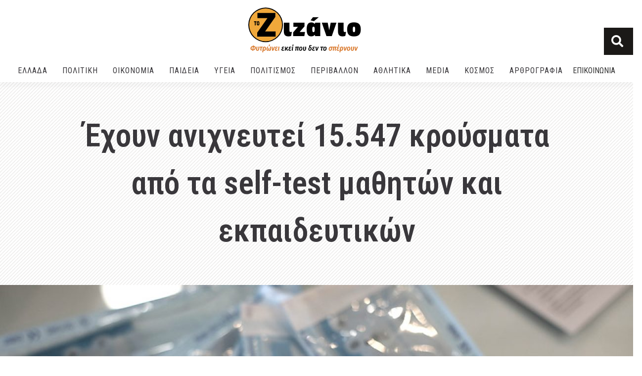

--- FILE ---
content_type: text/html; charset=UTF-8
request_url: https://tozizanio.gr/2022/01/10/exoun-anixneftei-15457-krousmata-apo-ta-self-test-mathiton-kai-ekpaideutikon/
body_size: 34608
content:
<!doctype html>
<html lang="el" prefix="og: https://ogp.me/ns#">
<head>
	<meta charset="UTF-8">
	<meta name="viewport" content="width=device-width, initial-scale=1">
	<link rel="profile" href="https://gmpg.org/xfn/11">
	
<!-- Search Engine Optimization by Rank Math - https://s.rankmath.com/home -->
<title>Έχουν ανιχνευτεί 15.547 κρούσματα από τα self-test μαθητών και εκπαιδευτικών - ΤΟ ΖΙΖΑΝΙΟ</title><link rel="preload" as="style" href="https://fonts.googleapis.com/css?family=Open%20Sans%3A400%7CRoboto%3A100%2C100italic%2C200%2C200italic%2C300%2C300italic%2C400%2C400italic%2C500%2C500italic%2C600%2C600italic%2C700%2C700italic%2C800%2C800italic%2C900%2C900italic%7CRoboto%20Slab%3A100%2C100italic%2C200%2C200italic%2C300%2C300italic%2C400%2C400italic%2C500%2C500italic%2C600%2C600italic%2C700%2C700italic%2C800%2C800italic%2C900%2C900italic%7COpen%20Sans%3A100%2C100italic%2C200%2C200italic%2C300%2C300italic%2C400%2C400italic%2C500%2C500italic%2C600%2C600italic%2C700%2C700italic%2C800%2C800italic%2C900%2C900italic%7CRoboto%20Condensed%3A100%2C100italic%2C200%2C200italic%2C300%2C300italic%2C400%2C400italic%2C500%2C500italic%2C600%2C600italic%2C700%2C700italic%2C800%2C800italic%2C900%2C900italic%7CRubik%3A100%2C100italic%2C200%2C200italic%2C300%2C300italic%2C400%2C400italic%2C500%2C500italic%2C600%2C600italic%2C700%2C700italic%2C800%2C800italic%2C900%2C900italic&#038;subset=greek&#038;display=swap" /><link rel="stylesheet" href="https://fonts.googleapis.com/css?family=Open%20Sans%3A400%7CRoboto%3A100%2C100italic%2C200%2C200italic%2C300%2C300italic%2C400%2C400italic%2C500%2C500italic%2C600%2C600italic%2C700%2C700italic%2C800%2C800italic%2C900%2C900italic%7CRoboto%20Slab%3A100%2C100italic%2C200%2C200italic%2C300%2C300italic%2C400%2C400italic%2C500%2C500italic%2C600%2C600italic%2C700%2C700italic%2C800%2C800italic%2C900%2C900italic%7COpen%20Sans%3A100%2C100italic%2C200%2C200italic%2C300%2C300italic%2C400%2C400italic%2C500%2C500italic%2C600%2C600italic%2C700%2C700italic%2C800%2C800italic%2C900%2C900italic%7CRoboto%20Condensed%3A100%2C100italic%2C200%2C200italic%2C300%2C300italic%2C400%2C400italic%2C500%2C500italic%2C600%2C600italic%2C700%2C700italic%2C800%2C800italic%2C900%2C900italic%7CRubik%3A100%2C100italic%2C200%2C200italic%2C300%2C300italic%2C400%2C400italic%2C500%2C500italic%2C600%2C600italic%2C700%2C700italic%2C800%2C800italic%2C900%2C900italic&#038;subset=greek&#038;display=swap" media="print" onload="this.media='all'" /><noscript><link rel="stylesheet" href="https://fonts.googleapis.com/css?family=Open%20Sans%3A400%7CRoboto%3A100%2C100italic%2C200%2C200italic%2C300%2C300italic%2C400%2C400italic%2C500%2C500italic%2C600%2C600italic%2C700%2C700italic%2C800%2C800italic%2C900%2C900italic%7CRoboto%20Slab%3A100%2C100italic%2C200%2C200italic%2C300%2C300italic%2C400%2C400italic%2C500%2C500italic%2C600%2C600italic%2C700%2C700italic%2C800%2C800italic%2C900%2C900italic%7COpen%20Sans%3A100%2C100italic%2C200%2C200italic%2C300%2C300italic%2C400%2C400italic%2C500%2C500italic%2C600%2C600italic%2C700%2C700italic%2C800%2C800italic%2C900%2C900italic%7CRoboto%20Condensed%3A100%2C100italic%2C200%2C200italic%2C300%2C300italic%2C400%2C400italic%2C500%2C500italic%2C600%2C600italic%2C700%2C700italic%2C800%2C800italic%2C900%2C900italic%7CRubik%3A100%2C100italic%2C200%2C200italic%2C300%2C300italic%2C400%2C400italic%2C500%2C500italic%2C600%2C600italic%2C700%2C700italic%2C800%2C800italic%2C900%2C900italic&#038;subset=greek&#038;display=swap" /></noscript>
<meta name="description" content="Ο μεγάλος αριθμός κρουσμάτων (15.547) που ανιχνεύθηκε σε μαθητές και εκπαιδευτικούς μέσω των self-test την πρώτη μέρα λειτουργίας των σχολείων προκαλεί προβληματισμό- Αντίδραση από τον ΣΥΡΙΖΑ"/>
<meta name="robots" content="index, follow, max-snippet:-1, max-video-preview:-1, max-image-preview:large"/>
<link rel="canonical" href="https://tozizanio.gr/2022/01/10/exoun-anixneftei-15457-krousmata-apo-ta-self-test-mathiton-kai-ekpaideutikon/" />
<meta property="og:locale" content="el_GR" />
<meta property="og:type" content="article" />
<meta property="og:title" content="Έχουν ανιχνευτεί 15.547 κρούσματα από τα self-test μαθητών και εκπαιδευτικών - ΤΟ ΖΙΖΑΝΙΟ" />
<meta property="og:description" content="Ο μεγάλος αριθμός κρουσμάτων (15.547) που ανιχνεύθηκε σε μαθητές και εκπαιδευτικούς μέσω των self-test την πρώτη μέρα λειτουργίας των σχολείων προκαλεί προβληματισμό- Αντίδραση από τον ΣΥΡΙΖΑ" />
<meta property="og:url" content="https://tozizanio.gr/2022/01/10/exoun-anixneftei-15457-krousmata-apo-ta-self-test-mathiton-kai-ekpaideutikon/" />
<meta property="og:site_name" content="ΤΟ ΖΙΖΑΝΙΟ" />
<meta property="article:tag" content="covid-19" />
<meta property="article:tag" content="Σχολεία" />
<meta property="article:section" content="Πανδημία-Covid-19" />
<meta property="og:updated_time" content="2022-01-10T12:26:58+03:00" />
<meta property="og:image" content="https://tozizanio.gr/wp-content/uploads/2021/09/selftest-5-1280x720-1.jpg" />
<meta property="og:image:secure_url" content="https://tozizanio.gr/wp-content/uploads/2021/09/selftest-5-1280x720-1.jpg" />
<meta property="og:image:width" content="1280" />
<meta property="og:image:height" content="720" />
<meta property="og:image:alt" content="self-test" />
<meta property="og:image:type" content="image/jpeg" />
<meta property="article:published_time" content="2022-01-10T12:26:55+03:00" />
<meta property="article:modified_time" content="2022-01-10T12:26:58+03:00" />
<meta name="twitter:card" content="summary_large_image" />
<meta name="twitter:title" content="Έχουν ανιχνευτεί 15.547 κρούσματα από τα self-test μαθητών και εκπαιδευτικών - ΤΟ ΖΙΖΑΝΙΟ" />
<meta name="twitter:description" content="Ο μεγάλος αριθμός κρουσμάτων (15.547) που ανιχνεύθηκε σε μαθητές και εκπαιδευτικούς μέσω των self-test την πρώτη μέρα λειτουργίας των σχολείων προκαλεί προβληματισμό- Αντίδραση από τον ΣΥΡΙΖΑ" />
<meta name="twitter:image" content="https://tozizanio.gr/wp-content/uploads/2021/09/selftest-5-1280x720-1.jpg" />
<meta name="twitter:label1" content="Written by" />
<meta name="twitter:data1" content="Zizanio Team" />
<meta name="twitter:label2" content="Time to read" />
<meta name="twitter:data2" content="Less than a minute" />
<script type="application/ld+json" class="rank-math-schema">{"@context":"https://schema.org","@graph":[{"@type":["NewsMediaOrganization","Organization"],"@id":"https://tozizanio.gr/#organization","name":"ToZizanio","url":"https://tozizanio.gr","logo":{"@type":"ImageObject","@id":"https://tozizanio.gr/#logo","url":"http://tozizanio.gr/wp-content/uploads/2021/04/logo_moto3_tozizanio.jpg","contentUrl":"http://tozizanio.gr/wp-content/uploads/2021/04/logo_moto3_tozizanio.jpg","caption":"ToZizanio","inLanguage":"el","width":"250","height":"100"}},{"@type":"WebSite","@id":"https://tozizanio.gr/#website","url":"https://tozizanio.gr","name":"ToZizanio","publisher":{"@id":"https://tozizanio.gr/#organization"},"inLanguage":"el"},{"@type":"ImageObject","@id":"https://tozizanio.gr/wp-content/uploads/2021/09/selftest-5-1280x720-1.jpg","url":"https://tozizanio.gr/wp-content/uploads/2021/09/selftest-5-1280x720-1.jpg","width":"1280","height":"720","inLanguage":"el"},{"@type":"BreadcrumbList","@id":"https://tozizanio.gr/2022/01/10/exoun-anixneftei-15457-krousmata-apo-ta-self-test-mathiton-kai-ekpaideutikon/#breadcrumb","itemListElement":[{"@type":"ListItem","position":"1","item":{"@id":"http://tozizanio.gr","name":"\u03a4\u039f \u0396\u0399\u0396\u0391\u039d\u0399\u039f"}},{"@type":"ListItem","position":"2","item":{"@id":"https://tozizanio.gr/category/ygeia/","name":"\u03a5\u0393\u0395\u0399\u0391"}},{"@type":"ListItem","position":"3","item":{"@id":"https://tozizanio.gr/category/ygeia/pandimia-covid-19/","name":"\u03a0\u03b1\u03bd\u03b4\u03b7\u03bc\u03af\u03b1-Covid-19"}},{"@type":"ListItem","position":"4","item":{"@id":"https://tozizanio.gr/2022/01/10/exoun-anixneftei-15457-krousmata-apo-ta-self-test-mathiton-kai-ekpaideutikon/","name":"\u0388\u03c7\u03bf\u03c5\u03bd \u03b1\u03bd\u03b9\u03c7\u03bd\u03b5\u03c5\u03c4\u03b5\u03af 15.547 \u03ba\u03c1\u03bf\u03cd\u03c3\u03bc\u03b1\u03c4\u03b1 \u03b1\u03c0\u03cc \u03c4\u03b1 self-test \u03bc\u03b1\u03b8\u03b7\u03c4\u03ce\u03bd \u03ba\u03b1\u03b9 \u03b5\u03ba\u03c0\u03b1\u03b9\u03b4\u03b5\u03c5\u03c4\u03b9\u03ba\u03ce\u03bd"}}]},{"@type":"WebPage","@id":"https://tozizanio.gr/2022/01/10/exoun-anixneftei-15457-krousmata-apo-ta-self-test-mathiton-kai-ekpaideutikon/#webpage","url":"https://tozizanio.gr/2022/01/10/exoun-anixneftei-15457-krousmata-apo-ta-self-test-mathiton-kai-ekpaideutikon/","name":"\u0388\u03c7\u03bf\u03c5\u03bd \u03b1\u03bd\u03b9\u03c7\u03bd\u03b5\u03c5\u03c4\u03b5\u03af 15.547 \u03ba\u03c1\u03bf\u03cd\u03c3\u03bc\u03b1\u03c4\u03b1 \u03b1\u03c0\u03cc \u03c4\u03b1 self-test \u03bc\u03b1\u03b8\u03b7\u03c4\u03ce\u03bd \u03ba\u03b1\u03b9 \u03b5\u03ba\u03c0\u03b1\u03b9\u03b4\u03b5\u03c5\u03c4\u03b9\u03ba\u03ce\u03bd - \u03a4\u039f \u0396\u0399\u0396\u0391\u039d\u0399\u039f","datePublished":"2022-01-10T12:26:55+03:00","dateModified":"2022-01-10T12:26:58+03:00","isPartOf":{"@id":"https://tozizanio.gr/#website"},"primaryImageOfPage":{"@id":"https://tozizanio.gr/wp-content/uploads/2021/09/selftest-5-1280x720-1.jpg"},"inLanguage":"el","breadcrumb":{"@id":"https://tozizanio.gr/2022/01/10/exoun-anixneftei-15457-krousmata-apo-ta-self-test-mathiton-kai-ekpaideutikon/#breadcrumb"}},{"@type":"Person","@id":"https://tozizanio.gr/author/tozizanio/","name":"Zizanio Team","url":"https://tozizanio.gr/author/tozizanio/","image":{"@type":"ImageObject","@id":"https://tozizanio.gr/wp-content/uploads/2021/04/logo_tozizanio-e1619185982442.png","url":"https://tozizanio.gr/wp-content/uploads/2021/04/logo_tozizanio-e1619185982442.png","caption":"Zizanio Team","inLanguage":"el"},"worksFor":{"@id":"https://tozizanio.gr/#organization"}},{"@type":"NewsArticle","headline":"\u0388\u03c7\u03bf\u03c5\u03bd \u03b1\u03bd\u03b9\u03c7\u03bd\u03b5\u03c5\u03c4\u03b5\u03af 15.547 \u03ba\u03c1\u03bf\u03cd\u03c3\u03bc\u03b1\u03c4\u03b1 \u03b1\u03c0\u03cc \u03c4\u03b1 self-test \u03bc\u03b1\u03b8\u03b7\u03c4\u03ce\u03bd \u03ba\u03b1\u03b9 \u03b5\u03ba\u03c0\u03b1\u03b9\u03b4\u03b5\u03c5\u03c4\u03b9\u03ba\u03ce\u03bd - \u03a4\u039f \u0396\u0399\u0396\u0391\u039d\u0399\u039f","keywords":"self-test","datePublished":"2022-01-10T12:26:55+03:00","dateModified":"2022-01-10T12:26:58+03:00","articleSection":"\u03a0\u03b1\u03bd\u03b4\u03b7\u03bc\u03af\u03b1-Covid-19, \u03a5\u0393\u0395\u0399\u0391","author":{"@id":"https://tozizanio.gr/author/tozizanio/","name":"Zizanio Team"},"publisher":{"@id":"https://tozizanio.gr/#organization"},"description":"\u039f \u03bc\u03b5\u03b3\u03ac\u03bb\u03bf\u03c2 \u03b1\u03c1\u03b9\u03b8\u03bc\u03cc\u03c2 \u03ba\u03c1\u03bf\u03c5\u03c3\u03bc\u03ac\u03c4\u03c9\u03bd (15.547) \u03c0\u03bf\u03c5 \u03b1\u03bd\u03b9\u03c7\u03bd\u03b5\u03cd\u03b8\u03b7\u03ba\u03b5 \u03c3\u03b5 \u03bc\u03b1\u03b8\u03b7\u03c4\u03ad\u03c2 \u03ba\u03b1\u03b9 \u03b5\u03ba\u03c0\u03b1\u03b9\u03b4\u03b5\u03c5\u03c4\u03b9\u03ba\u03bf\u03cd\u03c2 \u03bc\u03ad\u03c3\u03c9 \u03c4\u03c9\u03bd self-test \u03c4\u03b7\u03bd \u03c0\u03c1\u03ce\u03c4\u03b7 \u03bc\u03ad\u03c1\u03b1 \u03bb\u03b5\u03b9\u03c4\u03bf\u03c5\u03c1\u03b3\u03af\u03b1\u03c2 \u03c4\u03c9\u03bd \u03c3\u03c7\u03bf\u03bb\u03b5\u03af\u03c9\u03bd \u03c0\u03c1\u03bf\u03ba\u03b1\u03bb\u03b5\u03af \u03c0\u03c1\u03bf\u03b2\u03bb\u03b7\u03bc\u03b1\u03c4\u03b9\u03c3\u03bc\u03cc- \u0391\u03bd\u03c4\u03af\u03b4\u03c1\u03b1\u03c3\u03b7 \u03b1\u03c0\u03cc \u03c4\u03bf\u03bd \u03a3\u03a5\u03a1\u0399\u0396\u0391","name":"\u0388\u03c7\u03bf\u03c5\u03bd \u03b1\u03bd\u03b9\u03c7\u03bd\u03b5\u03c5\u03c4\u03b5\u03af 15.547 \u03ba\u03c1\u03bf\u03cd\u03c3\u03bc\u03b1\u03c4\u03b1 \u03b1\u03c0\u03cc \u03c4\u03b1 self-test \u03bc\u03b1\u03b8\u03b7\u03c4\u03ce\u03bd \u03ba\u03b1\u03b9 \u03b5\u03ba\u03c0\u03b1\u03b9\u03b4\u03b5\u03c5\u03c4\u03b9\u03ba\u03ce\u03bd - \u03a4\u039f \u0396\u0399\u0396\u0391\u039d\u0399\u039f","@id":"https://tozizanio.gr/2022/01/10/exoun-anixneftei-15457-krousmata-apo-ta-self-test-mathiton-kai-ekpaideutikon/#richSnippet","isPartOf":{"@id":"https://tozizanio.gr/2022/01/10/exoun-anixneftei-15457-krousmata-apo-ta-self-test-mathiton-kai-ekpaideutikon/#webpage"},"image":{"@id":"https://tozizanio.gr/wp-content/uploads/2021/09/selftest-5-1280x720-1.jpg"},"inLanguage":"el","mainEntityOfPage":{"@id":"https://tozizanio.gr/2022/01/10/exoun-anixneftei-15457-krousmata-apo-ta-self-test-mathiton-kai-ekpaideutikon/#webpage"}}]}</script>
<!-- /Rank Math WordPress SEO plugin -->

<link rel='dns-prefetch' href='//fonts.googleapis.com' />
<link href='https://fonts.gstatic.com' crossorigin rel='preconnect' />
<link rel="alternate" type="application/rss+xml" title="Ροή RSS &raquo; ΤΟ ΖΙΖΑΝΙΟ" href="https://tozizanio.gr/feed/" />
<link rel="alternate" type="application/rss+xml" title="Ροή Σχολίων &raquo; ΤΟ ΖΙΖΑΝΙΟ" href="https://tozizanio.gr/comments/feed/" />
<link rel="alternate" title="oEmbed (JSON)" type="application/json+oembed" href="https://tozizanio.gr/wp-json/oembed/1.0/embed?url=https%3A%2F%2Ftozizanio.gr%2F2022%2F01%2F10%2Fexoun-anixneftei-15457-krousmata-apo-ta-self-test-mathiton-kai-ekpaideutikon%2F" />
<link rel="alternate" title="oEmbed (XML)" type="text/xml+oembed" href="https://tozizanio.gr/wp-json/oembed/1.0/embed?url=https%3A%2F%2Ftozizanio.gr%2F2022%2F01%2F10%2Fexoun-anixneftei-15457-krousmata-apo-ta-self-test-mathiton-kai-ekpaideutikon%2F&#038;format=xml" />
<style id='wp-img-auto-sizes-contain-inline-css'>
img:is([sizes=auto i],[sizes^="auto," i]){contain-intrinsic-size:3000px 1500px}
/*# sourceURL=wp-img-auto-sizes-contain-inline-css */
</style>
<style id='wp-emoji-styles-inline-css'>

	img.wp-smiley, img.emoji {
		display: inline !important;
		border: none !important;
		box-shadow: none !important;
		height: 1em !important;
		width: 1em !important;
		margin: 0 0.07em !important;
		vertical-align: -0.1em !important;
		background: none !important;
		padding: 0 !important;
	}
/*# sourceURL=wp-emoji-styles-inline-css */
</style>
<link rel='stylesheet' id='wp-block-library-css' href='https://tozizanio.gr/wp-includes/css/dist/block-library/style.min.css?ver=6.9' media='all' />
<style id='wp-block-heading-inline-css'>
h1:where(.wp-block-heading).has-background,h2:where(.wp-block-heading).has-background,h3:where(.wp-block-heading).has-background,h4:where(.wp-block-heading).has-background,h5:where(.wp-block-heading).has-background,h6:where(.wp-block-heading).has-background{padding:1.25em 2.375em}h1.has-text-align-left[style*=writing-mode]:where([style*=vertical-lr]),h1.has-text-align-right[style*=writing-mode]:where([style*=vertical-rl]),h2.has-text-align-left[style*=writing-mode]:where([style*=vertical-lr]),h2.has-text-align-right[style*=writing-mode]:where([style*=vertical-rl]),h3.has-text-align-left[style*=writing-mode]:where([style*=vertical-lr]),h3.has-text-align-right[style*=writing-mode]:where([style*=vertical-rl]),h4.has-text-align-left[style*=writing-mode]:where([style*=vertical-lr]),h4.has-text-align-right[style*=writing-mode]:where([style*=vertical-rl]),h5.has-text-align-left[style*=writing-mode]:where([style*=vertical-lr]),h5.has-text-align-right[style*=writing-mode]:where([style*=vertical-rl]),h6.has-text-align-left[style*=writing-mode]:where([style*=vertical-lr]),h6.has-text-align-right[style*=writing-mode]:where([style*=vertical-rl]){rotate:180deg}
/*# sourceURL=https://tozizanio.gr/wp-includes/blocks/heading/style.min.css */
</style>
<style id='wp-block-paragraph-inline-css'>
.is-small-text{font-size:.875em}.is-regular-text{font-size:1em}.is-large-text{font-size:2.25em}.is-larger-text{font-size:3em}.has-drop-cap:not(:focus):first-letter{float:left;font-size:8.4em;font-style:normal;font-weight:100;line-height:.68;margin:.05em .1em 0 0;text-transform:uppercase}body.rtl .has-drop-cap:not(:focus):first-letter{float:none;margin-left:.1em}p.has-drop-cap.has-background{overflow:hidden}:root :where(p.has-background){padding:1.25em 2.375em}:where(p.has-text-color:not(.has-link-color)) a{color:inherit}p.has-text-align-left[style*="writing-mode:vertical-lr"],p.has-text-align-right[style*="writing-mode:vertical-rl"]{rotate:180deg}
/*# sourceURL=https://tozizanio.gr/wp-includes/blocks/paragraph/style.min.css */
</style>
<style id='global-styles-inline-css'>
:root{--wp--preset--aspect-ratio--square: 1;--wp--preset--aspect-ratio--4-3: 4/3;--wp--preset--aspect-ratio--3-4: 3/4;--wp--preset--aspect-ratio--3-2: 3/2;--wp--preset--aspect-ratio--2-3: 2/3;--wp--preset--aspect-ratio--16-9: 16/9;--wp--preset--aspect-ratio--9-16: 9/16;--wp--preset--color--black: #000000;--wp--preset--color--cyan-bluish-gray: #abb8c3;--wp--preset--color--white: #ffffff;--wp--preset--color--pale-pink: #f78da7;--wp--preset--color--vivid-red: #cf2e2e;--wp--preset--color--luminous-vivid-orange: #ff6900;--wp--preset--color--luminous-vivid-amber: #fcb900;--wp--preset--color--light-green-cyan: #7bdcb5;--wp--preset--color--vivid-green-cyan: #00d084;--wp--preset--color--pale-cyan-blue: #8ed1fc;--wp--preset--color--vivid-cyan-blue: #0693e3;--wp--preset--color--vivid-purple: #9b51e0;--wp--preset--gradient--vivid-cyan-blue-to-vivid-purple: linear-gradient(135deg,rgb(6,147,227) 0%,rgb(155,81,224) 100%);--wp--preset--gradient--light-green-cyan-to-vivid-green-cyan: linear-gradient(135deg,rgb(122,220,180) 0%,rgb(0,208,130) 100%);--wp--preset--gradient--luminous-vivid-amber-to-luminous-vivid-orange: linear-gradient(135deg,rgb(252,185,0) 0%,rgb(255,105,0) 100%);--wp--preset--gradient--luminous-vivid-orange-to-vivid-red: linear-gradient(135deg,rgb(255,105,0) 0%,rgb(207,46,46) 100%);--wp--preset--gradient--very-light-gray-to-cyan-bluish-gray: linear-gradient(135deg,rgb(238,238,238) 0%,rgb(169,184,195) 100%);--wp--preset--gradient--cool-to-warm-spectrum: linear-gradient(135deg,rgb(74,234,220) 0%,rgb(151,120,209) 20%,rgb(207,42,186) 40%,rgb(238,44,130) 60%,rgb(251,105,98) 80%,rgb(254,248,76) 100%);--wp--preset--gradient--blush-light-purple: linear-gradient(135deg,rgb(255,206,236) 0%,rgb(152,150,240) 100%);--wp--preset--gradient--blush-bordeaux: linear-gradient(135deg,rgb(254,205,165) 0%,rgb(254,45,45) 50%,rgb(107,0,62) 100%);--wp--preset--gradient--luminous-dusk: linear-gradient(135deg,rgb(255,203,112) 0%,rgb(199,81,192) 50%,rgb(65,88,208) 100%);--wp--preset--gradient--pale-ocean: linear-gradient(135deg,rgb(255,245,203) 0%,rgb(182,227,212) 50%,rgb(51,167,181) 100%);--wp--preset--gradient--electric-grass: linear-gradient(135deg,rgb(202,248,128) 0%,rgb(113,206,126) 100%);--wp--preset--gradient--midnight: linear-gradient(135deg,rgb(2,3,129) 0%,rgb(40,116,252) 100%);--wp--preset--font-size--small: 13px;--wp--preset--font-size--medium: 20px;--wp--preset--font-size--large: 36px;--wp--preset--font-size--x-large: 42px;--wp--preset--spacing--20: 0.44rem;--wp--preset--spacing--30: 0.67rem;--wp--preset--spacing--40: 1rem;--wp--preset--spacing--50: 1.5rem;--wp--preset--spacing--60: 2.25rem;--wp--preset--spacing--70: 3.38rem;--wp--preset--spacing--80: 5.06rem;--wp--preset--shadow--natural: 6px 6px 9px rgba(0, 0, 0, 0.2);--wp--preset--shadow--deep: 12px 12px 50px rgba(0, 0, 0, 0.4);--wp--preset--shadow--sharp: 6px 6px 0px rgba(0, 0, 0, 0.2);--wp--preset--shadow--outlined: 6px 6px 0px -3px rgb(255, 255, 255), 6px 6px rgb(0, 0, 0);--wp--preset--shadow--crisp: 6px 6px 0px rgb(0, 0, 0);}:where(.is-layout-flex){gap: 0.5em;}:where(.is-layout-grid){gap: 0.5em;}body .is-layout-flex{display: flex;}.is-layout-flex{flex-wrap: wrap;align-items: center;}.is-layout-flex > :is(*, div){margin: 0;}body .is-layout-grid{display: grid;}.is-layout-grid > :is(*, div){margin: 0;}:where(.wp-block-columns.is-layout-flex){gap: 2em;}:where(.wp-block-columns.is-layout-grid){gap: 2em;}:where(.wp-block-post-template.is-layout-flex){gap: 1.25em;}:where(.wp-block-post-template.is-layout-grid){gap: 1.25em;}.has-black-color{color: var(--wp--preset--color--black) !important;}.has-cyan-bluish-gray-color{color: var(--wp--preset--color--cyan-bluish-gray) !important;}.has-white-color{color: var(--wp--preset--color--white) !important;}.has-pale-pink-color{color: var(--wp--preset--color--pale-pink) !important;}.has-vivid-red-color{color: var(--wp--preset--color--vivid-red) !important;}.has-luminous-vivid-orange-color{color: var(--wp--preset--color--luminous-vivid-orange) !important;}.has-luminous-vivid-amber-color{color: var(--wp--preset--color--luminous-vivid-amber) !important;}.has-light-green-cyan-color{color: var(--wp--preset--color--light-green-cyan) !important;}.has-vivid-green-cyan-color{color: var(--wp--preset--color--vivid-green-cyan) !important;}.has-pale-cyan-blue-color{color: var(--wp--preset--color--pale-cyan-blue) !important;}.has-vivid-cyan-blue-color{color: var(--wp--preset--color--vivid-cyan-blue) !important;}.has-vivid-purple-color{color: var(--wp--preset--color--vivid-purple) !important;}.has-black-background-color{background-color: var(--wp--preset--color--black) !important;}.has-cyan-bluish-gray-background-color{background-color: var(--wp--preset--color--cyan-bluish-gray) !important;}.has-white-background-color{background-color: var(--wp--preset--color--white) !important;}.has-pale-pink-background-color{background-color: var(--wp--preset--color--pale-pink) !important;}.has-vivid-red-background-color{background-color: var(--wp--preset--color--vivid-red) !important;}.has-luminous-vivid-orange-background-color{background-color: var(--wp--preset--color--luminous-vivid-orange) !important;}.has-luminous-vivid-amber-background-color{background-color: var(--wp--preset--color--luminous-vivid-amber) !important;}.has-light-green-cyan-background-color{background-color: var(--wp--preset--color--light-green-cyan) !important;}.has-vivid-green-cyan-background-color{background-color: var(--wp--preset--color--vivid-green-cyan) !important;}.has-pale-cyan-blue-background-color{background-color: var(--wp--preset--color--pale-cyan-blue) !important;}.has-vivid-cyan-blue-background-color{background-color: var(--wp--preset--color--vivid-cyan-blue) !important;}.has-vivid-purple-background-color{background-color: var(--wp--preset--color--vivid-purple) !important;}.has-black-border-color{border-color: var(--wp--preset--color--black) !important;}.has-cyan-bluish-gray-border-color{border-color: var(--wp--preset--color--cyan-bluish-gray) !important;}.has-white-border-color{border-color: var(--wp--preset--color--white) !important;}.has-pale-pink-border-color{border-color: var(--wp--preset--color--pale-pink) !important;}.has-vivid-red-border-color{border-color: var(--wp--preset--color--vivid-red) !important;}.has-luminous-vivid-orange-border-color{border-color: var(--wp--preset--color--luminous-vivid-orange) !important;}.has-luminous-vivid-amber-border-color{border-color: var(--wp--preset--color--luminous-vivid-amber) !important;}.has-light-green-cyan-border-color{border-color: var(--wp--preset--color--light-green-cyan) !important;}.has-vivid-green-cyan-border-color{border-color: var(--wp--preset--color--vivid-green-cyan) !important;}.has-pale-cyan-blue-border-color{border-color: var(--wp--preset--color--pale-cyan-blue) !important;}.has-vivid-cyan-blue-border-color{border-color: var(--wp--preset--color--vivid-cyan-blue) !important;}.has-vivid-purple-border-color{border-color: var(--wp--preset--color--vivid-purple) !important;}.has-vivid-cyan-blue-to-vivid-purple-gradient-background{background: var(--wp--preset--gradient--vivid-cyan-blue-to-vivid-purple) !important;}.has-light-green-cyan-to-vivid-green-cyan-gradient-background{background: var(--wp--preset--gradient--light-green-cyan-to-vivid-green-cyan) !important;}.has-luminous-vivid-amber-to-luminous-vivid-orange-gradient-background{background: var(--wp--preset--gradient--luminous-vivid-amber-to-luminous-vivid-orange) !important;}.has-luminous-vivid-orange-to-vivid-red-gradient-background{background: var(--wp--preset--gradient--luminous-vivid-orange-to-vivid-red) !important;}.has-very-light-gray-to-cyan-bluish-gray-gradient-background{background: var(--wp--preset--gradient--very-light-gray-to-cyan-bluish-gray) !important;}.has-cool-to-warm-spectrum-gradient-background{background: var(--wp--preset--gradient--cool-to-warm-spectrum) !important;}.has-blush-light-purple-gradient-background{background: var(--wp--preset--gradient--blush-light-purple) !important;}.has-blush-bordeaux-gradient-background{background: var(--wp--preset--gradient--blush-bordeaux) !important;}.has-luminous-dusk-gradient-background{background: var(--wp--preset--gradient--luminous-dusk) !important;}.has-pale-ocean-gradient-background{background: var(--wp--preset--gradient--pale-ocean) !important;}.has-electric-grass-gradient-background{background: var(--wp--preset--gradient--electric-grass) !important;}.has-midnight-gradient-background{background: var(--wp--preset--gradient--midnight) !important;}.has-small-font-size{font-size: var(--wp--preset--font-size--small) !important;}.has-medium-font-size{font-size: var(--wp--preset--font-size--medium) !important;}.has-large-font-size{font-size: var(--wp--preset--font-size--large) !important;}.has-x-large-font-size{font-size: var(--wp--preset--font-size--x-large) !important;}
/*# sourceURL=global-styles-inline-css */
</style>

<style id='classic-theme-styles-inline-css'>
/*! This file is auto-generated */
.wp-block-button__link{color:#fff;background-color:#32373c;border-radius:9999px;box-shadow:none;text-decoration:none;padding:calc(.667em + 2px) calc(1.333em + 2px);font-size:1.125em}.wp-block-file__button{background:#32373c;color:#fff;text-decoration:none}
/*# sourceURL=/wp-includes/css/classic-themes.min.css */
</style>
<link data-minify="1" rel='stylesheet' id='awesome-weather-css' href='https://tozizanio.gr/wp-content/cache/min/1/wp-content/plugins/awesome-weather/awesome-weather.css?ver=1681818391' media='all' />
<style id='awesome-weather-inline-css'>
.awesome-weather-wrap { font-family: 'Open Sans', sans-serif; font-weight: 400; font-size: 14px; line-height: 14px; }
/*# sourceURL=awesome-weather-inline-css */
</style>

<link rel='stylesheet' id='hello-elementor-css' href='https://tozizanio.gr/wp-content/themes/hello-elementor/style.min.css?ver=2.7.1' media='all' />
<link rel='stylesheet' id='hello-elementor-theme-style-css' href='https://tozizanio.gr/wp-content/themes/hello-elementor/theme.min.css?ver=2.7.1' media='all' />
<link data-minify="1" rel='stylesheet' id='elementor-icons-css' href='https://tozizanio.gr/wp-content/cache/min/1/wp-content/plugins/elementor/assets/lib/eicons/css/elementor-icons.min.css?ver=1681818391' media='all' />
<link rel='stylesheet' id='elementor-frontend-css' href='https://tozizanio.gr/wp-content/plugins/elementor/assets/css/frontend.min.css?ver=3.12.0' media='all' />
<link rel='stylesheet' id='swiper-css' href='https://tozizanio.gr/wp-content/plugins/elementor/assets/lib/swiper/css/swiper.min.css?ver=5.3.6' media='all' />
<link rel='stylesheet' id='elementor-post-4-css' href='https://tozizanio.gr/wp-content/uploads/elementor/css/post-4.css?ver=1680268288' media='all' />
<link rel='stylesheet' id='elementor-pro-css' href='https://tozizanio.gr/wp-content/plugins/elementor-pro/assets/css/frontend.min.css?ver=3.12.0' media='all' />
<link data-minify="1" rel='stylesheet' id='she-header-style-css' href='https://tozizanio.gr/wp-content/cache/min/1/wp-content/plugins/sticky-header-effects-for-elementor/assets/css/she-header-style.css?ver=1681818391' media='all' />
<link rel='stylesheet' id='elementor-post-50-css' href='https://tozizanio.gr/wp-content/uploads/elementor/css/post-50.css?ver=1680268290' media='all' />
<link rel='stylesheet' id='elementor-post-251-css' href='https://tozizanio.gr/wp-content/uploads/elementor/css/post-251.css?ver=1680268291' media='all' />
<link rel='stylesheet' id='elementor-post-417-css' href='https://tozizanio.gr/wp-content/uploads/elementor/css/post-417.css?ver=1680268291' media='all' />
<link rel='stylesheet' id='elementor-post-32-css' href='https://tozizanio.gr/wp-content/uploads/elementor/css/post-32.css?ver=1680268291' media='all' />
<link rel='stylesheet' id='elementor-post-18-css' href='https://tozizanio.gr/wp-content/uploads/elementor/css/post-18.css?ver=1680268291' media='all' />
<link data-minify="1" rel='stylesheet' id='hello-elementor-child-style-css' href='https://tozizanio.gr/wp-content/cache/min/1/wp-content/themes/hello-theme-child-master/style.css?ver=1681818391' media='all' />

<link rel='stylesheet' id='elementor-icons-shared-0-css' href='https://tozizanio.gr/wp-content/plugins/elementor/assets/lib/font-awesome/css/fontawesome.min.css?ver=5.15.3' media='all' />
<link data-minify="1" rel='stylesheet' id='elementor-icons-fa-solid-css' href='https://tozizanio.gr/wp-content/cache/min/1/wp-content/plugins/elementor/assets/lib/font-awesome/css/solid.min.css?ver=1681818391' media='all' />
<link data-minify="1" rel='stylesheet' id='elementor-icons-fa-brands-css' href='https://tozizanio.gr/wp-content/cache/min/1/wp-content/plugins/elementor/assets/lib/font-awesome/css/brands.min.css?ver=1681818391' media='all' />
<link data-minify="1" rel='stylesheet' id='elementor-icons-fa-regular-css' href='https://tozizanio.gr/wp-content/cache/min/1/wp-content/plugins/elementor/assets/lib/font-awesome/css/regular.min.css?ver=1681818391' media='all' />
<link rel="preconnect" href="https://fonts.gstatic.com/" crossorigin><script src="https://tozizanio.gr/wp-includes/js/jquery/jquery.min.js?ver=3.7.1" id="jquery-core-js"></script>
<script src="https://tozizanio.gr/wp-includes/js/jquery/jquery-migrate.min.js?ver=3.4.1" id="jquery-migrate-js"></script>
<script src="https://tozizanio.gr/wp-content/plugins/sticky-header-effects-for-elementor/assets/js/she-header.js?ver=1.6.5" id="she-header-js"></script>
<link rel="https://api.w.org/" href="https://tozizanio.gr/wp-json/" /><link rel="alternate" title="JSON" type="application/json" href="https://tozizanio.gr/wp-json/wp/v2/posts/14050" /><link rel="EditURI" type="application/rsd+xml" title="RSD" href="https://tozizanio.gr/xmlrpc.php?rsd" />
<meta name="generator" content="WordPress 6.9" />
<link rel='shortlink' href='https://tozizanio.gr/?p=14050' />
<!-- tozizanio.gr300x250_kainotomia [async] -->
<script type="text/javascript">if (!window.AdButler){(function(){var s = document.createElement("script"); s.async = true; s.type = "text/javascript";s.src = 'https://servedbyadbutler.com/app.js';var n = document.getElementsByTagName("script")[0]; n.parentNode.insertBefore(s, n);}());}</script>
<script type="text/javascript">
var AdButler = AdButler || {}; AdButler.ads = AdButler.ads || [];
var abkw = window.abkw || '';
var plc597740 = window.plc597740 || 0;
document.write('<'+'div id="placement_597740_'+plc597740+'"></'+'div>');
AdButler.ads.push({handler: function(opt){ AdButler.register(179386, 597740, [300,250], 'placement_597740_'+opt.place, opt); }, opt: { place: plc597740++, keywords: abkw, domain: 'servedbyadbutler.com', click:'CLICK_MACRO_PLACEHOLDER' }});
</script>

<!-- tozizanio.gr_DepaMarch_300*250 [javascript] -->
<script type="text/javascript">
var rnd = window.rnd || Math.floor(Math.random()*10e6);
var pid600065 = window.pid600065 || rnd;
var plc600065 = window.plc600065 || 0;
var abkw = window.abkw || '';
var absrc = 'https://servedbyadbutler.com/adserve/;ID=179386;size=300x250;setID=600065;type=js;sw='+screen.width+';sh='+screen.height+';spr='+window.devicePixelRatio+';kw='+abkw+';pid='+pid600065+';place='+(plc600065++)+';rnd='+rnd+';click=CLICK_MACRO_PLACEHOLDER';
document.write('<scr'+'ipt src="'+absrc+'" type="text/javascript"></scr'+'ipt>');
</script><meta name="generator" content="Elementor 3.12.0; features: e_dom_optimization, e_optimized_assets_loading, a11y_improvements, additional_custom_breakpoints; settings: css_print_method-external, google_font-enabled, font_display-auto">
<script type="text/javascript">if (!window.AdButler){(function(){var s = document.createElement("script"); s.async = true; s.type = "text/javascript";s.src = 'https://servedbyadbutler.com/app.js';var n = document.getElementsByTagName("script")[0]; n.parentNode.insertBefore(s, n);}());}</script>
<script type="text/javascript">
var AdButler = AdButler || {}; AdButler.ads = AdButler.ads || [];
var abkw = window.abkw || '';
var plc597740 = window.plc597740 || 0;
document.write('<'+'div id="placement_597740_'+plc597740+'"></'+'div>');
AdButler.ads.push({handler: function(opt){ AdButler.register(179386, 597740, [300,250], 'placement_597740_'+opt.place, opt); }, opt: { place: plc597740++, keywords: abkw, domain: 'servedbyadbutler.com', click:'CLICK_MACRO_PLACEHOLDER' }});
</script>
<script>if (!window.AdButler){(function(){var s = document.createElement("script"); s.async = true; s.type = "text/javascript";s.src = 'https://servedbyadbutler.com/app.js';var n = document.getElementsByTagName("script")[0]; n.parentNode.insertBefore(s, n);}());}
<script type="text/javascript">
var AdButler = AdButler || {}; AdButler.ads = AdButler.ads || [];
var abkw = window.abkw || '';
var plc597740 = window.plc597740 || 0;
document.write('<'+'div id="placement_597740_'+plc597740+'"></'+'div>');
AdButler.ads.push({handler: function(opt){ AdButler.register(179386, 597740, [300,250], 'placement_597740_'+opt.place, opt); }, opt: { place: plc597740++, keywords: abkw, domain: 'servedbyadbutler.com', click:'CLICK_MACRO_PLACEHOLDER' }});</script><link rel="icon" href="https://tozizanio.gr/wp-content/uploads/2021/09/cropped-favicon_zizanio-32x32.png" sizes="32x32" />
<link rel="icon" href="https://tozizanio.gr/wp-content/uploads/2021/09/cropped-favicon_zizanio-192x192.png" sizes="192x192" />
<link rel="apple-touch-icon" href="https://tozizanio.gr/wp-content/uploads/2021/09/cropped-favicon_zizanio-180x180.png" />
<meta name="msapplication-TileImage" content="https://tozizanio.gr/wp-content/uploads/2021/09/cropped-favicon_zizanio-270x270.png" />
		<style id="wp-custom-css">
			#placement_597740_0 {
	display: none !important;
}		</style>
		<!-- ## NXS/OG ## --><!-- ## NXSOGTAGS ## --><!-- ## NXS/OG ## -->
<link rel='stylesheet' id='elementor-post-1097-css' href='https://tozizanio.gr/wp-content/uploads/elementor/css/post-1097.css?ver=1680268292' media='all' />
<link rel='stylesheet' id='elementor-post-1098-css' href='https://tozizanio.gr/wp-content/uploads/elementor/css/post-1098.css?ver=1680268294' media='all' />
<link rel='stylesheet' id='elementor-post-1549-css' href='https://tozizanio.gr/wp-content/uploads/elementor/css/post-1549.css?ver=1680268292' media='all' />
<link rel='stylesheet' id='stax-el-scroll-top-style-css' href='https://tozizanio.gr/wp-content/plugins/stax-addons-for-elementor/widgets/scroll-top/component.min.css?ver=1.4.3' media='all' />
<link rel='stylesheet' id='e-animations-css' href='https://tozizanio.gr/wp-content/plugins/elementor/assets/lib/animations/animations.min.css?ver=3.12.0' media='all' />
</head>
<body class="wp-singular post-template-default single single-post postid-14050 single-format-standard wp-custom-logo wp-theme-hello-elementor wp-child-theme-hello-theme-child-master elementor-default elementor-template-full-width elementor-kit-4 elementor-page-417">


<a class="skip-link screen-reader-text" href="#content">Skip to content</a>

		<div data-elementor-type="header" data-elementor-id="50" class="elementor elementor-50 elementor-location-header">
								<section class="elementor-section elementor-top-section elementor-element elementor-element-5470da00 elementor-section-full_width elementor-section-content-middle elementor-hidden-desktop elementor-section-height-default elementor-section-height-default" data-id="5470da00" data-element_type="section" data-settings="{&quot;sticky&quot;:&quot;top&quot;,&quot;sticky_on&quot;:[&quot;tablet&quot;,&quot;mobile&quot;],&quot;sticky_effects_offset&quot;:100,&quot;background_background&quot;:&quot;classic&quot;,&quot;sticky_offset&quot;:0}">
						<div class="elementor-container elementor-column-gap-no">
					<div class="elementor-column elementor-col-50 elementor-top-column elementor-element elementor-element-417d290b" data-id="417d290b" data-element_type="column">
			<div class="elementor-widget-wrap elementor-element-populated">
								<div class="elementor-element elementor-element-d814ba0 elementor-widget__width-auto elementor-widget elementor-widget-theme-site-logo elementor-widget-image" data-id="d814ba0" data-element_type="widget" data-widget_type="theme-site-logo.default">
				<div class="elementor-widget-container">
											<a href="https://tozizanio.gr">
			<img width="250" height="100" src="https://tozizanio.gr/wp-content/uploads/2021/04/logo_moto3_tozizanio.jpg" class="attachment-full size-full wp-image-946" alt="" />				</a>
											</div>
				</div>
				<div class="elementor-element elementor-element-3a7e2dca elementor-widget__width-auto elementor-widget-tablet__width-inherit elementor-nav-menu--dropdown-none elementor-hidden-phone elementor-hidden-tablet elementor-widget elementor-widget-nav-menu" data-id="3a7e2dca" data-element_type="widget" data-settings="{&quot;_animation&quot;:&quot;none&quot;,&quot;submenu_icon&quot;:{&quot;value&quot;:&quot;&lt;i class=\&quot;\&quot;&gt;&lt;\/i&gt;&quot;,&quot;library&quot;:&quot;&quot;},&quot;layout&quot;:&quot;horizontal&quot;}" data-widget_type="nav-menu.default">
				<div class="elementor-widget-container">
						<nav class="elementor-nav-menu--main elementor-nav-menu__container elementor-nav-menu--layout-horizontal e--pointer-underline e--animation-grow">
				<ul id="menu-1-3a7e2dca" class="elementor-nav-menu"><li class="menu-item menu-item-type-taxonomy menu-item-object-category menu-item-has-children menu-item-95"><a href="https://tozizanio.gr/category/ellada/" class="elementor-item">ΕΛΛΑΔA</a>
<ul class="sub-menu elementor-nav-menu--dropdown">
	<li class="menu-item menu-item-type-taxonomy menu-item-object-category menu-item-98"><a href="https://tozizanio.gr/category/ellada/perifereies-nisiotiki-ellada/" class="elementor-sub-item">Περιφέρειες &#8211; Νησιωτική Ελλάδα</a></li>
	<li class="menu-item menu-item-type-taxonomy menu-item-object-category menu-item-97"><a href="https://tozizanio.gr/category/ellada/ekklisia-tis-ellados-alles-thriskeies/" class="elementor-sub-item">Εκκλησία της Ελλάδος- Άλλες Θρησκείες</a></li>
	<li class="menu-item menu-item-type-taxonomy menu-item-object-category menu-item-96"><a href="https://tozizanio.gr/category/ellada/ethniki-amyna-enoples-dynameis/" class="elementor-sub-item">Εθνική Άμυνα-Ενοπλες Δυναμεις</a></li>
	<li class="menu-item menu-item-type-taxonomy menu-item-object-category menu-item-152"><a href="https://tozizanio.gr/category/ellada/ypodomes-dimosia-erga-sygkoinonies/" class="elementor-sub-item">Υποδομές-Δημόσια Έργα -Συγκοινωνίες</a></li>
	<li class="menu-item menu-item-type-taxonomy menu-item-object-category menu-item-5329"><a href="https://tozizanio.gr/category/ellada/astynomiko-deltio/" class="elementor-sub-item">Αστυνομικό Δελτίο</a></li>
	<li class="menu-item menu-item-type-taxonomy menu-item-object-category menu-item-2519"><a href="https://tozizanio.gr/category/ellada/koinonia/" class="elementor-sub-item">Κοινωνία</a></li>
	<li class="menu-item menu-item-type-taxonomy menu-item-object-category menu-item-2526"><a href="https://tozizanio.gr/category/ellada/kairos/" class="elementor-sub-item">Καιρός</a></li>
</ul>
</li>
<li class="menu-item menu-item-type-taxonomy menu-item-object-category menu-item-has-children menu-item-135"><a href="https://tozizanio.gr/category/politiki/" class="elementor-item">ΠΟΛΙΤΙΚΗ</a>
<ul class="sub-menu elementor-nav-menu--dropdown">
	<li class="menu-item menu-item-type-taxonomy menu-item-object-category menu-item-124"><a href="https://tozizanio.gr/category/politiki/vouli-ton-ellinon/" class="elementor-sub-item">Βουλή των Ελλήνων</a></li>
	<li class="menu-item menu-item-type-taxonomy menu-item-object-category menu-item-125"><a href="https://tozizanio.gr/category/politiki/politika-kommata/" class="elementor-sub-item">Πολιτικά Κόμματα</a></li>
	<li class="menu-item menu-item-type-taxonomy menu-item-object-category menu-item-2518"><a href="https://tozizanio.gr/category/politiki/exoteriki-politiki/" class="elementor-sub-item">Εξωτερική Πολιτική</a></li>
	<li class="menu-item menu-item-type-taxonomy menu-item-object-category menu-item-1898"><a href="https://tozizanio.gr/category/politiki/parapolitika/" class="elementor-sub-item">Παραπολιτικά</a></li>
	<li class="menu-item menu-item-type-taxonomy menu-item-object-category menu-item-5336"><a href="https://tozizanio.gr/category/politiki/kyvernisi/" class="elementor-sub-item">Κυβέρνηση</a></li>
	<li class="menu-item menu-item-type-taxonomy menu-item-object-category menu-item-5335"><a href="https://tozizanio.gr/category/politiki/antipoliteysi/" class="elementor-sub-item">Αντιπολίτευση</a></li>
	<li class="menu-item menu-item-type-taxonomy menu-item-object-category menu-item-10954"><a href="https://tozizanio.gr/category/politiki/synenteyxeis/" class="elementor-sub-item">Συνεντεύξεις</a></li>
</ul>
</li>
<li class="menu-item menu-item-type-taxonomy menu-item-object-category menu-item-has-children menu-item-100"><a href="https://tozizanio.gr/category/oikonomia/" class="elementor-item">ΟΙΚΟΝΟΜΙΑ</a>
<ul class="sub-menu elementor-nav-menu--dropdown">
	<li class="menu-item menu-item-type-taxonomy menu-item-object-category menu-item-1900"><a href="https://tozizanio.gr/category/oikonomia/tourismos/" class="elementor-sub-item">Τουρισμός</a></li>
	<li class="menu-item menu-item-type-taxonomy menu-item-object-category menu-item-2520"><a href="https://tozizanio.gr/category/oikonomia/ergasia/" class="elementor-sub-item">Εργασία</a></li>
	<li class="menu-item menu-item-type-taxonomy menu-item-object-category menu-item-101"><a href="https://tozizanio.gr/category/oikonomia/agrotiki-oikonomia/" class="elementor-sub-item">Αγροτική οικονομία (Γεωργία Κτηνοτροφία Αλιεία)</a></li>
	<li class="menu-item menu-item-type-taxonomy menu-item-object-category menu-item-102"><a href="https://tozizanio.gr/category/oikonomia/biomixania/" class="elementor-sub-item">Βιομηχανία</a></li>
	<li class="menu-item menu-item-type-taxonomy menu-item-object-category menu-item-108"><a href="https://tozizanio.gr/category/oikonomia/mikromesaies-epixeiriseis/" class="elementor-sub-item">Μικρομεσαίες επιχειρήσεις</a></li>
	<li class="menu-item menu-item-type-taxonomy menu-item-object-category menu-item-109"><a href="https://tozizanio.gr/category/oikonomia/naytilia/" class="elementor-sub-item">Ναυτιλία (Ποντοπόρα και Ακτοπλοϊκή)</a></li>
	<li class="menu-item menu-item-type-taxonomy menu-item-object-category menu-item-103"><a href="https://tozizanio.gr/category/oikonomia/energeia/" class="elementor-sub-item">Ενέργεια</a></li>
	<li class="menu-item menu-item-type-taxonomy menu-item-object-category menu-item-151"><a href="https://tozizanio.gr/category/oikonomia/sygkoinonies/" class="elementor-sub-item">Συγκοινωνίες</a></li>
	<li class="menu-item menu-item-type-taxonomy menu-item-object-category menu-item-has-children menu-item-104"><a href="https://tozizanio.gr/category/oikonomia/metafores/" class="elementor-sub-item">Μεταφορές</a>
	<ul class="sub-menu elementor-nav-menu--dropdown">
		<li class="menu-item menu-item-type-taxonomy menu-item-object-category menu-item-105"><a href="https://tozizanio.gr/category/oikonomia/metafores/aeroporikes/" class="elementor-sub-item">Αεροπορικές</a></li>
		<li class="menu-item menu-item-type-taxonomy menu-item-object-category menu-item-106"><a href="https://tozizanio.gr/category/oikonomia/metafores/thalassies/" class="elementor-sub-item">Θαλάσσιες</a></li>
		<li class="menu-item menu-item-type-taxonomy menu-item-object-category menu-item-107"><a href="https://tozizanio.gr/category/oikonomia/metafores/odikes/" class="elementor-sub-item">Οδικές</a></li>
	</ul>
</li>
	<li class="menu-item menu-item-type-taxonomy menu-item-object-category menu-item-2098"><a href="https://tozizanio.gr/category/oikonomia/espa/" class="elementor-sub-item">ΕΣΠΑ</a></li>
	<li class="menu-item menu-item-type-taxonomy menu-item-object-category menu-item-5340"><a href="https://tozizanio.gr/category/oikonomia/forologia/" class="elementor-sub-item">Φορολογία</a></li>
	<li class="menu-item menu-item-type-taxonomy menu-item-object-category menu-item-141"><a href="https://tozizanio.gr/category/oikonomia/syntaxeis/" class="elementor-sub-item">Συντάξεις</a></li>
</ul>
</li>
<li class="menu-item menu-item-type-taxonomy menu-item-object-category menu-item-has-children menu-item-110"><a href="https://tozizanio.gr/category/paideia/" class="elementor-item">ΠΑΙΔΕΙΑ</a>
<ul class="sub-menu elementor-nav-menu--dropdown">
	<li class="menu-item menu-item-type-taxonomy menu-item-object-category menu-item-114"><a href="https://tozizanio.gr/category/paideia/ekpaideysi-programmata-ypodomes/" class="elementor-sub-item">Εκπαίδευση -προγράμματα &#8211; υποδομές</a></li>
	<li class="menu-item menu-item-type-taxonomy menu-item-object-category menu-item-has-children menu-item-146"><a href="https://tozizanio.gr/category/paideia/protobathmia-ekpaideysi/" class="elementor-sub-item">Πρωτοβάθμια Εκπαίδευση</a>
	<ul class="sub-menu elementor-nav-menu--dropdown">
		<li class="menu-item menu-item-type-taxonomy menu-item-object-category menu-item-129"><a href="https://tozizanio.gr/category/paideia/protobathmia-ekpaideysi/nipiagogeia/" class="elementor-sub-item">Νηπιαγωγεία</a></li>
		<li class="menu-item menu-item-type-taxonomy menu-item-object-category menu-item-130"><a href="https://tozizanio.gr/category/paideia/protobathmia-ekpaideysi/paidikoi-stathmoi/" class="elementor-sub-item">Παιδικοί Σταθμοί</a></li>
		<li class="menu-item menu-item-type-taxonomy menu-item-object-category menu-item-128"><a href="https://tozizanio.gr/category/paideia/protobathmia-ekpaideysi/dimotika/" class="elementor-sub-item">Δημοτικά</a></li>
	</ul>
</li>
	<li class="menu-item menu-item-type-taxonomy menu-item-object-category menu-item-has-children menu-item-111"><a href="https://tozizanio.gr/category/paideia/deyterobathmia/" class="elementor-sub-item">Δευτεροβάθμια Εκπαίδευση</a>
	<ul class="sub-menu elementor-nav-menu--dropdown">
		<li class="menu-item menu-item-type-taxonomy menu-item-object-category menu-item-112"><a href="https://tozizanio.gr/category/paideia/deyterobathmia/gymnasia/" class="elementor-sub-item">Γυμνάσια</a></li>
		<li class="menu-item menu-item-type-taxonomy menu-item-object-category menu-item-113"><a href="https://tozizanio.gr/category/paideia/deyterobathmia/lykeia/" class="elementor-sub-item">Λύκεια</a></li>
	</ul>
</li>
	<li class="menu-item menu-item-type-taxonomy menu-item-object-category menu-item-148"><a href="https://tozizanio.gr/category/paideia/tritobathmia-ekpaideysi/" class="elementor-sub-item">Τριτοβάθμια Εκπαίδευση</a></li>
</ul>
</li>
<li class="menu-item menu-item-type-taxonomy menu-item-object-category current-post-ancestor current-menu-parent current-post-parent menu-item-has-children menu-item-140"><a href="https://tozizanio.gr/category/ygeia/" class="elementor-item">ΥΓΕΙΑ</a>
<ul class="sub-menu elementor-nav-menu--dropdown">
	<li class="menu-item menu-item-type-taxonomy menu-item-object-category current-post-ancestor current-menu-parent current-post-parent menu-item-133"><a href="https://tozizanio.gr/category/ygeia/pandimia-covid-19/" class="elementor-sub-item">Πανδημία-Covid-19</a></li>
	<li class="menu-item menu-item-type-taxonomy menu-item-object-category menu-item-134"><a href="https://tozizanio.gr/category/ygeia/perithalpsi/" class="elementor-sub-item">Περίθαλψη</a></li>
	<li class="menu-item menu-item-type-taxonomy menu-item-object-category menu-item-132"><a href="https://tozizanio.gr/category/ygeia/nosokomeio-klinikes/" class="elementor-sub-item">Νοσοκομεία-Κλινικές</a></li>
	<li class="menu-item menu-item-type-taxonomy menu-item-object-category menu-item-131"><a href="https://tozizanio.gr/category/ygeia/idiotiki-perithalpsi/" class="elementor-sub-item">Ιδιωτική περίθαλψη</a></li>
</ul>
</li>
<li class="menu-item menu-item-type-taxonomy menu-item-object-category menu-item-has-children menu-item-136"><a href="https://tozizanio.gr/category/politismos/" class="elementor-item">ΠΟΛΙΤΙΣΜΟΣ</a>
<ul class="sub-menu elementor-nav-menu--dropdown">
	<li class="menu-item menu-item-type-taxonomy menu-item-object-category menu-item-117"><a href="https://tozizanio.gr/category/politismos/arhaiologikoi-horoi/" class="elementor-sub-item">Αρχαιολογικοί Χώροι &#8211; Ιστορικά Μνημεία</a></li>
	<li class="menu-item menu-item-type-taxonomy menu-item-object-category menu-item-123"><a href="https://tozizanio.gr/category/politismos/mouseia/" class="elementor-sub-item">Μουσεία</a></li>
	<li class="menu-item menu-item-type-taxonomy menu-item-object-category menu-item-118"><a href="https://tozizanio.gr/category/politismos/eikastikes-tehnes/" class="elementor-sub-item">Εικαστικές Τέχνες &#8211; Γλυπτική Ζωγραφική κλπ</a></li>
	<li class="menu-item menu-item-type-taxonomy menu-item-object-category menu-item-122"><a href="https://tozizanio.gr/category/politismos/kinimatografos/" class="elementor-sub-item">Κινηματογράφος &#8211; Ειδήσεις προγράμματα</a></li>
	<li class="menu-item menu-item-type-taxonomy menu-item-object-category menu-item-119"><a href="https://tozizanio.gr/category/politismos/theatra/" class="elementor-sub-item">Θέατρα &#8211; Ειδήσεις προγράμματα</a></li>
	<li class="menu-item menu-item-type-taxonomy menu-item-object-category menu-item-2524"><a href="https://tozizanio.gr/category/politismos/prosopikotites/" class="elementor-sub-item">Προσωπικότητες</a></li>
	<li class="menu-item menu-item-type-taxonomy menu-item-object-category menu-item-139"><a href="https://tozizanio.gr/category/politismos/foreis-politismou/" class="elementor-sub-item">Φορείς Πολιτισμού</a></li>
	<li class="menu-item menu-item-type-taxonomy menu-item-object-category menu-item-120"><a href="https://tozizanio.gr/category/politismos/idrima-niarhou/" class="elementor-sub-item">Ίδρυμα Νιάρχου</a></li>
	<li class="menu-item menu-item-type-taxonomy menu-item-object-category menu-item-1899"><a href="https://tozizanio.gr/category/politismos/idrima-onasi/" class="elementor-sub-item">Ίδρυμα Ωνάση</a></li>
	<li class="menu-item menu-item-type-taxonomy menu-item-object-category menu-item-137"><a href="https://tozizanio.gr/category/politismos/politistikes-ekdiloseis/" class="elementor-sub-item">Πολιτιστικές Εκδηλώσεις &#8211; Προγράμματα</a></li>
	<li class="menu-item menu-item-type-taxonomy menu-item-object-category menu-item-138"><a href="https://tozizanio.gr/category/politismos/politistikes-ypodomes/" class="elementor-sub-item">Πολιτιστικές Υποδομές</a></li>
</ul>
</li>
<li class="menu-item menu-item-type-taxonomy menu-item-object-category menu-item-has-children menu-item-115"><a href="https://tozizanio.gr/category/perivallon/" class="elementor-item">ΠΕΡΙΒΑΛΛΟΝ</a>
<ul class="sub-menu elementor-nav-menu--dropdown">
	<li class="menu-item menu-item-type-taxonomy menu-item-object-category menu-item-116"><a href="https://tozizanio.gr/category/perivallon/arxitektoniki/" class="elementor-sub-item">Αρχιτεκτονική</a></li>
	<li class="menu-item menu-item-type-taxonomy menu-item-object-category menu-item-145"><a href="https://tozizanio.gr/category/perivallon/horotaxia/" class="elementor-sub-item">Χωροταξία</a></li>
	<li class="menu-item menu-item-type-taxonomy menu-item-object-category menu-item-144"><a href="https://tozizanio.gr/category/perivallon/fysiko-perivallon/" class="elementor-sub-item">Φυσικό Περιβάλλον</a></li>
	<li class="menu-item menu-item-type-taxonomy menu-item-object-category menu-item-142"><a href="https://tozizanio.gr/category/perivallon/astiko-perivallon/" class="elementor-sub-item">Αστικό Περιβάλλον</a></li>
	<li class="menu-item menu-item-type-taxonomy menu-item-object-category menu-item-143"><a href="https://tozizanio.gr/category/perivallon/thalassio-perivallon/" class="elementor-sub-item">Θαλάσσιο Περιβάλλον</a></li>
	<li class="menu-item menu-item-type-taxonomy menu-item-object-category menu-item-5349"><a href="https://tozizanio.gr/category/perivallon/prostasia-zoon/" class="elementor-sub-item">Προστασία Ζώων</a></li>
</ul>
</li>
<li class="menu-item menu-item-type-taxonomy menu-item-object-category menu-item-has-children menu-item-89"><a href="https://tozizanio.gr/category/athlitika/" class="elementor-item">ΑΘΛΗΤΙΚΑ</a>
<ul class="sub-menu elementor-nav-menu--dropdown">
	<li class="menu-item menu-item-type-taxonomy menu-item-object-category menu-item-94"><a href="https://tozizanio.gr/category/athlitika/podosfairo/" class="elementor-sub-item">Ποδόσφαιρο</a></li>
	<li class="menu-item menu-item-type-taxonomy menu-item-object-category menu-item-93"><a href="https://tozizanio.gr/category/athlitika/basket/" class="elementor-sub-item">Μπάσκετ</a></li>
	<li class="menu-item menu-item-type-taxonomy menu-item-object-category menu-item-2099"><a href="https://tozizanio.gr/category/athlitika/alla-athlimata/" class="elementor-sub-item">Άλλα Αθλήματα</a></li>
	<li class="menu-item menu-item-type-taxonomy menu-item-object-category menu-item-150"><a href="https://tozizanio.gr/category/athlitika/stoixima/" class="elementor-sub-item">ΣΤΟΙΧΗΜΑ</a></li>
</ul>
</li>
<li class="menu-item menu-item-type-taxonomy menu-item-object-category menu-item-has-children menu-item-85"><a href="https://tozizanio.gr/category/media/" class="elementor-item">MEDIA</a>
<ul class="sub-menu elementor-nav-menu--dropdown">
	<li class="menu-item menu-item-type-taxonomy menu-item-object-category menu-item-86"><a href="https://tozizanio.gr/category/media/efimerides-periodika/" class="elementor-sub-item">Εφημερίδες-Περιοδικά</a></li>
	<li class="menu-item menu-item-type-taxonomy menu-item-object-category menu-item-149"><a href="https://tozizanio.gr/category/media/radiofona-tileoraseis/" class="elementor-sub-item">Ραδιόφωνα -Τηλεοράσεις</a></li>
	<li class="menu-item menu-item-type-taxonomy menu-item-object-category menu-item-87"><a href="https://tozizanio.gr/category/media/istoselides/" class="elementor-sub-item">Ιστοσελίδες</a></li>
</ul>
</li>
<li class="menu-item menu-item-type-taxonomy menu-item-object-category menu-item-has-children menu-item-99"><a href="https://tozizanio.gr/category/kosmos/" class="elementor-item">ΚΟΣΜΟΣ</a>
<ul class="sub-menu elementor-nav-menu--dropdown">
	<li class="menu-item menu-item-type-taxonomy menu-item-object-category menu-item-5326"><a href="https://tozizanio.gr/category/kosmos/evropi/" class="elementor-sub-item">Ευρώπη</a></li>
	<li class="menu-item menu-item-type-taxonomy menu-item-object-category menu-item-5325"><a href="https://tozizanio.gr/category/kosmos/voreia-ameriki/" class="elementor-sub-item">Βόρεια Αμερική</a></li>
	<li class="menu-item menu-item-type-taxonomy menu-item-object-category menu-item-5332"><a href="https://tozizanio.gr/category/kosmos/notia-ameriki/" class="elementor-sub-item">Νότια Αμερική</a></li>
	<li class="menu-item menu-item-type-taxonomy menu-item-object-category menu-item-5323"><a href="https://tozizanio.gr/category/kosmos/asia/" class="elementor-sub-item">Ασία</a></li>
	<li class="menu-item menu-item-type-taxonomy menu-item-object-category menu-item-5333"><a href="https://tozizanio.gr/category/kosmos/okeania/" class="elementor-sub-item">Ωκεανία</a></li>
	<li class="menu-item menu-item-type-taxonomy menu-item-object-category menu-item-5324"><a href="https://tozizanio.gr/category/kosmos/afriki/" class="elementor-sub-item">Αφρική</a></li>
</ul>
</li>
<li class="menu-item menu-item-type-taxonomy menu-item-object-category menu-item-3184"><a href="https://tozizanio.gr/category/arthra-gnomes/" class="elementor-item">ΑΡΘΡΟΓΡΑΦΙΑ</a></li>
</ul>			</nav>
						<nav class="elementor-nav-menu--dropdown elementor-nav-menu__container" aria-hidden="true">
				<ul id="menu-2-3a7e2dca" class="elementor-nav-menu"><li class="menu-item menu-item-type-taxonomy menu-item-object-category menu-item-has-children menu-item-95"><a href="https://tozizanio.gr/category/ellada/" class="elementor-item" tabindex="-1">ΕΛΛΑΔA</a>
<ul class="sub-menu elementor-nav-menu--dropdown">
	<li class="menu-item menu-item-type-taxonomy menu-item-object-category menu-item-98"><a href="https://tozizanio.gr/category/ellada/perifereies-nisiotiki-ellada/" class="elementor-sub-item" tabindex="-1">Περιφέρειες &#8211; Νησιωτική Ελλάδα</a></li>
	<li class="menu-item menu-item-type-taxonomy menu-item-object-category menu-item-97"><a href="https://tozizanio.gr/category/ellada/ekklisia-tis-ellados-alles-thriskeies/" class="elementor-sub-item" tabindex="-1">Εκκλησία της Ελλάδος- Άλλες Θρησκείες</a></li>
	<li class="menu-item menu-item-type-taxonomy menu-item-object-category menu-item-96"><a href="https://tozizanio.gr/category/ellada/ethniki-amyna-enoples-dynameis/" class="elementor-sub-item" tabindex="-1">Εθνική Άμυνα-Ενοπλες Δυναμεις</a></li>
	<li class="menu-item menu-item-type-taxonomy menu-item-object-category menu-item-152"><a href="https://tozizanio.gr/category/ellada/ypodomes-dimosia-erga-sygkoinonies/" class="elementor-sub-item" tabindex="-1">Υποδομές-Δημόσια Έργα -Συγκοινωνίες</a></li>
	<li class="menu-item menu-item-type-taxonomy menu-item-object-category menu-item-5329"><a href="https://tozizanio.gr/category/ellada/astynomiko-deltio/" class="elementor-sub-item" tabindex="-1">Αστυνομικό Δελτίο</a></li>
	<li class="menu-item menu-item-type-taxonomy menu-item-object-category menu-item-2519"><a href="https://tozizanio.gr/category/ellada/koinonia/" class="elementor-sub-item" tabindex="-1">Κοινωνία</a></li>
	<li class="menu-item menu-item-type-taxonomy menu-item-object-category menu-item-2526"><a href="https://tozizanio.gr/category/ellada/kairos/" class="elementor-sub-item" tabindex="-1">Καιρός</a></li>
</ul>
</li>
<li class="menu-item menu-item-type-taxonomy menu-item-object-category menu-item-has-children menu-item-135"><a href="https://tozizanio.gr/category/politiki/" class="elementor-item" tabindex="-1">ΠΟΛΙΤΙΚΗ</a>
<ul class="sub-menu elementor-nav-menu--dropdown">
	<li class="menu-item menu-item-type-taxonomy menu-item-object-category menu-item-124"><a href="https://tozizanio.gr/category/politiki/vouli-ton-ellinon/" class="elementor-sub-item" tabindex="-1">Βουλή των Ελλήνων</a></li>
	<li class="menu-item menu-item-type-taxonomy menu-item-object-category menu-item-125"><a href="https://tozizanio.gr/category/politiki/politika-kommata/" class="elementor-sub-item" tabindex="-1">Πολιτικά Κόμματα</a></li>
	<li class="menu-item menu-item-type-taxonomy menu-item-object-category menu-item-2518"><a href="https://tozizanio.gr/category/politiki/exoteriki-politiki/" class="elementor-sub-item" tabindex="-1">Εξωτερική Πολιτική</a></li>
	<li class="menu-item menu-item-type-taxonomy menu-item-object-category menu-item-1898"><a href="https://tozizanio.gr/category/politiki/parapolitika/" class="elementor-sub-item" tabindex="-1">Παραπολιτικά</a></li>
	<li class="menu-item menu-item-type-taxonomy menu-item-object-category menu-item-5336"><a href="https://tozizanio.gr/category/politiki/kyvernisi/" class="elementor-sub-item" tabindex="-1">Κυβέρνηση</a></li>
	<li class="menu-item menu-item-type-taxonomy menu-item-object-category menu-item-5335"><a href="https://tozizanio.gr/category/politiki/antipoliteysi/" class="elementor-sub-item" tabindex="-1">Αντιπολίτευση</a></li>
	<li class="menu-item menu-item-type-taxonomy menu-item-object-category menu-item-10954"><a href="https://tozizanio.gr/category/politiki/synenteyxeis/" class="elementor-sub-item" tabindex="-1">Συνεντεύξεις</a></li>
</ul>
</li>
<li class="menu-item menu-item-type-taxonomy menu-item-object-category menu-item-has-children menu-item-100"><a href="https://tozizanio.gr/category/oikonomia/" class="elementor-item" tabindex="-1">ΟΙΚΟΝΟΜΙΑ</a>
<ul class="sub-menu elementor-nav-menu--dropdown">
	<li class="menu-item menu-item-type-taxonomy menu-item-object-category menu-item-1900"><a href="https://tozizanio.gr/category/oikonomia/tourismos/" class="elementor-sub-item" tabindex="-1">Τουρισμός</a></li>
	<li class="menu-item menu-item-type-taxonomy menu-item-object-category menu-item-2520"><a href="https://tozizanio.gr/category/oikonomia/ergasia/" class="elementor-sub-item" tabindex="-1">Εργασία</a></li>
	<li class="menu-item menu-item-type-taxonomy menu-item-object-category menu-item-101"><a href="https://tozizanio.gr/category/oikonomia/agrotiki-oikonomia/" class="elementor-sub-item" tabindex="-1">Αγροτική οικονομία (Γεωργία Κτηνοτροφία Αλιεία)</a></li>
	<li class="menu-item menu-item-type-taxonomy menu-item-object-category menu-item-102"><a href="https://tozizanio.gr/category/oikonomia/biomixania/" class="elementor-sub-item" tabindex="-1">Βιομηχανία</a></li>
	<li class="menu-item menu-item-type-taxonomy menu-item-object-category menu-item-108"><a href="https://tozizanio.gr/category/oikonomia/mikromesaies-epixeiriseis/" class="elementor-sub-item" tabindex="-1">Μικρομεσαίες επιχειρήσεις</a></li>
	<li class="menu-item menu-item-type-taxonomy menu-item-object-category menu-item-109"><a href="https://tozizanio.gr/category/oikonomia/naytilia/" class="elementor-sub-item" tabindex="-1">Ναυτιλία (Ποντοπόρα και Ακτοπλοϊκή)</a></li>
	<li class="menu-item menu-item-type-taxonomy menu-item-object-category menu-item-103"><a href="https://tozizanio.gr/category/oikonomia/energeia/" class="elementor-sub-item" tabindex="-1">Ενέργεια</a></li>
	<li class="menu-item menu-item-type-taxonomy menu-item-object-category menu-item-151"><a href="https://tozizanio.gr/category/oikonomia/sygkoinonies/" class="elementor-sub-item" tabindex="-1">Συγκοινωνίες</a></li>
	<li class="menu-item menu-item-type-taxonomy menu-item-object-category menu-item-has-children menu-item-104"><a href="https://tozizanio.gr/category/oikonomia/metafores/" class="elementor-sub-item" tabindex="-1">Μεταφορές</a>
	<ul class="sub-menu elementor-nav-menu--dropdown">
		<li class="menu-item menu-item-type-taxonomy menu-item-object-category menu-item-105"><a href="https://tozizanio.gr/category/oikonomia/metafores/aeroporikes/" class="elementor-sub-item" tabindex="-1">Αεροπορικές</a></li>
		<li class="menu-item menu-item-type-taxonomy menu-item-object-category menu-item-106"><a href="https://tozizanio.gr/category/oikonomia/metafores/thalassies/" class="elementor-sub-item" tabindex="-1">Θαλάσσιες</a></li>
		<li class="menu-item menu-item-type-taxonomy menu-item-object-category menu-item-107"><a href="https://tozizanio.gr/category/oikonomia/metafores/odikes/" class="elementor-sub-item" tabindex="-1">Οδικές</a></li>
	</ul>
</li>
	<li class="menu-item menu-item-type-taxonomy menu-item-object-category menu-item-2098"><a href="https://tozizanio.gr/category/oikonomia/espa/" class="elementor-sub-item" tabindex="-1">ΕΣΠΑ</a></li>
	<li class="menu-item menu-item-type-taxonomy menu-item-object-category menu-item-5340"><a href="https://tozizanio.gr/category/oikonomia/forologia/" class="elementor-sub-item" tabindex="-1">Φορολογία</a></li>
	<li class="menu-item menu-item-type-taxonomy menu-item-object-category menu-item-141"><a href="https://tozizanio.gr/category/oikonomia/syntaxeis/" class="elementor-sub-item" tabindex="-1">Συντάξεις</a></li>
</ul>
</li>
<li class="menu-item menu-item-type-taxonomy menu-item-object-category menu-item-has-children menu-item-110"><a href="https://tozizanio.gr/category/paideia/" class="elementor-item" tabindex="-1">ΠΑΙΔΕΙΑ</a>
<ul class="sub-menu elementor-nav-menu--dropdown">
	<li class="menu-item menu-item-type-taxonomy menu-item-object-category menu-item-114"><a href="https://tozizanio.gr/category/paideia/ekpaideysi-programmata-ypodomes/" class="elementor-sub-item" tabindex="-1">Εκπαίδευση -προγράμματα &#8211; υποδομές</a></li>
	<li class="menu-item menu-item-type-taxonomy menu-item-object-category menu-item-has-children menu-item-146"><a href="https://tozizanio.gr/category/paideia/protobathmia-ekpaideysi/" class="elementor-sub-item" tabindex="-1">Πρωτοβάθμια Εκπαίδευση</a>
	<ul class="sub-menu elementor-nav-menu--dropdown">
		<li class="menu-item menu-item-type-taxonomy menu-item-object-category menu-item-129"><a href="https://tozizanio.gr/category/paideia/protobathmia-ekpaideysi/nipiagogeia/" class="elementor-sub-item" tabindex="-1">Νηπιαγωγεία</a></li>
		<li class="menu-item menu-item-type-taxonomy menu-item-object-category menu-item-130"><a href="https://tozizanio.gr/category/paideia/protobathmia-ekpaideysi/paidikoi-stathmoi/" class="elementor-sub-item" tabindex="-1">Παιδικοί Σταθμοί</a></li>
		<li class="menu-item menu-item-type-taxonomy menu-item-object-category menu-item-128"><a href="https://tozizanio.gr/category/paideia/protobathmia-ekpaideysi/dimotika/" class="elementor-sub-item" tabindex="-1">Δημοτικά</a></li>
	</ul>
</li>
	<li class="menu-item menu-item-type-taxonomy menu-item-object-category menu-item-has-children menu-item-111"><a href="https://tozizanio.gr/category/paideia/deyterobathmia/" class="elementor-sub-item" tabindex="-1">Δευτεροβάθμια Εκπαίδευση</a>
	<ul class="sub-menu elementor-nav-menu--dropdown">
		<li class="menu-item menu-item-type-taxonomy menu-item-object-category menu-item-112"><a href="https://tozizanio.gr/category/paideia/deyterobathmia/gymnasia/" class="elementor-sub-item" tabindex="-1">Γυμνάσια</a></li>
		<li class="menu-item menu-item-type-taxonomy menu-item-object-category menu-item-113"><a href="https://tozizanio.gr/category/paideia/deyterobathmia/lykeia/" class="elementor-sub-item" tabindex="-1">Λύκεια</a></li>
	</ul>
</li>
	<li class="menu-item menu-item-type-taxonomy menu-item-object-category menu-item-148"><a href="https://tozizanio.gr/category/paideia/tritobathmia-ekpaideysi/" class="elementor-sub-item" tabindex="-1">Τριτοβάθμια Εκπαίδευση</a></li>
</ul>
</li>
<li class="menu-item menu-item-type-taxonomy menu-item-object-category current-post-ancestor current-menu-parent current-post-parent menu-item-has-children menu-item-140"><a href="https://tozizanio.gr/category/ygeia/" class="elementor-item" tabindex="-1">ΥΓΕΙΑ</a>
<ul class="sub-menu elementor-nav-menu--dropdown">
	<li class="menu-item menu-item-type-taxonomy menu-item-object-category current-post-ancestor current-menu-parent current-post-parent menu-item-133"><a href="https://tozizanio.gr/category/ygeia/pandimia-covid-19/" class="elementor-sub-item" tabindex="-1">Πανδημία-Covid-19</a></li>
	<li class="menu-item menu-item-type-taxonomy menu-item-object-category menu-item-134"><a href="https://tozizanio.gr/category/ygeia/perithalpsi/" class="elementor-sub-item" tabindex="-1">Περίθαλψη</a></li>
	<li class="menu-item menu-item-type-taxonomy menu-item-object-category menu-item-132"><a href="https://tozizanio.gr/category/ygeia/nosokomeio-klinikes/" class="elementor-sub-item" tabindex="-1">Νοσοκομεία-Κλινικές</a></li>
	<li class="menu-item menu-item-type-taxonomy menu-item-object-category menu-item-131"><a href="https://tozizanio.gr/category/ygeia/idiotiki-perithalpsi/" class="elementor-sub-item" tabindex="-1">Ιδιωτική περίθαλψη</a></li>
</ul>
</li>
<li class="menu-item menu-item-type-taxonomy menu-item-object-category menu-item-has-children menu-item-136"><a href="https://tozizanio.gr/category/politismos/" class="elementor-item" tabindex="-1">ΠΟΛΙΤΙΣΜΟΣ</a>
<ul class="sub-menu elementor-nav-menu--dropdown">
	<li class="menu-item menu-item-type-taxonomy menu-item-object-category menu-item-117"><a href="https://tozizanio.gr/category/politismos/arhaiologikoi-horoi/" class="elementor-sub-item" tabindex="-1">Αρχαιολογικοί Χώροι &#8211; Ιστορικά Μνημεία</a></li>
	<li class="menu-item menu-item-type-taxonomy menu-item-object-category menu-item-123"><a href="https://tozizanio.gr/category/politismos/mouseia/" class="elementor-sub-item" tabindex="-1">Μουσεία</a></li>
	<li class="menu-item menu-item-type-taxonomy menu-item-object-category menu-item-118"><a href="https://tozizanio.gr/category/politismos/eikastikes-tehnes/" class="elementor-sub-item" tabindex="-1">Εικαστικές Τέχνες &#8211; Γλυπτική Ζωγραφική κλπ</a></li>
	<li class="menu-item menu-item-type-taxonomy menu-item-object-category menu-item-122"><a href="https://tozizanio.gr/category/politismos/kinimatografos/" class="elementor-sub-item" tabindex="-1">Κινηματογράφος &#8211; Ειδήσεις προγράμματα</a></li>
	<li class="menu-item menu-item-type-taxonomy menu-item-object-category menu-item-119"><a href="https://tozizanio.gr/category/politismos/theatra/" class="elementor-sub-item" tabindex="-1">Θέατρα &#8211; Ειδήσεις προγράμματα</a></li>
	<li class="menu-item menu-item-type-taxonomy menu-item-object-category menu-item-2524"><a href="https://tozizanio.gr/category/politismos/prosopikotites/" class="elementor-sub-item" tabindex="-1">Προσωπικότητες</a></li>
	<li class="menu-item menu-item-type-taxonomy menu-item-object-category menu-item-139"><a href="https://tozizanio.gr/category/politismos/foreis-politismou/" class="elementor-sub-item" tabindex="-1">Φορείς Πολιτισμού</a></li>
	<li class="menu-item menu-item-type-taxonomy menu-item-object-category menu-item-120"><a href="https://tozizanio.gr/category/politismos/idrima-niarhou/" class="elementor-sub-item" tabindex="-1">Ίδρυμα Νιάρχου</a></li>
	<li class="menu-item menu-item-type-taxonomy menu-item-object-category menu-item-1899"><a href="https://tozizanio.gr/category/politismos/idrima-onasi/" class="elementor-sub-item" tabindex="-1">Ίδρυμα Ωνάση</a></li>
	<li class="menu-item menu-item-type-taxonomy menu-item-object-category menu-item-137"><a href="https://tozizanio.gr/category/politismos/politistikes-ekdiloseis/" class="elementor-sub-item" tabindex="-1">Πολιτιστικές Εκδηλώσεις &#8211; Προγράμματα</a></li>
	<li class="menu-item menu-item-type-taxonomy menu-item-object-category menu-item-138"><a href="https://tozizanio.gr/category/politismos/politistikes-ypodomes/" class="elementor-sub-item" tabindex="-1">Πολιτιστικές Υποδομές</a></li>
</ul>
</li>
<li class="menu-item menu-item-type-taxonomy menu-item-object-category menu-item-has-children menu-item-115"><a href="https://tozizanio.gr/category/perivallon/" class="elementor-item" tabindex="-1">ΠΕΡΙΒΑΛΛΟΝ</a>
<ul class="sub-menu elementor-nav-menu--dropdown">
	<li class="menu-item menu-item-type-taxonomy menu-item-object-category menu-item-116"><a href="https://tozizanio.gr/category/perivallon/arxitektoniki/" class="elementor-sub-item" tabindex="-1">Αρχιτεκτονική</a></li>
	<li class="menu-item menu-item-type-taxonomy menu-item-object-category menu-item-145"><a href="https://tozizanio.gr/category/perivallon/horotaxia/" class="elementor-sub-item" tabindex="-1">Χωροταξία</a></li>
	<li class="menu-item menu-item-type-taxonomy menu-item-object-category menu-item-144"><a href="https://tozizanio.gr/category/perivallon/fysiko-perivallon/" class="elementor-sub-item" tabindex="-1">Φυσικό Περιβάλλον</a></li>
	<li class="menu-item menu-item-type-taxonomy menu-item-object-category menu-item-142"><a href="https://tozizanio.gr/category/perivallon/astiko-perivallon/" class="elementor-sub-item" tabindex="-1">Αστικό Περιβάλλον</a></li>
	<li class="menu-item menu-item-type-taxonomy menu-item-object-category menu-item-143"><a href="https://tozizanio.gr/category/perivallon/thalassio-perivallon/" class="elementor-sub-item" tabindex="-1">Θαλάσσιο Περιβάλλον</a></li>
	<li class="menu-item menu-item-type-taxonomy menu-item-object-category menu-item-5349"><a href="https://tozizanio.gr/category/perivallon/prostasia-zoon/" class="elementor-sub-item" tabindex="-1">Προστασία Ζώων</a></li>
</ul>
</li>
<li class="menu-item menu-item-type-taxonomy menu-item-object-category menu-item-has-children menu-item-89"><a href="https://tozizanio.gr/category/athlitika/" class="elementor-item" tabindex="-1">ΑΘΛΗΤΙΚΑ</a>
<ul class="sub-menu elementor-nav-menu--dropdown">
	<li class="menu-item menu-item-type-taxonomy menu-item-object-category menu-item-94"><a href="https://tozizanio.gr/category/athlitika/podosfairo/" class="elementor-sub-item" tabindex="-1">Ποδόσφαιρο</a></li>
	<li class="menu-item menu-item-type-taxonomy menu-item-object-category menu-item-93"><a href="https://tozizanio.gr/category/athlitika/basket/" class="elementor-sub-item" tabindex="-1">Μπάσκετ</a></li>
	<li class="menu-item menu-item-type-taxonomy menu-item-object-category menu-item-2099"><a href="https://tozizanio.gr/category/athlitika/alla-athlimata/" class="elementor-sub-item" tabindex="-1">Άλλα Αθλήματα</a></li>
	<li class="menu-item menu-item-type-taxonomy menu-item-object-category menu-item-150"><a href="https://tozizanio.gr/category/athlitika/stoixima/" class="elementor-sub-item" tabindex="-1">ΣΤΟΙΧΗΜΑ</a></li>
</ul>
</li>
<li class="menu-item menu-item-type-taxonomy menu-item-object-category menu-item-has-children menu-item-85"><a href="https://tozizanio.gr/category/media/" class="elementor-item" tabindex="-1">MEDIA</a>
<ul class="sub-menu elementor-nav-menu--dropdown">
	<li class="menu-item menu-item-type-taxonomy menu-item-object-category menu-item-86"><a href="https://tozizanio.gr/category/media/efimerides-periodika/" class="elementor-sub-item" tabindex="-1">Εφημερίδες-Περιοδικά</a></li>
	<li class="menu-item menu-item-type-taxonomy menu-item-object-category menu-item-149"><a href="https://tozizanio.gr/category/media/radiofona-tileoraseis/" class="elementor-sub-item" tabindex="-1">Ραδιόφωνα -Τηλεοράσεις</a></li>
	<li class="menu-item menu-item-type-taxonomy menu-item-object-category menu-item-87"><a href="https://tozizanio.gr/category/media/istoselides/" class="elementor-sub-item" tabindex="-1">Ιστοσελίδες</a></li>
</ul>
</li>
<li class="menu-item menu-item-type-taxonomy menu-item-object-category menu-item-has-children menu-item-99"><a href="https://tozizanio.gr/category/kosmos/" class="elementor-item" tabindex="-1">ΚΟΣΜΟΣ</a>
<ul class="sub-menu elementor-nav-menu--dropdown">
	<li class="menu-item menu-item-type-taxonomy menu-item-object-category menu-item-5326"><a href="https://tozizanio.gr/category/kosmos/evropi/" class="elementor-sub-item" tabindex="-1">Ευρώπη</a></li>
	<li class="menu-item menu-item-type-taxonomy menu-item-object-category menu-item-5325"><a href="https://tozizanio.gr/category/kosmos/voreia-ameriki/" class="elementor-sub-item" tabindex="-1">Βόρεια Αμερική</a></li>
	<li class="menu-item menu-item-type-taxonomy menu-item-object-category menu-item-5332"><a href="https://tozizanio.gr/category/kosmos/notia-ameriki/" class="elementor-sub-item" tabindex="-1">Νότια Αμερική</a></li>
	<li class="menu-item menu-item-type-taxonomy menu-item-object-category menu-item-5323"><a href="https://tozizanio.gr/category/kosmos/asia/" class="elementor-sub-item" tabindex="-1">Ασία</a></li>
	<li class="menu-item menu-item-type-taxonomy menu-item-object-category menu-item-5333"><a href="https://tozizanio.gr/category/kosmos/okeania/" class="elementor-sub-item" tabindex="-1">Ωκεανία</a></li>
	<li class="menu-item menu-item-type-taxonomy menu-item-object-category menu-item-5324"><a href="https://tozizanio.gr/category/kosmos/afriki/" class="elementor-sub-item" tabindex="-1">Αφρική</a></li>
</ul>
</li>
<li class="menu-item menu-item-type-taxonomy menu-item-object-category menu-item-3184"><a href="https://tozizanio.gr/category/arthra-gnomes/" class="elementor-item" tabindex="-1">ΑΡΘΡΟΓΡΑΦΙΑ</a></li>
</ul>			</nav>
				</div>
				</div>
					</div>
		</div>
				<div class="elementor-column elementor-col-50 elementor-top-column elementor-element elementor-element-c3be3a5" data-id="c3be3a5" data-element_type="column" data-settings="{&quot;background_background&quot;:&quot;classic&quot;}">
			<div class="elementor-widget-wrap elementor-element-populated">
								<div class="elementor-element elementor-element-2a9662e4 elementor-widget__width-auto elementor-widget elementor-widget-button" data-id="2a9662e4" data-element_type="widget" data-settings="{&quot;_animation&quot;:&quot;none&quot;}" data-widget_type="button.default">
				<div class="elementor-widget-container">
					<div class="elementor-button-wrapper">
			<a href="#elementor-action%3Aaction%3Dpopup%3Aopen%26settings%3DeyJpZCI6IjE4IiwidG9nZ2xlIjpmYWxzZX0%3D" class="elementor-button-link elementor-button elementor-size-sm" role="button">
						<span class="elementor-button-content-wrapper">
							<span class="elementor-button-icon elementor-align-icon-left">
				<i aria-hidden="true" class="fas fa-grip-lines"></i>			</span>
						<span class="elementor-button-text"></span>
		</span>
					</a>
		</div>
				</div>
				</div>
					</div>
		</div>
							</div>
		</section>
				<section class="elementor-section elementor-top-section elementor-element elementor-element-b09e5da elementor-section-full_width elementor-section-content-middle she-header-yes elementor-hidden-tablet elementor-hidden-phone elementor-section-height-default elementor-section-height-default" data-id="b09e5da" data-element_type="section" data-settings="{&quot;sticky&quot;:&quot;top&quot;,&quot;sticky_on&quot;:[&quot;desktop&quot;,&quot;tablet&quot;],&quot;sticky_effects_offset&quot;:100,&quot;background_background&quot;:&quot;classic&quot;,&quot;transparent&quot;:&quot;yes&quot;,&quot;scroll_distance&quot;:{&quot;unit&quot;:&quot;px&quot;,&quot;size&quot;:15,&quot;sizes&quot;:[]},&quot;shrink_header_logo&quot;:&quot;yes&quot;,&quot;custom_height_header_logo&quot;:{&quot;unit&quot;:&quot;px&quot;,&quot;size&quot;:40,&quot;sizes&quot;:[]},&quot;sticky_offset&quot;:0,&quot;transparent_on&quot;:[&quot;desktop&quot;,&quot;tablet&quot;,&quot;mobile&quot;],&quot;scroll_distance_tablet&quot;:{&quot;unit&quot;:&quot;px&quot;,&quot;size&quot;:&quot;&quot;,&quot;sizes&quot;:[]},&quot;scroll_distance_mobile&quot;:{&quot;unit&quot;:&quot;px&quot;,&quot;size&quot;:&quot;&quot;,&quot;sizes&quot;:[]},&quot;custom_height_header_logo_tablet&quot;:{&quot;unit&quot;:&quot;px&quot;,&quot;size&quot;:&quot;&quot;,&quot;sizes&quot;:[]},&quot;custom_height_header_logo_mobile&quot;:{&quot;unit&quot;:&quot;px&quot;,&quot;size&quot;:&quot;&quot;,&quot;sizes&quot;:[]}}">
						<div class="elementor-container elementor-column-gap-no">
					<div class="elementor-column elementor-col-100 elementor-top-column elementor-element elementor-element-fa81c28" data-id="fa81c28" data-element_type="column">
			<div class="elementor-widget-wrap elementor-element-populated">
								<div class="elementor-element elementor-element-769978e elementor-widget__width-auto elementor-widget elementor-widget-theme-site-logo elementor-widget-image" data-id="769978e" data-element_type="widget" data-widget_type="theme-site-logo.default">
				<div class="elementor-widget-container">
											<a href="https://tozizanio.gr">
			<img width="250" height="100" src="https://tozizanio.gr/wp-content/uploads/2021/04/logo_moto3_tozizanio.jpg" class="attachment-full size-full wp-image-946" alt="" />				</a>
											</div>
				</div>
				<div class="elementor-element elementor-element-24ec1cc elementor-widget__width-auto elementor-widget-tablet__width-inherit elementor-nav-menu--dropdown-none elementor-hidden-phone elementor-hidden-tablet elementor-widget elementor-widget-nav-menu" data-id="24ec1cc" data-element_type="widget" data-settings="{&quot;_animation&quot;:&quot;none&quot;,&quot;submenu_icon&quot;:{&quot;value&quot;:&quot;&lt;i class=\&quot;\&quot;&gt;&lt;\/i&gt;&quot;,&quot;library&quot;:&quot;&quot;},&quot;layout&quot;:&quot;horizontal&quot;}" data-widget_type="nav-menu.default">
				<div class="elementor-widget-container">
						<nav class="elementor-nav-menu--main elementor-nav-menu__container elementor-nav-menu--layout-horizontal e--pointer-underline e--animation-grow">
				<ul id="menu-1-24ec1cc" class="elementor-nav-menu"><li class="menu-item menu-item-type-taxonomy menu-item-object-category menu-item-has-children menu-item-95"><a href="https://tozizanio.gr/category/ellada/" class="elementor-item">ΕΛΛΑΔA</a>
<ul class="sub-menu elementor-nav-menu--dropdown">
	<li class="menu-item menu-item-type-taxonomy menu-item-object-category menu-item-98"><a href="https://tozizanio.gr/category/ellada/perifereies-nisiotiki-ellada/" class="elementor-sub-item">Περιφέρειες &#8211; Νησιωτική Ελλάδα</a></li>
	<li class="menu-item menu-item-type-taxonomy menu-item-object-category menu-item-97"><a href="https://tozizanio.gr/category/ellada/ekklisia-tis-ellados-alles-thriskeies/" class="elementor-sub-item">Εκκλησία της Ελλάδος- Άλλες Θρησκείες</a></li>
	<li class="menu-item menu-item-type-taxonomy menu-item-object-category menu-item-96"><a href="https://tozizanio.gr/category/ellada/ethniki-amyna-enoples-dynameis/" class="elementor-sub-item">Εθνική Άμυνα-Ενοπλες Δυναμεις</a></li>
	<li class="menu-item menu-item-type-taxonomy menu-item-object-category menu-item-152"><a href="https://tozizanio.gr/category/ellada/ypodomes-dimosia-erga-sygkoinonies/" class="elementor-sub-item">Υποδομές-Δημόσια Έργα -Συγκοινωνίες</a></li>
	<li class="menu-item menu-item-type-taxonomy menu-item-object-category menu-item-5329"><a href="https://tozizanio.gr/category/ellada/astynomiko-deltio/" class="elementor-sub-item">Αστυνομικό Δελτίο</a></li>
	<li class="menu-item menu-item-type-taxonomy menu-item-object-category menu-item-2519"><a href="https://tozizanio.gr/category/ellada/koinonia/" class="elementor-sub-item">Κοινωνία</a></li>
	<li class="menu-item menu-item-type-taxonomy menu-item-object-category menu-item-2526"><a href="https://tozizanio.gr/category/ellada/kairos/" class="elementor-sub-item">Καιρός</a></li>
</ul>
</li>
<li class="menu-item menu-item-type-taxonomy menu-item-object-category menu-item-has-children menu-item-135"><a href="https://tozizanio.gr/category/politiki/" class="elementor-item">ΠΟΛΙΤΙΚΗ</a>
<ul class="sub-menu elementor-nav-menu--dropdown">
	<li class="menu-item menu-item-type-taxonomy menu-item-object-category menu-item-124"><a href="https://tozizanio.gr/category/politiki/vouli-ton-ellinon/" class="elementor-sub-item">Βουλή των Ελλήνων</a></li>
	<li class="menu-item menu-item-type-taxonomy menu-item-object-category menu-item-125"><a href="https://tozizanio.gr/category/politiki/politika-kommata/" class="elementor-sub-item">Πολιτικά Κόμματα</a></li>
	<li class="menu-item menu-item-type-taxonomy menu-item-object-category menu-item-2518"><a href="https://tozizanio.gr/category/politiki/exoteriki-politiki/" class="elementor-sub-item">Εξωτερική Πολιτική</a></li>
	<li class="menu-item menu-item-type-taxonomy menu-item-object-category menu-item-1898"><a href="https://tozizanio.gr/category/politiki/parapolitika/" class="elementor-sub-item">Παραπολιτικά</a></li>
	<li class="menu-item menu-item-type-taxonomy menu-item-object-category menu-item-5336"><a href="https://tozizanio.gr/category/politiki/kyvernisi/" class="elementor-sub-item">Κυβέρνηση</a></li>
	<li class="menu-item menu-item-type-taxonomy menu-item-object-category menu-item-5335"><a href="https://tozizanio.gr/category/politiki/antipoliteysi/" class="elementor-sub-item">Αντιπολίτευση</a></li>
	<li class="menu-item menu-item-type-taxonomy menu-item-object-category menu-item-10954"><a href="https://tozizanio.gr/category/politiki/synenteyxeis/" class="elementor-sub-item">Συνεντεύξεις</a></li>
</ul>
</li>
<li class="menu-item menu-item-type-taxonomy menu-item-object-category menu-item-has-children menu-item-100"><a href="https://tozizanio.gr/category/oikonomia/" class="elementor-item">ΟΙΚΟΝΟΜΙΑ</a>
<ul class="sub-menu elementor-nav-menu--dropdown">
	<li class="menu-item menu-item-type-taxonomy menu-item-object-category menu-item-1900"><a href="https://tozizanio.gr/category/oikonomia/tourismos/" class="elementor-sub-item">Τουρισμός</a></li>
	<li class="menu-item menu-item-type-taxonomy menu-item-object-category menu-item-2520"><a href="https://tozizanio.gr/category/oikonomia/ergasia/" class="elementor-sub-item">Εργασία</a></li>
	<li class="menu-item menu-item-type-taxonomy menu-item-object-category menu-item-101"><a href="https://tozizanio.gr/category/oikonomia/agrotiki-oikonomia/" class="elementor-sub-item">Αγροτική οικονομία (Γεωργία Κτηνοτροφία Αλιεία)</a></li>
	<li class="menu-item menu-item-type-taxonomy menu-item-object-category menu-item-102"><a href="https://tozizanio.gr/category/oikonomia/biomixania/" class="elementor-sub-item">Βιομηχανία</a></li>
	<li class="menu-item menu-item-type-taxonomy menu-item-object-category menu-item-108"><a href="https://tozizanio.gr/category/oikonomia/mikromesaies-epixeiriseis/" class="elementor-sub-item">Μικρομεσαίες επιχειρήσεις</a></li>
	<li class="menu-item menu-item-type-taxonomy menu-item-object-category menu-item-109"><a href="https://tozizanio.gr/category/oikonomia/naytilia/" class="elementor-sub-item">Ναυτιλία (Ποντοπόρα και Ακτοπλοϊκή)</a></li>
	<li class="menu-item menu-item-type-taxonomy menu-item-object-category menu-item-103"><a href="https://tozizanio.gr/category/oikonomia/energeia/" class="elementor-sub-item">Ενέργεια</a></li>
	<li class="menu-item menu-item-type-taxonomy menu-item-object-category menu-item-151"><a href="https://tozizanio.gr/category/oikonomia/sygkoinonies/" class="elementor-sub-item">Συγκοινωνίες</a></li>
	<li class="menu-item menu-item-type-taxonomy menu-item-object-category menu-item-has-children menu-item-104"><a href="https://tozizanio.gr/category/oikonomia/metafores/" class="elementor-sub-item">Μεταφορές</a>
	<ul class="sub-menu elementor-nav-menu--dropdown">
		<li class="menu-item menu-item-type-taxonomy menu-item-object-category menu-item-105"><a href="https://tozizanio.gr/category/oikonomia/metafores/aeroporikes/" class="elementor-sub-item">Αεροπορικές</a></li>
		<li class="menu-item menu-item-type-taxonomy menu-item-object-category menu-item-106"><a href="https://tozizanio.gr/category/oikonomia/metafores/thalassies/" class="elementor-sub-item">Θαλάσσιες</a></li>
		<li class="menu-item menu-item-type-taxonomy menu-item-object-category menu-item-107"><a href="https://tozizanio.gr/category/oikonomia/metafores/odikes/" class="elementor-sub-item">Οδικές</a></li>
	</ul>
</li>
	<li class="menu-item menu-item-type-taxonomy menu-item-object-category menu-item-2098"><a href="https://tozizanio.gr/category/oikonomia/espa/" class="elementor-sub-item">ΕΣΠΑ</a></li>
	<li class="menu-item menu-item-type-taxonomy menu-item-object-category menu-item-5340"><a href="https://tozizanio.gr/category/oikonomia/forologia/" class="elementor-sub-item">Φορολογία</a></li>
	<li class="menu-item menu-item-type-taxonomy menu-item-object-category menu-item-141"><a href="https://tozizanio.gr/category/oikonomia/syntaxeis/" class="elementor-sub-item">Συντάξεις</a></li>
</ul>
</li>
<li class="menu-item menu-item-type-taxonomy menu-item-object-category menu-item-has-children menu-item-110"><a href="https://tozizanio.gr/category/paideia/" class="elementor-item">ΠΑΙΔΕΙΑ</a>
<ul class="sub-menu elementor-nav-menu--dropdown">
	<li class="menu-item menu-item-type-taxonomy menu-item-object-category menu-item-114"><a href="https://tozizanio.gr/category/paideia/ekpaideysi-programmata-ypodomes/" class="elementor-sub-item">Εκπαίδευση -προγράμματα &#8211; υποδομές</a></li>
	<li class="menu-item menu-item-type-taxonomy menu-item-object-category menu-item-has-children menu-item-146"><a href="https://tozizanio.gr/category/paideia/protobathmia-ekpaideysi/" class="elementor-sub-item">Πρωτοβάθμια Εκπαίδευση</a>
	<ul class="sub-menu elementor-nav-menu--dropdown">
		<li class="menu-item menu-item-type-taxonomy menu-item-object-category menu-item-129"><a href="https://tozizanio.gr/category/paideia/protobathmia-ekpaideysi/nipiagogeia/" class="elementor-sub-item">Νηπιαγωγεία</a></li>
		<li class="menu-item menu-item-type-taxonomy menu-item-object-category menu-item-130"><a href="https://tozizanio.gr/category/paideia/protobathmia-ekpaideysi/paidikoi-stathmoi/" class="elementor-sub-item">Παιδικοί Σταθμοί</a></li>
		<li class="menu-item menu-item-type-taxonomy menu-item-object-category menu-item-128"><a href="https://tozizanio.gr/category/paideia/protobathmia-ekpaideysi/dimotika/" class="elementor-sub-item">Δημοτικά</a></li>
	</ul>
</li>
	<li class="menu-item menu-item-type-taxonomy menu-item-object-category menu-item-has-children menu-item-111"><a href="https://tozizanio.gr/category/paideia/deyterobathmia/" class="elementor-sub-item">Δευτεροβάθμια Εκπαίδευση</a>
	<ul class="sub-menu elementor-nav-menu--dropdown">
		<li class="menu-item menu-item-type-taxonomy menu-item-object-category menu-item-112"><a href="https://tozizanio.gr/category/paideia/deyterobathmia/gymnasia/" class="elementor-sub-item">Γυμνάσια</a></li>
		<li class="menu-item menu-item-type-taxonomy menu-item-object-category menu-item-113"><a href="https://tozizanio.gr/category/paideia/deyterobathmia/lykeia/" class="elementor-sub-item">Λύκεια</a></li>
	</ul>
</li>
	<li class="menu-item menu-item-type-taxonomy menu-item-object-category menu-item-148"><a href="https://tozizanio.gr/category/paideia/tritobathmia-ekpaideysi/" class="elementor-sub-item">Τριτοβάθμια Εκπαίδευση</a></li>
</ul>
</li>
<li class="menu-item menu-item-type-taxonomy menu-item-object-category current-post-ancestor current-menu-parent current-post-parent menu-item-has-children menu-item-140"><a href="https://tozizanio.gr/category/ygeia/" class="elementor-item">ΥΓΕΙΑ</a>
<ul class="sub-menu elementor-nav-menu--dropdown">
	<li class="menu-item menu-item-type-taxonomy menu-item-object-category current-post-ancestor current-menu-parent current-post-parent menu-item-133"><a href="https://tozizanio.gr/category/ygeia/pandimia-covid-19/" class="elementor-sub-item">Πανδημία-Covid-19</a></li>
	<li class="menu-item menu-item-type-taxonomy menu-item-object-category menu-item-134"><a href="https://tozizanio.gr/category/ygeia/perithalpsi/" class="elementor-sub-item">Περίθαλψη</a></li>
	<li class="menu-item menu-item-type-taxonomy menu-item-object-category menu-item-132"><a href="https://tozizanio.gr/category/ygeia/nosokomeio-klinikes/" class="elementor-sub-item">Νοσοκομεία-Κλινικές</a></li>
	<li class="menu-item menu-item-type-taxonomy menu-item-object-category menu-item-131"><a href="https://tozizanio.gr/category/ygeia/idiotiki-perithalpsi/" class="elementor-sub-item">Ιδιωτική περίθαλψη</a></li>
</ul>
</li>
<li class="menu-item menu-item-type-taxonomy menu-item-object-category menu-item-has-children menu-item-136"><a href="https://tozizanio.gr/category/politismos/" class="elementor-item">ΠΟΛΙΤΙΣΜΟΣ</a>
<ul class="sub-menu elementor-nav-menu--dropdown">
	<li class="menu-item menu-item-type-taxonomy menu-item-object-category menu-item-117"><a href="https://tozizanio.gr/category/politismos/arhaiologikoi-horoi/" class="elementor-sub-item">Αρχαιολογικοί Χώροι &#8211; Ιστορικά Μνημεία</a></li>
	<li class="menu-item menu-item-type-taxonomy menu-item-object-category menu-item-123"><a href="https://tozizanio.gr/category/politismos/mouseia/" class="elementor-sub-item">Μουσεία</a></li>
	<li class="menu-item menu-item-type-taxonomy menu-item-object-category menu-item-118"><a href="https://tozizanio.gr/category/politismos/eikastikes-tehnes/" class="elementor-sub-item">Εικαστικές Τέχνες &#8211; Γλυπτική Ζωγραφική κλπ</a></li>
	<li class="menu-item menu-item-type-taxonomy menu-item-object-category menu-item-122"><a href="https://tozizanio.gr/category/politismos/kinimatografos/" class="elementor-sub-item">Κινηματογράφος &#8211; Ειδήσεις προγράμματα</a></li>
	<li class="menu-item menu-item-type-taxonomy menu-item-object-category menu-item-119"><a href="https://tozizanio.gr/category/politismos/theatra/" class="elementor-sub-item">Θέατρα &#8211; Ειδήσεις προγράμματα</a></li>
	<li class="menu-item menu-item-type-taxonomy menu-item-object-category menu-item-2524"><a href="https://tozizanio.gr/category/politismos/prosopikotites/" class="elementor-sub-item">Προσωπικότητες</a></li>
	<li class="menu-item menu-item-type-taxonomy menu-item-object-category menu-item-139"><a href="https://tozizanio.gr/category/politismos/foreis-politismou/" class="elementor-sub-item">Φορείς Πολιτισμού</a></li>
	<li class="menu-item menu-item-type-taxonomy menu-item-object-category menu-item-120"><a href="https://tozizanio.gr/category/politismos/idrima-niarhou/" class="elementor-sub-item">Ίδρυμα Νιάρχου</a></li>
	<li class="menu-item menu-item-type-taxonomy menu-item-object-category menu-item-1899"><a href="https://tozizanio.gr/category/politismos/idrima-onasi/" class="elementor-sub-item">Ίδρυμα Ωνάση</a></li>
	<li class="menu-item menu-item-type-taxonomy menu-item-object-category menu-item-137"><a href="https://tozizanio.gr/category/politismos/politistikes-ekdiloseis/" class="elementor-sub-item">Πολιτιστικές Εκδηλώσεις &#8211; Προγράμματα</a></li>
	<li class="menu-item menu-item-type-taxonomy menu-item-object-category menu-item-138"><a href="https://tozizanio.gr/category/politismos/politistikes-ypodomes/" class="elementor-sub-item">Πολιτιστικές Υποδομές</a></li>
</ul>
</li>
<li class="menu-item menu-item-type-taxonomy menu-item-object-category menu-item-has-children menu-item-115"><a href="https://tozizanio.gr/category/perivallon/" class="elementor-item">ΠΕΡΙΒΑΛΛΟΝ</a>
<ul class="sub-menu elementor-nav-menu--dropdown">
	<li class="menu-item menu-item-type-taxonomy menu-item-object-category menu-item-116"><a href="https://tozizanio.gr/category/perivallon/arxitektoniki/" class="elementor-sub-item">Αρχιτεκτονική</a></li>
	<li class="menu-item menu-item-type-taxonomy menu-item-object-category menu-item-145"><a href="https://tozizanio.gr/category/perivallon/horotaxia/" class="elementor-sub-item">Χωροταξία</a></li>
	<li class="menu-item menu-item-type-taxonomy menu-item-object-category menu-item-144"><a href="https://tozizanio.gr/category/perivallon/fysiko-perivallon/" class="elementor-sub-item">Φυσικό Περιβάλλον</a></li>
	<li class="menu-item menu-item-type-taxonomy menu-item-object-category menu-item-142"><a href="https://tozizanio.gr/category/perivallon/astiko-perivallon/" class="elementor-sub-item">Αστικό Περιβάλλον</a></li>
	<li class="menu-item menu-item-type-taxonomy menu-item-object-category menu-item-143"><a href="https://tozizanio.gr/category/perivallon/thalassio-perivallon/" class="elementor-sub-item">Θαλάσσιο Περιβάλλον</a></li>
	<li class="menu-item menu-item-type-taxonomy menu-item-object-category menu-item-5349"><a href="https://tozizanio.gr/category/perivallon/prostasia-zoon/" class="elementor-sub-item">Προστασία Ζώων</a></li>
</ul>
</li>
<li class="menu-item menu-item-type-taxonomy menu-item-object-category menu-item-has-children menu-item-89"><a href="https://tozizanio.gr/category/athlitika/" class="elementor-item">ΑΘΛΗΤΙΚΑ</a>
<ul class="sub-menu elementor-nav-menu--dropdown">
	<li class="menu-item menu-item-type-taxonomy menu-item-object-category menu-item-94"><a href="https://tozizanio.gr/category/athlitika/podosfairo/" class="elementor-sub-item">Ποδόσφαιρο</a></li>
	<li class="menu-item menu-item-type-taxonomy menu-item-object-category menu-item-93"><a href="https://tozizanio.gr/category/athlitika/basket/" class="elementor-sub-item">Μπάσκετ</a></li>
	<li class="menu-item menu-item-type-taxonomy menu-item-object-category menu-item-2099"><a href="https://tozizanio.gr/category/athlitika/alla-athlimata/" class="elementor-sub-item">Άλλα Αθλήματα</a></li>
	<li class="menu-item menu-item-type-taxonomy menu-item-object-category menu-item-150"><a href="https://tozizanio.gr/category/athlitika/stoixima/" class="elementor-sub-item">ΣΤΟΙΧΗΜΑ</a></li>
</ul>
</li>
<li class="menu-item menu-item-type-taxonomy menu-item-object-category menu-item-has-children menu-item-85"><a href="https://tozizanio.gr/category/media/" class="elementor-item">MEDIA</a>
<ul class="sub-menu elementor-nav-menu--dropdown">
	<li class="menu-item menu-item-type-taxonomy menu-item-object-category menu-item-86"><a href="https://tozizanio.gr/category/media/efimerides-periodika/" class="elementor-sub-item">Εφημερίδες-Περιοδικά</a></li>
	<li class="menu-item menu-item-type-taxonomy menu-item-object-category menu-item-149"><a href="https://tozizanio.gr/category/media/radiofona-tileoraseis/" class="elementor-sub-item">Ραδιόφωνα -Τηλεοράσεις</a></li>
	<li class="menu-item menu-item-type-taxonomy menu-item-object-category menu-item-87"><a href="https://tozizanio.gr/category/media/istoselides/" class="elementor-sub-item">Ιστοσελίδες</a></li>
</ul>
</li>
<li class="menu-item menu-item-type-taxonomy menu-item-object-category menu-item-has-children menu-item-99"><a href="https://tozizanio.gr/category/kosmos/" class="elementor-item">ΚΟΣΜΟΣ</a>
<ul class="sub-menu elementor-nav-menu--dropdown">
	<li class="menu-item menu-item-type-taxonomy menu-item-object-category menu-item-5326"><a href="https://tozizanio.gr/category/kosmos/evropi/" class="elementor-sub-item">Ευρώπη</a></li>
	<li class="menu-item menu-item-type-taxonomy menu-item-object-category menu-item-5325"><a href="https://tozizanio.gr/category/kosmos/voreia-ameriki/" class="elementor-sub-item">Βόρεια Αμερική</a></li>
	<li class="menu-item menu-item-type-taxonomy menu-item-object-category menu-item-5332"><a href="https://tozizanio.gr/category/kosmos/notia-ameriki/" class="elementor-sub-item">Νότια Αμερική</a></li>
	<li class="menu-item menu-item-type-taxonomy menu-item-object-category menu-item-5323"><a href="https://tozizanio.gr/category/kosmos/asia/" class="elementor-sub-item">Ασία</a></li>
	<li class="menu-item menu-item-type-taxonomy menu-item-object-category menu-item-5333"><a href="https://tozizanio.gr/category/kosmos/okeania/" class="elementor-sub-item">Ωκεανία</a></li>
	<li class="menu-item menu-item-type-taxonomy menu-item-object-category menu-item-5324"><a href="https://tozizanio.gr/category/kosmos/afriki/" class="elementor-sub-item">Αφρική</a></li>
</ul>
</li>
<li class="menu-item menu-item-type-taxonomy menu-item-object-category menu-item-3184"><a href="https://tozizanio.gr/category/arthra-gnomes/" class="elementor-item">ΑΡΘΡΟΓΡΑΦΙΑ</a></li>
</ul>			</nav>
						<nav class="elementor-nav-menu--dropdown elementor-nav-menu__container" aria-hidden="true">
				<ul id="menu-2-24ec1cc" class="elementor-nav-menu"><li class="menu-item menu-item-type-taxonomy menu-item-object-category menu-item-has-children menu-item-95"><a href="https://tozizanio.gr/category/ellada/" class="elementor-item" tabindex="-1">ΕΛΛΑΔA</a>
<ul class="sub-menu elementor-nav-menu--dropdown">
	<li class="menu-item menu-item-type-taxonomy menu-item-object-category menu-item-98"><a href="https://tozizanio.gr/category/ellada/perifereies-nisiotiki-ellada/" class="elementor-sub-item" tabindex="-1">Περιφέρειες &#8211; Νησιωτική Ελλάδα</a></li>
	<li class="menu-item menu-item-type-taxonomy menu-item-object-category menu-item-97"><a href="https://tozizanio.gr/category/ellada/ekklisia-tis-ellados-alles-thriskeies/" class="elementor-sub-item" tabindex="-1">Εκκλησία της Ελλάδος- Άλλες Θρησκείες</a></li>
	<li class="menu-item menu-item-type-taxonomy menu-item-object-category menu-item-96"><a href="https://tozizanio.gr/category/ellada/ethniki-amyna-enoples-dynameis/" class="elementor-sub-item" tabindex="-1">Εθνική Άμυνα-Ενοπλες Δυναμεις</a></li>
	<li class="menu-item menu-item-type-taxonomy menu-item-object-category menu-item-152"><a href="https://tozizanio.gr/category/ellada/ypodomes-dimosia-erga-sygkoinonies/" class="elementor-sub-item" tabindex="-1">Υποδομές-Δημόσια Έργα -Συγκοινωνίες</a></li>
	<li class="menu-item menu-item-type-taxonomy menu-item-object-category menu-item-5329"><a href="https://tozizanio.gr/category/ellada/astynomiko-deltio/" class="elementor-sub-item" tabindex="-1">Αστυνομικό Δελτίο</a></li>
	<li class="menu-item menu-item-type-taxonomy menu-item-object-category menu-item-2519"><a href="https://tozizanio.gr/category/ellada/koinonia/" class="elementor-sub-item" tabindex="-1">Κοινωνία</a></li>
	<li class="menu-item menu-item-type-taxonomy menu-item-object-category menu-item-2526"><a href="https://tozizanio.gr/category/ellada/kairos/" class="elementor-sub-item" tabindex="-1">Καιρός</a></li>
</ul>
</li>
<li class="menu-item menu-item-type-taxonomy menu-item-object-category menu-item-has-children menu-item-135"><a href="https://tozizanio.gr/category/politiki/" class="elementor-item" tabindex="-1">ΠΟΛΙΤΙΚΗ</a>
<ul class="sub-menu elementor-nav-menu--dropdown">
	<li class="menu-item menu-item-type-taxonomy menu-item-object-category menu-item-124"><a href="https://tozizanio.gr/category/politiki/vouli-ton-ellinon/" class="elementor-sub-item" tabindex="-1">Βουλή των Ελλήνων</a></li>
	<li class="menu-item menu-item-type-taxonomy menu-item-object-category menu-item-125"><a href="https://tozizanio.gr/category/politiki/politika-kommata/" class="elementor-sub-item" tabindex="-1">Πολιτικά Κόμματα</a></li>
	<li class="menu-item menu-item-type-taxonomy menu-item-object-category menu-item-2518"><a href="https://tozizanio.gr/category/politiki/exoteriki-politiki/" class="elementor-sub-item" tabindex="-1">Εξωτερική Πολιτική</a></li>
	<li class="menu-item menu-item-type-taxonomy menu-item-object-category menu-item-1898"><a href="https://tozizanio.gr/category/politiki/parapolitika/" class="elementor-sub-item" tabindex="-1">Παραπολιτικά</a></li>
	<li class="menu-item menu-item-type-taxonomy menu-item-object-category menu-item-5336"><a href="https://tozizanio.gr/category/politiki/kyvernisi/" class="elementor-sub-item" tabindex="-1">Κυβέρνηση</a></li>
	<li class="menu-item menu-item-type-taxonomy menu-item-object-category menu-item-5335"><a href="https://tozizanio.gr/category/politiki/antipoliteysi/" class="elementor-sub-item" tabindex="-1">Αντιπολίτευση</a></li>
	<li class="menu-item menu-item-type-taxonomy menu-item-object-category menu-item-10954"><a href="https://tozizanio.gr/category/politiki/synenteyxeis/" class="elementor-sub-item" tabindex="-1">Συνεντεύξεις</a></li>
</ul>
</li>
<li class="menu-item menu-item-type-taxonomy menu-item-object-category menu-item-has-children menu-item-100"><a href="https://tozizanio.gr/category/oikonomia/" class="elementor-item" tabindex="-1">ΟΙΚΟΝΟΜΙΑ</a>
<ul class="sub-menu elementor-nav-menu--dropdown">
	<li class="menu-item menu-item-type-taxonomy menu-item-object-category menu-item-1900"><a href="https://tozizanio.gr/category/oikonomia/tourismos/" class="elementor-sub-item" tabindex="-1">Τουρισμός</a></li>
	<li class="menu-item menu-item-type-taxonomy menu-item-object-category menu-item-2520"><a href="https://tozizanio.gr/category/oikonomia/ergasia/" class="elementor-sub-item" tabindex="-1">Εργασία</a></li>
	<li class="menu-item menu-item-type-taxonomy menu-item-object-category menu-item-101"><a href="https://tozizanio.gr/category/oikonomia/agrotiki-oikonomia/" class="elementor-sub-item" tabindex="-1">Αγροτική οικονομία (Γεωργία Κτηνοτροφία Αλιεία)</a></li>
	<li class="menu-item menu-item-type-taxonomy menu-item-object-category menu-item-102"><a href="https://tozizanio.gr/category/oikonomia/biomixania/" class="elementor-sub-item" tabindex="-1">Βιομηχανία</a></li>
	<li class="menu-item menu-item-type-taxonomy menu-item-object-category menu-item-108"><a href="https://tozizanio.gr/category/oikonomia/mikromesaies-epixeiriseis/" class="elementor-sub-item" tabindex="-1">Μικρομεσαίες επιχειρήσεις</a></li>
	<li class="menu-item menu-item-type-taxonomy menu-item-object-category menu-item-109"><a href="https://tozizanio.gr/category/oikonomia/naytilia/" class="elementor-sub-item" tabindex="-1">Ναυτιλία (Ποντοπόρα και Ακτοπλοϊκή)</a></li>
	<li class="menu-item menu-item-type-taxonomy menu-item-object-category menu-item-103"><a href="https://tozizanio.gr/category/oikonomia/energeia/" class="elementor-sub-item" tabindex="-1">Ενέργεια</a></li>
	<li class="menu-item menu-item-type-taxonomy menu-item-object-category menu-item-151"><a href="https://tozizanio.gr/category/oikonomia/sygkoinonies/" class="elementor-sub-item" tabindex="-1">Συγκοινωνίες</a></li>
	<li class="menu-item menu-item-type-taxonomy menu-item-object-category menu-item-has-children menu-item-104"><a href="https://tozizanio.gr/category/oikonomia/metafores/" class="elementor-sub-item" tabindex="-1">Μεταφορές</a>
	<ul class="sub-menu elementor-nav-menu--dropdown">
		<li class="menu-item menu-item-type-taxonomy menu-item-object-category menu-item-105"><a href="https://tozizanio.gr/category/oikonomia/metafores/aeroporikes/" class="elementor-sub-item" tabindex="-1">Αεροπορικές</a></li>
		<li class="menu-item menu-item-type-taxonomy menu-item-object-category menu-item-106"><a href="https://tozizanio.gr/category/oikonomia/metafores/thalassies/" class="elementor-sub-item" tabindex="-1">Θαλάσσιες</a></li>
		<li class="menu-item menu-item-type-taxonomy menu-item-object-category menu-item-107"><a href="https://tozizanio.gr/category/oikonomia/metafores/odikes/" class="elementor-sub-item" tabindex="-1">Οδικές</a></li>
	</ul>
</li>
	<li class="menu-item menu-item-type-taxonomy menu-item-object-category menu-item-2098"><a href="https://tozizanio.gr/category/oikonomia/espa/" class="elementor-sub-item" tabindex="-1">ΕΣΠΑ</a></li>
	<li class="menu-item menu-item-type-taxonomy menu-item-object-category menu-item-5340"><a href="https://tozizanio.gr/category/oikonomia/forologia/" class="elementor-sub-item" tabindex="-1">Φορολογία</a></li>
	<li class="menu-item menu-item-type-taxonomy menu-item-object-category menu-item-141"><a href="https://tozizanio.gr/category/oikonomia/syntaxeis/" class="elementor-sub-item" tabindex="-1">Συντάξεις</a></li>
</ul>
</li>
<li class="menu-item menu-item-type-taxonomy menu-item-object-category menu-item-has-children menu-item-110"><a href="https://tozizanio.gr/category/paideia/" class="elementor-item" tabindex="-1">ΠΑΙΔΕΙΑ</a>
<ul class="sub-menu elementor-nav-menu--dropdown">
	<li class="menu-item menu-item-type-taxonomy menu-item-object-category menu-item-114"><a href="https://tozizanio.gr/category/paideia/ekpaideysi-programmata-ypodomes/" class="elementor-sub-item" tabindex="-1">Εκπαίδευση -προγράμματα &#8211; υποδομές</a></li>
	<li class="menu-item menu-item-type-taxonomy menu-item-object-category menu-item-has-children menu-item-146"><a href="https://tozizanio.gr/category/paideia/protobathmia-ekpaideysi/" class="elementor-sub-item" tabindex="-1">Πρωτοβάθμια Εκπαίδευση</a>
	<ul class="sub-menu elementor-nav-menu--dropdown">
		<li class="menu-item menu-item-type-taxonomy menu-item-object-category menu-item-129"><a href="https://tozizanio.gr/category/paideia/protobathmia-ekpaideysi/nipiagogeia/" class="elementor-sub-item" tabindex="-1">Νηπιαγωγεία</a></li>
		<li class="menu-item menu-item-type-taxonomy menu-item-object-category menu-item-130"><a href="https://tozizanio.gr/category/paideia/protobathmia-ekpaideysi/paidikoi-stathmoi/" class="elementor-sub-item" tabindex="-1">Παιδικοί Σταθμοί</a></li>
		<li class="menu-item menu-item-type-taxonomy menu-item-object-category menu-item-128"><a href="https://tozizanio.gr/category/paideia/protobathmia-ekpaideysi/dimotika/" class="elementor-sub-item" tabindex="-1">Δημοτικά</a></li>
	</ul>
</li>
	<li class="menu-item menu-item-type-taxonomy menu-item-object-category menu-item-has-children menu-item-111"><a href="https://tozizanio.gr/category/paideia/deyterobathmia/" class="elementor-sub-item" tabindex="-1">Δευτεροβάθμια Εκπαίδευση</a>
	<ul class="sub-menu elementor-nav-menu--dropdown">
		<li class="menu-item menu-item-type-taxonomy menu-item-object-category menu-item-112"><a href="https://tozizanio.gr/category/paideia/deyterobathmia/gymnasia/" class="elementor-sub-item" tabindex="-1">Γυμνάσια</a></li>
		<li class="menu-item menu-item-type-taxonomy menu-item-object-category menu-item-113"><a href="https://tozizanio.gr/category/paideia/deyterobathmia/lykeia/" class="elementor-sub-item" tabindex="-1">Λύκεια</a></li>
	</ul>
</li>
	<li class="menu-item menu-item-type-taxonomy menu-item-object-category menu-item-148"><a href="https://tozizanio.gr/category/paideia/tritobathmia-ekpaideysi/" class="elementor-sub-item" tabindex="-1">Τριτοβάθμια Εκπαίδευση</a></li>
</ul>
</li>
<li class="menu-item menu-item-type-taxonomy menu-item-object-category current-post-ancestor current-menu-parent current-post-parent menu-item-has-children menu-item-140"><a href="https://tozizanio.gr/category/ygeia/" class="elementor-item" tabindex="-1">ΥΓΕΙΑ</a>
<ul class="sub-menu elementor-nav-menu--dropdown">
	<li class="menu-item menu-item-type-taxonomy menu-item-object-category current-post-ancestor current-menu-parent current-post-parent menu-item-133"><a href="https://tozizanio.gr/category/ygeia/pandimia-covid-19/" class="elementor-sub-item" tabindex="-1">Πανδημία-Covid-19</a></li>
	<li class="menu-item menu-item-type-taxonomy menu-item-object-category menu-item-134"><a href="https://tozizanio.gr/category/ygeia/perithalpsi/" class="elementor-sub-item" tabindex="-1">Περίθαλψη</a></li>
	<li class="menu-item menu-item-type-taxonomy menu-item-object-category menu-item-132"><a href="https://tozizanio.gr/category/ygeia/nosokomeio-klinikes/" class="elementor-sub-item" tabindex="-1">Νοσοκομεία-Κλινικές</a></li>
	<li class="menu-item menu-item-type-taxonomy menu-item-object-category menu-item-131"><a href="https://tozizanio.gr/category/ygeia/idiotiki-perithalpsi/" class="elementor-sub-item" tabindex="-1">Ιδιωτική περίθαλψη</a></li>
</ul>
</li>
<li class="menu-item menu-item-type-taxonomy menu-item-object-category menu-item-has-children menu-item-136"><a href="https://tozizanio.gr/category/politismos/" class="elementor-item" tabindex="-1">ΠΟΛΙΤΙΣΜΟΣ</a>
<ul class="sub-menu elementor-nav-menu--dropdown">
	<li class="menu-item menu-item-type-taxonomy menu-item-object-category menu-item-117"><a href="https://tozizanio.gr/category/politismos/arhaiologikoi-horoi/" class="elementor-sub-item" tabindex="-1">Αρχαιολογικοί Χώροι &#8211; Ιστορικά Μνημεία</a></li>
	<li class="menu-item menu-item-type-taxonomy menu-item-object-category menu-item-123"><a href="https://tozizanio.gr/category/politismos/mouseia/" class="elementor-sub-item" tabindex="-1">Μουσεία</a></li>
	<li class="menu-item menu-item-type-taxonomy menu-item-object-category menu-item-118"><a href="https://tozizanio.gr/category/politismos/eikastikes-tehnes/" class="elementor-sub-item" tabindex="-1">Εικαστικές Τέχνες &#8211; Γλυπτική Ζωγραφική κλπ</a></li>
	<li class="menu-item menu-item-type-taxonomy menu-item-object-category menu-item-122"><a href="https://tozizanio.gr/category/politismos/kinimatografos/" class="elementor-sub-item" tabindex="-1">Κινηματογράφος &#8211; Ειδήσεις προγράμματα</a></li>
	<li class="menu-item menu-item-type-taxonomy menu-item-object-category menu-item-119"><a href="https://tozizanio.gr/category/politismos/theatra/" class="elementor-sub-item" tabindex="-1">Θέατρα &#8211; Ειδήσεις προγράμματα</a></li>
	<li class="menu-item menu-item-type-taxonomy menu-item-object-category menu-item-2524"><a href="https://tozizanio.gr/category/politismos/prosopikotites/" class="elementor-sub-item" tabindex="-1">Προσωπικότητες</a></li>
	<li class="menu-item menu-item-type-taxonomy menu-item-object-category menu-item-139"><a href="https://tozizanio.gr/category/politismos/foreis-politismou/" class="elementor-sub-item" tabindex="-1">Φορείς Πολιτισμού</a></li>
	<li class="menu-item menu-item-type-taxonomy menu-item-object-category menu-item-120"><a href="https://tozizanio.gr/category/politismos/idrima-niarhou/" class="elementor-sub-item" tabindex="-1">Ίδρυμα Νιάρχου</a></li>
	<li class="menu-item menu-item-type-taxonomy menu-item-object-category menu-item-1899"><a href="https://tozizanio.gr/category/politismos/idrima-onasi/" class="elementor-sub-item" tabindex="-1">Ίδρυμα Ωνάση</a></li>
	<li class="menu-item menu-item-type-taxonomy menu-item-object-category menu-item-137"><a href="https://tozizanio.gr/category/politismos/politistikes-ekdiloseis/" class="elementor-sub-item" tabindex="-1">Πολιτιστικές Εκδηλώσεις &#8211; Προγράμματα</a></li>
	<li class="menu-item menu-item-type-taxonomy menu-item-object-category menu-item-138"><a href="https://tozizanio.gr/category/politismos/politistikes-ypodomes/" class="elementor-sub-item" tabindex="-1">Πολιτιστικές Υποδομές</a></li>
</ul>
</li>
<li class="menu-item menu-item-type-taxonomy menu-item-object-category menu-item-has-children menu-item-115"><a href="https://tozizanio.gr/category/perivallon/" class="elementor-item" tabindex="-1">ΠΕΡΙΒΑΛΛΟΝ</a>
<ul class="sub-menu elementor-nav-menu--dropdown">
	<li class="menu-item menu-item-type-taxonomy menu-item-object-category menu-item-116"><a href="https://tozizanio.gr/category/perivallon/arxitektoniki/" class="elementor-sub-item" tabindex="-1">Αρχιτεκτονική</a></li>
	<li class="menu-item menu-item-type-taxonomy menu-item-object-category menu-item-145"><a href="https://tozizanio.gr/category/perivallon/horotaxia/" class="elementor-sub-item" tabindex="-1">Χωροταξία</a></li>
	<li class="menu-item menu-item-type-taxonomy menu-item-object-category menu-item-144"><a href="https://tozizanio.gr/category/perivallon/fysiko-perivallon/" class="elementor-sub-item" tabindex="-1">Φυσικό Περιβάλλον</a></li>
	<li class="menu-item menu-item-type-taxonomy menu-item-object-category menu-item-142"><a href="https://tozizanio.gr/category/perivallon/astiko-perivallon/" class="elementor-sub-item" tabindex="-1">Αστικό Περιβάλλον</a></li>
	<li class="menu-item menu-item-type-taxonomy menu-item-object-category menu-item-143"><a href="https://tozizanio.gr/category/perivallon/thalassio-perivallon/" class="elementor-sub-item" tabindex="-1">Θαλάσσιο Περιβάλλον</a></li>
	<li class="menu-item menu-item-type-taxonomy menu-item-object-category menu-item-5349"><a href="https://tozizanio.gr/category/perivallon/prostasia-zoon/" class="elementor-sub-item" tabindex="-1">Προστασία Ζώων</a></li>
</ul>
</li>
<li class="menu-item menu-item-type-taxonomy menu-item-object-category menu-item-has-children menu-item-89"><a href="https://tozizanio.gr/category/athlitika/" class="elementor-item" tabindex="-1">ΑΘΛΗΤΙΚΑ</a>
<ul class="sub-menu elementor-nav-menu--dropdown">
	<li class="menu-item menu-item-type-taxonomy menu-item-object-category menu-item-94"><a href="https://tozizanio.gr/category/athlitika/podosfairo/" class="elementor-sub-item" tabindex="-1">Ποδόσφαιρο</a></li>
	<li class="menu-item menu-item-type-taxonomy menu-item-object-category menu-item-93"><a href="https://tozizanio.gr/category/athlitika/basket/" class="elementor-sub-item" tabindex="-1">Μπάσκετ</a></li>
	<li class="menu-item menu-item-type-taxonomy menu-item-object-category menu-item-2099"><a href="https://tozizanio.gr/category/athlitika/alla-athlimata/" class="elementor-sub-item" tabindex="-1">Άλλα Αθλήματα</a></li>
	<li class="menu-item menu-item-type-taxonomy menu-item-object-category menu-item-150"><a href="https://tozizanio.gr/category/athlitika/stoixima/" class="elementor-sub-item" tabindex="-1">ΣΤΟΙΧΗΜΑ</a></li>
</ul>
</li>
<li class="menu-item menu-item-type-taxonomy menu-item-object-category menu-item-has-children menu-item-85"><a href="https://tozizanio.gr/category/media/" class="elementor-item" tabindex="-1">MEDIA</a>
<ul class="sub-menu elementor-nav-menu--dropdown">
	<li class="menu-item menu-item-type-taxonomy menu-item-object-category menu-item-86"><a href="https://tozizanio.gr/category/media/efimerides-periodika/" class="elementor-sub-item" tabindex="-1">Εφημερίδες-Περιοδικά</a></li>
	<li class="menu-item menu-item-type-taxonomy menu-item-object-category menu-item-149"><a href="https://tozizanio.gr/category/media/radiofona-tileoraseis/" class="elementor-sub-item" tabindex="-1">Ραδιόφωνα -Τηλεοράσεις</a></li>
	<li class="menu-item menu-item-type-taxonomy menu-item-object-category menu-item-87"><a href="https://tozizanio.gr/category/media/istoselides/" class="elementor-sub-item" tabindex="-1">Ιστοσελίδες</a></li>
</ul>
</li>
<li class="menu-item menu-item-type-taxonomy menu-item-object-category menu-item-has-children menu-item-99"><a href="https://tozizanio.gr/category/kosmos/" class="elementor-item" tabindex="-1">ΚΟΣΜΟΣ</a>
<ul class="sub-menu elementor-nav-menu--dropdown">
	<li class="menu-item menu-item-type-taxonomy menu-item-object-category menu-item-5326"><a href="https://tozizanio.gr/category/kosmos/evropi/" class="elementor-sub-item" tabindex="-1">Ευρώπη</a></li>
	<li class="menu-item menu-item-type-taxonomy menu-item-object-category menu-item-5325"><a href="https://tozizanio.gr/category/kosmos/voreia-ameriki/" class="elementor-sub-item" tabindex="-1">Βόρεια Αμερική</a></li>
	<li class="menu-item menu-item-type-taxonomy menu-item-object-category menu-item-5332"><a href="https://tozizanio.gr/category/kosmos/notia-ameriki/" class="elementor-sub-item" tabindex="-1">Νότια Αμερική</a></li>
	<li class="menu-item menu-item-type-taxonomy menu-item-object-category menu-item-5323"><a href="https://tozizanio.gr/category/kosmos/asia/" class="elementor-sub-item" tabindex="-1">Ασία</a></li>
	<li class="menu-item menu-item-type-taxonomy menu-item-object-category menu-item-5333"><a href="https://tozizanio.gr/category/kosmos/okeania/" class="elementor-sub-item" tabindex="-1">Ωκεανία</a></li>
	<li class="menu-item menu-item-type-taxonomy menu-item-object-category menu-item-5324"><a href="https://tozizanio.gr/category/kosmos/afriki/" class="elementor-sub-item" tabindex="-1">Αφρική</a></li>
</ul>
</li>
<li class="menu-item menu-item-type-taxonomy menu-item-object-category menu-item-3184"><a href="https://tozizanio.gr/category/arthra-gnomes/" class="elementor-item" tabindex="-1">ΑΡΘΡΟΓΡΑΦΙΑ</a></li>
</ul>			</nav>
				</div>
				</div>
				<div class="elementor-element elementor-element-46aa7b7 elementor-widget__width-auto elementor-widget elementor-widget-heading" data-id="46aa7b7" data-element_type="widget" data-widget_type="heading.default">
				<div class="elementor-widget-container">
			<h2 class="elementor-heading-title elementor-size-default"><a href="https://tozizanio.gr/%ce%b5%cf%80%ce%b9%ce%ba%ce%bf%ce%b9%ce%bd%cf%89%ce%bd%ce%af%ce%b1/">Επικοινωνια</a></h2>		</div>
				</div>
				<div class="elementor-element elementor-element-3fd5b16 elementor-widget__width-auto elementor-fixed elementor-widget elementor-widget-button" data-id="3fd5b16" data-element_type="widget" data-settings="{&quot;_animation&quot;:&quot;none&quot;,&quot;_position&quot;:&quot;fixed&quot;}" data-widget_type="button.default">
				<div class="elementor-widget-container">
					<div class="elementor-button-wrapper">
			<a href="#elementor-action%3Aaction%3Dpopup%3Aopen%26settings%3DeyJpZCI6IjE4IiwidG9nZ2xlIjpmYWxzZX0%3D" class="elementor-button-link elementor-button elementor-size-sm" role="button">
						<span class="elementor-button-content-wrapper">
							<span class="elementor-button-icon elementor-align-icon-left">
				<i aria-hidden="true" class="fas fa-search"></i>			</span>
						<span class="elementor-button-text"></span>
		</span>
					</a>
		</div>
				</div>
				</div>
					</div>
		</div>
							</div>
		</section>
						</div>
				<div data-elementor-type="single-post" data-elementor-id="417" class="elementor elementor-417 elementor-location-single post-14050 post type-post status-publish format-standard has-post-thumbnail hentry category-pandimia-covid-19 category-ygeia tag-covid-19 tag-1268">
								<section class="elementor-section elementor-top-section elementor-element elementor-element-388e4fce elementor-section-boxed elementor-section-height-default elementor-section-height-default" data-id="388e4fce" data-element_type="section" data-settings="{&quot;background_background&quot;:&quot;classic&quot;}">
							<div class="elementor-background-overlay"></div>
							<div class="elementor-container elementor-column-gap-default">
					<div class="elementor-column elementor-col-100 elementor-top-column elementor-element elementor-element-18a966b4" data-id="18a966b4" data-element_type="column">
			<div class="elementor-widget-wrap elementor-element-populated">
								<div class="elementor-element elementor-element-133ff820 elementor-invisible elementor-widget elementor-widget-theme-post-title elementor-page-title elementor-widget-heading" data-id="133ff820" data-element_type="widget" data-settings="{&quot;_animation&quot;:&quot;fadeIn&quot;}" data-widget_type="theme-post-title.default">
				<div class="elementor-widget-container">
			<h1 class="elementor-heading-title elementor-size-default">Έχουν ανιχνευτεί 15.547 κρούσματα από τα self-test μαθητών και εκπαιδευτικών</h1>		</div>
				</div>
					</div>
		</div>
							</div>
		</section>
				<section class="elementor-section elementor-top-section elementor-element elementor-element-4d5a506d elementor-section-content-middle elementor-section-boxed elementor-section-height-default elementor-section-height-default" data-id="4d5a506d" data-element_type="section" data-settings="{&quot;background_background&quot;:&quot;classic&quot;}">
						<div class="elementor-container elementor-column-gap-no">
					<div class="elementor-column elementor-col-100 elementor-top-column elementor-element elementor-element-311e56f9" data-id="311e56f9" data-element_type="column">
			<div class="elementor-widget-wrap elementor-element-populated">
								<div class="elementor-element elementor-element-62d559ed elementor-invisible elementor-widget elementor-widget-theme-post-featured-image elementor-widget-image" data-id="62d559ed" data-element_type="widget" data-settings="{&quot;_animation&quot;:&quot;fadeIn&quot;}" data-widget_type="theme-post-featured-image.default">
				<div class="elementor-widget-container">
												<figure class="wp-caption">
										<img width="1280" height="720" src="https://tozizanio.gr/wp-content/uploads/2021/09/selftest-5-1280x720-1.jpg" class="attachment-full size-full wp-image-3363" alt="" srcset="https://tozizanio.gr/wp-content/uploads/2021/09/selftest-5-1280x720-1.jpg 1280w, https://tozizanio.gr/wp-content/uploads/2021/09/selftest-5-1280x720-1-300x169.jpg 300w, https://tozizanio.gr/wp-content/uploads/2021/09/selftest-5-1280x720-1-1024x576.jpg 1024w, https://tozizanio.gr/wp-content/uploads/2021/09/selftest-5-1280x720-1-768x432.jpg 768w" sizes="(max-width: 1280px) 100vw, 1280px" />											<figcaption class="widget-image-caption wp-caption-text"></figcaption>
										</figure>
									</div>
				</div>
				<section class="elementor-section elementor-inner-section elementor-element elementor-element-60b728a5 elementor-section-boxed elementor-section-height-default elementor-section-height-default" data-id="60b728a5" data-element_type="section">
						<div class="elementor-container elementor-column-gap-default">
					<div class="elementor-column elementor-col-50 elementor-inner-column elementor-element elementor-element-6f585d0f" data-id="6f585d0f" data-element_type="column">
			<div class="elementor-widget-wrap elementor-element-populated">
								<div class="elementor-element elementor-element-2f47b3e5 elementor-align-center elementor-widget__width-auto elementor-invisible elementor-widget elementor-widget-post-info" data-id="2f47b3e5" data-element_type="widget" data-settings="{&quot;_animation&quot;:&quot;fadeInDown&quot;}" data-widget_type="post-info.default">
				<div class="elementor-widget-container">
					<ul class="elementor-inline-items elementor-icon-list-items elementor-post-info">
								<li class="elementor-icon-list-item elementor-repeater-item-94ce3c6 elementor-inline-item" itemprop="datePublished">
						<a href="https://tozizanio.gr/2022/01/10/">
														<span class="elementor-icon-list-text elementor-post-info__item elementor-post-info__item--type-date">
										10 Ιανουαρίου, 2022					</span>
									</a>
				</li>
				</ul>
				</div>
				</div>
				<div class="elementor-element elementor-element-7aa9c756 elementor-align-center elementor-widget__width-auto elementor-invisible elementor-widget elementor-widget-post-info" data-id="7aa9c756" data-element_type="widget" data-settings="{&quot;_animation&quot;:&quot;fadeInDown&quot;}" data-widget_type="post-info.default">
				<div class="elementor-widget-container">
					<ul class="elementor-inline-items elementor-icon-list-items elementor-post-info">
								<li class="elementor-icon-list-item elementor-repeater-item-f097764 elementor-inline-item" itemprop="author">
						<a href="https://tozizanio.gr/author/tozizanio/">
														<span class="elementor-icon-list-text elementor-post-info__item elementor-post-info__item--type-author">
										Zizanio Team					</span>
									</a>
				</li>
				</ul>
				</div>
				</div>
					</div>
		</div>
				<div class="elementor-column elementor-col-50 elementor-inner-column elementor-element elementor-element-a1116ea" data-id="a1116ea" data-element_type="column">
			<div class="elementor-widget-wrap elementor-element-populated">
								<div class="elementor-element elementor-element-07345b0 elementor-widget__width-auto elementor-widget elementor-widget-shortcode" data-id="07345b0" data-element_type="widget" data-widget_type="shortcode.default">
				<div class="elementor-widget-container">
					<div class="elementor-shortcode"><nav aria-label="breadcrumbs" class="rank-math-breadcrumb"><p><a href="http://tozizanio.gr">ΤΟ ΖΙΖΑΝΙΟ</a><span class="separator"> / </span><a href="https://tozizanio.gr/category/ygeia/">ΥΓΕΙΑ</a><span class="separator"> / </span><a href="https://tozizanio.gr/category/ygeia/pandimia-covid-19/">Πανδημία-Covid-19</a></p></nav></div>
				</div>
				</div>
					</div>
		</div>
							</div>
		</section>
					</div>
		</div>
							</div>
		</section>
				<section class="elementor-section elementor-top-section elementor-element elementor-element-2077257f elementor-section-boxed elementor-section-height-default elementor-section-height-default" data-id="2077257f" data-element_type="section">
						<div class="elementor-container elementor-column-gap-default">
					<div class="elementor-column elementor-col-50 elementor-top-column elementor-element elementor-element-48fff214" data-id="48fff214" data-element_type="column">
			<div class="elementor-widget-wrap elementor-element-populated">
								<div class="elementor-element elementor-element-1683b7bb elementor-widget__width-auto elementor-hidden-phone elementor-hidden-tablet elementor-absolute elementor-icon-list--layout-traditional elementor-list-item-link-full_width elementor-invisible elementor-widget elementor-widget-icon-list" data-id="1683b7bb" data-element_type="widget" data-settings="{&quot;sticky&quot;:&quot;top&quot;,&quot;sticky_on&quot;:[&quot;desktop&quot;],&quot;sticky_offset&quot;:200,&quot;sticky_parent&quot;:&quot;yes&quot;,&quot;_animation&quot;:&quot;fadeIn&quot;,&quot;_position&quot;:&quot;absolute&quot;,&quot;sticky_effects_offset&quot;:0}" data-widget_type="icon-list.default">
				<div class="elementor-widget-container">
					<ul class="elementor-icon-list-items">
							<li class="elementor-icon-list-item">
											<a href="#">

												<span class="elementor-icon-list-icon">
							<i aria-hidden="true" class="fab fa-facebook-f"></i>						</span>
										<span class="elementor-icon-list-text"></span>
											</a>
									</li>
								<li class="elementor-icon-list-item">
											<a href="#">

												<span class="elementor-icon-list-icon">
							<i aria-hidden="true" class="fab fa-twitter"></i>						</span>
										<span class="elementor-icon-list-text"></span>
											</a>
									</li>
								<li class="elementor-icon-list-item">
											<a href="#">

												<span class="elementor-icon-list-icon">
							<i aria-hidden="true" class="fab fa-linkedin-in"></i>						</span>
										<span class="elementor-icon-list-text"></span>
											</a>
									</li>
						</ul>
				</div>
				</div>
				<div class="elementor-element elementor-element-285dd280 elementor-invisible elementor-widget elementor-widget-theme-post-excerpt" data-id="285dd280" data-element_type="widget" data-settings="{&quot;_animation&quot;:&quot;fadeIn&quot;}" data-widget_type="theme-post-excerpt.default">
				<div class="elementor-widget-container">
			Ο μεγάλος αριθμός κρουσμάτων (15.547) που ανιχνεύθηκε σε μαθητές και εκπαιδευτικούς μέσω των self-test την πρώτη μέρα λειτουργίας των σχολείων προκαλεί προβληματισμό- Αντίδραση από τον ΣΥΡΙΖΑ  		</div>
				</div>
				<div class="elementor-element elementor-element-39e5bcf elementor-widget elementor-widget-html" data-id="39e5bcf" data-element_type="widget" data-widget_type="html.default">
				<div class="elementor-widget-container">
			<div data-id='_mwayss-c25c1bcf2a019f854ee7793a788de132'></div>
                    <script>      
                        (function(window, document, undefined) {
                            var script_tag = document.createElement('script');
                            script_tag.src = 'https://ad.mediawayss.com/ad/mwayss_invocation.min.js?pzoneid=7187&height=405&width=720&tld=tozizanio.gr&ctype=div';
                            var container = document.querySelectorAll('[data-id=_mwayss-c25c1bcf2a019f854ee7793a788de132]')[0];    
                            container.setAttribute('id', (container.getAttribute('data-id')+(new Date()).getTime()));
                            container.removeAttribute('data-id');
                            container.parentNode.insertBefore(script_tag, container);
                        })(window, document);
                    </script>		</div>
				</div>
				<div class="elementor-element elementor-element-21d20c5c elementor-widget elementor-widget-theme-post-content" data-id="21d20c5c" data-element_type="widget" data-widget_type="theme-post-content.default">
				<div class="elementor-widget-container">
			
<p>Έχουν ήδη ανιχνευθεί, από τα self test μαθητών και εκπαιδευτικών, 15.547 εν δυνάμει κρούσματα, σύμφωνα με πληροφορίες από το υπουργείο Παιδείας.</p>



<p>Υπενθυμίζεται ότι, με βάση το νέο πρωτόκολλο, όλος ο μαθητικός και εκπαιδευτικός πληθυσμός θα κάνει σήμερα το απόγευμα νέο δεύτερο τεστ για την προσέλευση στο σχολείο αύριο, και την Πέμπτη θα κάνει τρίτο τεστ.</p>



<h1 class="wp-block-heading">ΣΥΡΙΖΑ: «Με το μπάχαλο στο άνοιγμα των σχολείων ο κ. Μητσοτάκης επιλέγει ανοσία αγέλης και όποιος επιβιώσει»</h1>



<p>Δριμεία επίθεση προς την κυβέρνηση εξαπέλυσε ο ΣΥΡΙΖΑ, μέσω ανακοίνωσης του, κάνοντας λόγο για «επιλογή ανοσίας αγέλης» από μεριάς κυβέρνησης.</p>



<p><strong>Αναλυτικά η ανακοίνωση του ΣΥΡΙΖΑ:</strong></p>



<p>«Δύο χρόνια μετά το ξέσπασμα της πανδημίας, με τη μετάλλαξη «Ο» να σαρώνει και τις ημερήσιες εισαγωγές περιστατικών Covid στα νοσοκομεία να έχουν εκτοξευθεί σε δέκα μέρες από 340 σε 632, η κυβέρνηση ανοίγει σήμερα τα σχολεία όπως ακριβώς έκλεισαν. Σε όλη την Ευρώπη τα σχολεία ανοίγουν με ειδικά πρωτόκολλα και στις περισσότερες χώρες στο ένα ή δύο κρούσματα το τμήμα θα κλείνει για λίγες μέρες και οι μαθητές θα υποβάλλονται σε δωρεάν συνταγογραφημένα μοριακά τεστ, προκειμένου να σπάσει η αλυσίδα της μεταδοτικότητας.</p>



<p>Αυτά στην Ευρώπη όμως. Στην Ελλάδα του κ. Μητσοτάκη η κυβέρνηση αγνοεί και τη ζοφερή πραγματικότητα και την αγωνία και τους φόβους των γονιών. Αρνήθηκε να αραιώσει τα τμήματα και συνεχίζει συγχωνεύσεις. Αρνήθηκε τη συνταγογράφηση των μοριακών και rapid test, πριμοδοτώντας το πλιάτσικο των διαγνωστικών κέντρων με το γελοίο πλαφόν των 47 ευρώ. Αρνήθηκε να αλλάξει το εγκληματικό πρωτόκολλο 50+1, που το μόνο που διασφαλίζει είναι ακραία διασπορά όχι μόνο στα σχολεία αλλά και στα σπίτια και σε όλη την κοινότητα. Αρνήθηκε ακόμα και την πρόβλεψη για άδεια ειδικού σκοπού για τους γονείς των μαθητών που θα βρεθούν θετικοί, στέλνοντάς τους επί της ουσίας για να διασπείρουν τον ιό στους χώρους εργασίας τους. Με λίγα λόγια, αρνήθηκε μία προς μία όλες τις προτάσεις και των επιστημόνων, του ΣΥΡΙΖΑ και όλης της αντιπολίτευσης και αρκέστηκε στο νέο φιάσκο με τα self test, για τα οποία χιλιάδες οικογένειες στήνονται από το πρωί στις ουρές έξω από τα σχολεία εξαιτίας των ελλείψεων και της ανύπαρκτης προετοιμασίας.</p>



<p>Σήμερα ο κ. Μητσοτάκης επιβεβαίωσε ένα πράγμα: Ότι μετά από δύο χρόνια τραγικής διαχείρισης και παταγώδους αποτυχίας, με τη χώρα να καταρρίπτει κάθε αρνητικό ευρωπαϊκό ρεκόρ σε κρούσματα και θανάτους, επιλέγει την ανοσία αγέλης και όποιος επιβιώσει.»</p>



<p><strong><a href="https://www.facebook.com/tozizanio.gr" target="_blank" rel="noreferrer noopener">Ακολουθήστε ΤΟ ΖΙΖΑΝΙΟ στο Facebook</a></strong></p>



<p><strong><a href="https://twitter.com/tozizanio_gr" target="_blank" rel="noreferrer noopener">Ακολουθήστε ΤΟ ΖΙΖΑΝΙΟ στο Twitter</a></strong></p>



<p><strong><a href="https://www.instagram.com/tozizanio.gr/" target="_blank" rel="noreferrer noopener">Ακολουθήστε ΤΟ ΖΙΖΑΝΙΟ στο Instagram</a></strong></p>



<p><strong>Πηγή</strong>: ΑΠΕ-ΜΠΕ</p>
		</div>
				</div>
				<div class="elementor-element elementor-element-23658e3b elementor-widget__width-auto elementor-invisible elementor-widget elementor-widget-post-info" data-id="23658e3b" data-element_type="widget" data-settings="{&quot;_animation&quot;:&quot;fadeInDown&quot;}" data-widget_type="post-info.default">
				<div class="elementor-widget-container">
					<ul class="elementor-icon-list-items elementor-post-info">
								<li class="elementor-icon-list-item elementor-repeater-item-79e10ed" itemprop="about">
										<span class="elementor-icon-list-icon">
								<i aria-hidden="true" class="fas fa-hashtag"></i>							</span>
									<span class="elementor-icon-list-text elementor-post-info__item elementor-post-info__item--type-terms">
										<span class="elementor-post-info__terms-list">
				<a href="https://tozizanio.gr/tag/covid-19/" class="elementor-post-info__terms-list-item">covid-19</a>, <a href="https://tozizanio.gr/tag/%cf%83%cf%87%ce%bf%ce%bb%ce%b5%ce%af%ce%b1/" class="elementor-post-info__terms-list-item">Σχολεία</a>				</span>
					</span>
								</li>
				</ul>
				</div>
				</div>
					</div>
		</div>
				<div class="elementor-column elementor-col-50 elementor-top-column elementor-element elementor-element-c8c9e16" data-id="c8c9e16" data-element_type="column">
			<div class="elementor-widget-wrap elementor-element-populated">
								<div class="elementor-element elementor-element-0b44f20 elementor-widget elementor-widget-shortcode" data-id="0b44f20" data-element_type="widget" data-widget_type="shortcode.default">
				<div class="elementor-widget-container">
					<div class="elementor-shortcode">		<div data-elementor-type="section" data-elementor-id="1097" class="elementor elementor-1097 elementor-location-single">
								<section class="elementor-section elementor-top-section elementor-element elementor-element-397eacb elementor-section-boxed elementor-section-height-default elementor-section-height-default" data-id="397eacb" data-element_type="section">
						<div class="elementor-container elementor-column-gap-default">
					<div class="elementor-column elementor-col-100 elementor-top-column elementor-element elementor-element-d180d2a" data-id="d180d2a" data-element_type="column">
			<div class="elementor-widget-wrap elementor-element-populated">
								<div class="elementor-element elementor-element-e4f4581 elementor-tabs-view-horizontal elementor-widget elementor-widget-tabs" data-id="e4f4581" data-element_type="widget" data-widget_type="tabs.default">
				<div class="elementor-widget-container">
					<div class="elementor-tabs">
			<div class="elementor-tabs-wrapper" role="tablist" >
									<div id="elementor-tab-title-2401" class="elementor-tab-title elementor-tab-desktop-title" aria-selected="true" data-tab="1" role="tab" tabindex="0" aria-controls="elementor-tab-content-2401" aria-expanded="false">Ροη Ειδησεων</div>
									<div id="elementor-tab-title-2402" class="elementor-tab-title elementor-tab-desktop-title" aria-selected="false" data-tab="2" role="tab" tabindex="-1" aria-controls="elementor-tab-content-2402" aria-expanded="false">Κυριοτερες Ειδησεις</div>
							</div>
			<div class="elementor-tabs-content-wrapper" role="tablist" aria-orientation="vertical">
									<div class="elementor-tab-title elementor-tab-mobile-title" aria-selected="true" data-tab="1" role="tab" tabindex="0" aria-controls="elementor-tab-content-2401" aria-expanded="false">Ροη Ειδησεων</div>
					<div id="elementor-tab-content-2401" class="elementor-tab-content elementor-clearfix" data-tab="1" role="tabpanel" aria-labelledby="elementor-tab-title-2401" tabindex="0" hidden="false">		<div data-elementor-type="widget" data-elementor-id="1098" class="elementor elementor-1098">
									<div class="elementor-element elementor-element-1098 elementor-grid-1 elementor-grid-tablet-1 elementor-posts--thumbnail-none elementor-grid-mobile-1 elementor-widget elementor-widget-posts" data-id="1098" data-element_type="widget" data-settings="{&quot;classic_columns&quot;:&quot;1&quot;,&quot;classic_columns_tablet&quot;:&quot;1&quot;,&quot;classic_row_gap&quot;:{&quot;unit&quot;:&quot;px&quot;,&quot;size&quot;:20,&quot;sizes&quot;:[]},&quot;classic_columns_mobile&quot;:&quot;1&quot;,&quot;classic_row_gap_tablet&quot;:{&quot;unit&quot;:&quot;px&quot;,&quot;size&quot;:&quot;&quot;,&quot;sizes&quot;:[]},&quot;classic_row_gap_mobile&quot;:{&quot;unit&quot;:&quot;px&quot;,&quot;size&quot;:&quot;&quot;,&quot;sizes&quot;:[]}}" data-widget_type="posts.classic">
				<div class="elementor-widget-container">
					<div class="elementor-posts-container elementor-posts elementor-posts--skin-classic elementor-grid">
				<article class="elementor-post elementor-grid-item post-23167 post type-post status-publish format-standard has-post-thumbnail hentry category-to-skitso">
				<div class="elementor-post__text">
				<h3 class="elementor-post__title">
			<a href="https://tozizanio.gr/2023/05/30/%ce%bd%ce%ad%ce%bf-%cf%83%ce%ba%ce%af%cf%84%cf%83%ce%bf-%ce%b1%cf%80%cf%8c-%cf%84%ce%bf%ce%bd-%cf%80%ce%ad%cf%84%cf%81%ce%bf-%cf%84%cf%83%ce%b9%ce%bf%ce%bb%ce%ac%ce%ba%ce%b7-30-05-2/" >
				Νεο σκιτσο απο τον Πετρο Τσιολακη (30/05/23)			</a>
		</h3>
				<div class="elementor-post__meta-data">
					<span class="elementor-post-date">
			30 Μαΐου, 2023		</span>
				<span class="elementor-post-time">
			8:08 μμ		</span>
				<span class="elementor-post-date">
			<a href="https://tozizanio.gr/category/to-skitso/" rel="category tag">Το Σκίτσο</a>		</span>
				</div>
				</div>
				</article>
				<article class="elementor-post elementor-grid-item post-23093 post type-post status-publish format-standard has-post-thumbnail hentry category-sygkoinonies tag-80">
				<div class="elementor-post__text">
				<h3 class="elementor-post__title">
			<a href="https://tozizanio.gr/2023/03/27/%cf%83%cf%85%ce%b3%ce%ba%ce%bb%ce%bf%ce%bd%ce%b9%ce%b6%ce%b5%ce%b9-%ce%b7-%cf%86%ce%bf%ce%bd%ce%b9%ce%ba%ce%b7-%cf%83%cf%85%ce%b3%ce%ba%cf%81%ce%bf%cf%85%cf%83%ce%b7-%cf%84%cf%89%ce%bd-%ce%b4%cf%85/" >
				ΣΥΓΚΛΟΝΙΖΕΙ Η ΦΟΝΙΚΗ ΣΥΓΚΡΟΥΣΗ ΤΩΝ ΔΥΟ ΤΡΕΝΩΝ ΣΤΑ ΤΕΜΠΗ			</a>
		</h3>
				<div class="elementor-post__meta-data">
					<span class="elementor-post-date">
			27 Μαρτίου, 2023		</span>
				<span class="elementor-post-time">
			5:46 μμ		</span>
				<span class="elementor-post-date">
			<a href="https://tozizanio.gr/category/oikonomia/sygkoinonies/" rel="category tag">Συγκοινωνίες</a>		</span>
				</div>
				</div>
				</article>
				<article class="elementor-post elementor-grid-item post-23082 post type-post status-publish format-standard has-post-thumbnail hentry category-athlitika category-sygkoinonies tag-80 tag-4092 tag-4093">
				<div class="elementor-post__text">
				<h3 class="elementor-post__title">
			<a href="https://tozizanio.gr/2023/03/15/%cf%80%cf%81%ce%bf%cf%83%ce%bf%cf%87%ce%b7-%ce%ba%cf%85%ce%ba%ce%bb%ce%bf%cf%86%ce%bf%cf%81%ce%b9%ce%b1%ce%ba%ce%b5%cf%83-%cf%81%cf%85%ce%b8%ce%bc%ce%b9%cf%83%ce%b5%ce%b9%cf%83-%cf%83%ce%b7%ce%bc/" >
				ΠΡΟΣΟΧΗ: ΚΥΚΛΟΦΟΡΙΑΚΕΣ ΡΥΘΜΙΣΕΙΣ ΣΗΜΕΡΑ ΣΤΟ ΚΕΝΤΡΟ ΤΗΣ ΑΘΗΝΑΣ ΛΟΓΩ ΔΙΕΞΑΓΩΓΗΣ ΑΓΩΝΑ ΔΡΟΜΟΥ			</a>
		</h3>
				<div class="elementor-post__meta-data">
					<span class="elementor-post-date">
			15 Μαρτίου, 2023		</span>
				<span class="elementor-post-time">
			8:17 πμ		</span>
				<span class="elementor-post-date">
			<a href="https://tozizanio.gr/category/athlitika/" rel="category tag">ΑΘΛΗΤΙΚΑ</a> / <a href="https://tozizanio.gr/category/oikonomia/sygkoinonies/" rel="category tag">Συγκοινωνίες</a>		</span>
				</div>
				</div>
				</article>
				<article class="elementor-post elementor-grid-item post-23075 post type-post status-publish format-standard has-post-thumbnail hentry category-politiki category-antipoliteysi category-politika-kommata tag-80 tag-4090 tag-4091">
				<div class="elementor-post__text">
				<h3 class="elementor-post__title">
			<a href="https://tozizanio.gr/2023/02/19/%ce%b1%ce%bd%ce%b4%cf%81%ce%bf%cf%85%ce%bb%ce%b1%ce%ba%ce%b7%cf%83-%cf%83%cf%84%ce%bf-%cf%80%ce%b1%cf%83%ce%bf%ce%ba-%ce%b5%cf%80%ce%b5%cf%83%cf%84%cf%81%ce%b5%cf%88%ce%b5-%ce%b4%cf%85%ce%bd%ce%b1/" >
				ΑΝΔΡΟΥΛΑΚΗΣ : ΣΤΟ ΠΑΣΟΚ ΕΠΕΣΤΡΕΨΕ ΔΥΝΑΜΙΚΑ			</a>
		</h3>
				<div class="elementor-post__meta-data">
					<span class="elementor-post-date">
			19 Φεβρουαρίου, 2023		</span>
				<span class="elementor-post-time">
			7:42 πμ		</span>
				<span class="elementor-post-date">
			<a href="https://tozizanio.gr/category/politiki/" rel="category tag">ΠΟΛΙΤΙΚΗ</a> / <a href="https://tozizanio.gr/category/politiki/antipoliteysi/" rel="category tag">Αντιπολίτευση</a> / <a href="https://tozizanio.gr/category/politiki/politika-kommata/" rel="category tag">Πολιτικά Κόμματα</a>		</span>
				</div>
				</div>
				</article>
				<article class="elementor-post elementor-grid-item post-23072 post type-post status-publish format-standard has-post-thumbnail hentry category-ellada category-kairos tag-399 tag-80">
				<div class="elementor-post__text">
				<h3 class="elementor-post__title">
			<a href="https://tozizanio.gr/2023/02/19/%cf%80%cf%81%ce%bf%ce%b3%ce%bd%cf%89%cf%83%ce%b7-%ce%ba%ce%b1%ce%b9%cf%81%ce%bf%cf%85-%ce%b5%ce%bb%ce%bb%ce%b1%ce%b4%ce%b1%cf%83-%ce%ba%ce%b1%cf%84%ce%b1-%cf%80%ce%b5%cf%81%ce%b9%ce%bf%cf%87%ce%b5-108/" >
				ΠΡΟΓΝΩΣΗ ΚΑΙΡΟΥ ΕΛΛΑΔΑΣ ΚΑΤΑ ΠΕΡΙΟΧΕΣ ΓΙΑ ΣΗΜΕΡΑ ΚΥΡΙΑΚΗ 19/02/2023			</a>
		</h3>
				<div class="elementor-post__meta-data">
					<span class="elementor-post-date">
			19 Φεβρουαρίου, 2023		</span>
				<span class="elementor-post-time">
			7:13 πμ		</span>
				<span class="elementor-post-date">
			<a href="https://tozizanio.gr/category/ellada/" rel="category tag">ΕΛΛΑΔA</a> / <a href="https://tozizanio.gr/category/ellada/kairos/" rel="category tag">Καιρός</a>		</span>
				</div>
				</div>
				</article>
				<article class="elementor-post elementor-grid-item post-23070 post type-post status-publish format-standard has-post-thumbnail hentry category-san-simera tag-80 tag---19-2">
				<div class="elementor-post__text">
				<h3 class="elementor-post__title">
			<a href="https://tozizanio.gr/2023/02/19/%cf%83%ce%b1%ce%bd-%cf%83%ce%b7%ce%bc%ce%b5%cf%81%ce%b1-19-%cf%86%ce%b5%ce%b2%cf%81%ce%bf%cf%85%ce%b1%cf%81%ce%b9%ce%bf%cf%85/" >
				ΣΑΝ ΣΗΜΕΡΑ 19 ΦΕΒΡΟΥΑΡΙΟΥ			</a>
		</h3>
				<div class="elementor-post__meta-data">
					<span class="elementor-post-date">
			19 Φεβρουαρίου, 2023		</span>
				<span class="elementor-post-time">
			6:50 πμ		</span>
				<span class="elementor-post-date">
			<a href="https://tozizanio.gr/category/san-simera/" rel="category tag">Σαν σήμερα</a>		</span>
				</div>
				</div>
				</article>
				<article class="elementor-post elementor-grid-item post-23067 post type-post status-publish format-standard has-post-thumbnail hentry category-3931 category-politiki tag-4086 tag-3928 tag-ket tag-80">
				<div class="elementor-post__text">
				<h3 class="elementor-post__title">
			<a href="https://tozizanio.gr/2023/02/17/%cf%80%ce%b1%cf%81%ce%b1%cf%84%ce%b5%ce%af%ce%bd%ce%b5%cf%84%ce%b1%ce%b9-%ce%b7-%ce%ba%cf%81%ce%ac%cf%84%ce%b7%cf%83%ce%b7-%cf%84%ce%b7%cf%82-%ce%b5%cf%8d%ce%b1%cf%82-%ce%ba%ce%b1%cf%8a%ce%bb%ce%ae/" >
				Παρατεινεται η κρατηση της Ευας Καϊλη και του Παντσερι			</a>
		</h3>
				<div class="elementor-post__meta-data">
					<span class="elementor-post-date">
			17 Φεβρουαρίου, 2023		</span>
				<span class="elementor-post-time">
			8:17 πμ		</span>
				<span class="elementor-post-date">
			<a href="https://tozizanio.gr/category/politiki/" rel="category tag">ΠΟΛΙΤΙΚΗ</a> / <a href="https://tozizanio.gr/category/kosmos/%ce%b5%cf%85%cf%81%cf%89%ce%ba%ce%bf%ce%b9%ce%bd%ce%bf%ce%b2%ce%bf%cf%85%ce%bb%ce%b9%ce%bf/" rel="category tag">ΕΥΡΩΚΟΙΝΟΒΟΥΛΙΟ</a>		</span>
				</div>
				</div>
				</article>
				<article class="elementor-post elementor-grid-item post-23061 post type-post status-publish format-standard has-post-thumbnail hentry category-ellada category-kairos tag-399 tag-80">
				<div class="elementor-post__text">
				<h3 class="elementor-post__title">
			<a href="https://tozizanio.gr/2023/02/17/%cf%80%cf%81%ce%bf%ce%b3%ce%bd%cf%89%cf%83%ce%b7-%ce%ba%ce%b1%ce%b9%cf%81%ce%bf%cf%85-%ce%b5%ce%bb%ce%bb%ce%b1%ce%b4%ce%b1%cf%83-%ce%ba%ce%b1%cf%84%ce%b1-%cf%80%ce%b5%cf%81%ce%b9%ce%bf%cf%87%ce%b5-107/" >
				ΠΡΟΓΝΩΣΗ ΚΑΙΡΟΥ ΕΛΛΑΔΑΣ ΚΑΤΑ ΠΕΡΙΟΧΕΣ ΓΙΑ ΣΗΜΕΡΑ ΠΑΡΑΣΚΕΥΗ 17/2/23 ΚΑΙ ΓΕΝΙΚΗ ΠΡΟΓΝΩΣΗ ΓΙΑ ΣΑΒΒΑΤΟΚΥΡΙΑΚΟ 18-19/2/23			</a>
		</h3>
				<div class="elementor-post__meta-data">
					<span class="elementor-post-date">
			17 Φεβρουαρίου, 2023		</span>
				<span class="elementor-post-time">
			7:49 πμ		</span>
				<span class="elementor-post-date">
			<a href="https://tozizanio.gr/category/ellada/" rel="category tag">ΕΛΛΑΔA</a> / <a href="https://tozizanio.gr/category/ellada/kairos/" rel="category tag">Καιρός</a>		</span>
				</div>
				</div>
				</article>
				<article class="elementor-post elementor-grid-item post-23058 post type-post status-publish format-standard has-post-thumbnail hentry category-oikonomia category-politika-kommata category-politiki tag-80 tag-3064">
				<div class="elementor-post__text">
				<h3 class="elementor-post__title">
			<a href="https://tozizanio.gr/2023/02/16/%cf%84%cf%83%ce%af%cf%80%cf%81%ce%b1%cf%82-%ce%b7-%cf%80%ce%bb%ce%b5%ce%b9%ce%bf%cf%88%ce%b7%cf%86%ce%af%ce%b1-%cf%84%cf%89%ce%bd-%ce%b5%ce%bb%ce%bb%ce%ae%ce%bd%cf%89%ce%bd-%cf%80%ce%b5%cf%81/" >
				Τσιπρας: «Η πλειοψηφια των Ελληνων περναει πιο δυσκολα απο ποτε»			</a>
		</h3>
				<div class="elementor-post__meta-data">
					<span class="elementor-post-date">
			16 Φεβρουαρίου, 2023		</span>
				<span class="elementor-post-time">
			7:58 μμ		</span>
				<span class="elementor-post-date">
			<a href="https://tozizanio.gr/category/oikonomia/" rel="category tag">ΟΙΚΟΝΟΜΙΑ</a> / <a href="https://tozizanio.gr/category/politiki/" rel="category tag">ΠΟΛΙΤΙΚΗ</a> / <a href="https://tozizanio.gr/category/politiki/politika-kommata/" rel="category tag">Πολιτικά Κόμματα</a>		</span>
				</div>
				</div>
				</article>
				<article class="elementor-post elementor-grid-item post-23052 post type-post status-publish format-standard has-post-thumbnail hentry category-oikonomia category-4083 tag-3314 tag-4084 tag-4085">
				<div class="elementor-post__text">
				<h3 class="elementor-post__title">
			<a href="https://tozizanio.gr/2023/02/16/%ce%b1%ce%bb%ce%bb%ce%b1%ce%b3%ce%b5%cf%83-%cf%83%cf%84%ce%bf-%ce%ba%ce%b1%ce%bb%ce%b1%ce%b8%ce%b9-%cf%84%ce%bf%cf%85-%ce%bd%ce%bf%ce%b9%ce%ba%ce%bf%ce%ba%cf%85%cf%81%ce%b9%ce%bf%cf%85-%cf%84/" >
				ΑΛΛΑΓΕΣ ΣΤΟ &#8221;ΚΑΛΑΘΙ ΤΟΥ ΝΟΙΚΟΚΥΡΙΟΥ&#8221; &#8211; ΤΙ ΠΕΡΙΛΑΜΒΑΝΕΙ ΤΟ &#8220;ΣΑΡΑΚΟΣΤΙΑΝΟ ΚΑΛΑΘΙ&#8221;			</a>
		</h3>
				<div class="elementor-post__meta-data">
					<span class="elementor-post-date">
			16 Φεβρουαρίου, 2023		</span>
				<span class="elementor-post-time">
			3:35 μμ		</span>
				<span class="elementor-post-date">
			<a href="https://tozizanio.gr/category/oikonomia/" rel="category tag">ΟΙΚΟΝΟΜΙΑ</a> / <a href="https://tozizanio.gr/category/oikonomia/%ce%ba%ce%b1%ce%bb%ce%b1%ce%b8%ce%b9-%ce%bd%ce%bf%ce%b9%ce%ba%ce%bf%ce%ba%cf%85%cf%81%ce%b9%ce%bf%cf%85/" rel="category tag">ΚΑΛΑΘΙ ΝΟΙΚΟΚΥΡΙΟΥ</a>		</span>
				</div>
				</div>
				</article>
				<article class="elementor-post elementor-grid-item post-23045 post type-post status-publish format-standard has-post-thumbnail hentry category-ellada category-kairos tag-399 tag-80">
				<div class="elementor-post__text">
				<h3 class="elementor-post__title">
			<a href="https://tozizanio.gr/2023/02/16/%cf%80%cf%81%ce%bf%ce%b3%ce%bd%cf%89%cf%83%ce%b7-%ce%ba%ce%b1%ce%b9%cf%81%ce%bf%cf%85-%ce%b5%ce%bb%ce%bb%ce%b1%ce%b4%ce%b1%cf%83-%ce%b3%ce%b9%ce%b1-%ce%ba%ce%b1%cf%84%ce%b1-%cf%80%ce%b5%cf%81%ce%b9/" >
				ΠΡΟΓΝΩΣΗ ΚΑΙΡΟΥ ΕΛΛΑΔΑΣ ΓΙΑ ΚΑΤΑ ΠΕΡΙΟΧΕΣ ΓΙΑ ΣΗΜΕΡΑ ΠΕΜΠΤΗ ΚΑΙ ΑΥΡΙΟ ΠΑΡΑΣΚΕΥΗ ΚΑΘΩΣ ΚΑΙ ΓΕΝΙΚΗ ΠΡΟΓΝΩΣΗ ΓΙΑ ΜΕΘΑΥΡΙΟ ΣΑΒΒΑΤΟ ΕΩΣ ΚΑΙ ΤΡΙΤΗ 21/2/2023			</a>
		</h3>
				<div class="elementor-post__meta-data">
					<span class="elementor-post-date">
			16 Φεβρουαρίου, 2023		</span>
				<span class="elementor-post-time">
			3:20 μμ		</span>
				<span class="elementor-post-date">
			<a href="https://tozizanio.gr/category/ellada/" rel="category tag">ΕΛΛΑΔA</a> / <a href="https://tozizanio.gr/category/ellada/kairos/" rel="category tag">Καιρός</a>		</span>
				</div>
				</div>
				</article>
				<article class="elementor-post elementor-grid-item post-23034 post type-post status-publish format-standard has-post-thumbnail hentry category-media category-efimerides-periodika tag-80 tag---16-2-23">
				<div class="elementor-post__text">
				<h3 class="elementor-post__title">
			<a href="https://tozizanio.gr/2023/02/16/%cf%80%cf%81%cf%89%cf%84%ce%bf%cf%83%ce%b5%ce%bb%ce%b9%ce%b4%ce%b1-%ce%ba%cf%85%cf%81%ce%b9%ce%b1-%ce%b8%ce%b5%ce%bc%ce%b1%cf%84%ce%b1-%cf%80%ce%bf%ce%bb%ce%b9%cf%84%ce%b9%ce%ba%cf%89%ce%bd-%ce%ba-91/" >
				ΠΡΩΤΟΣΕΛΙΔΑ ΚΥΡΙΑ ΘΕΜΑΤΑ ΠΟΛΙΤΙΚΩΝ ΚΑΙ ΟΙΚΟΝΟΜΙΚΩΝ ΕΦΗΜΕΡΙΔΩΝ ΠΕΜΠΤΗ 16/2/23			</a>
		</h3>
				<div class="elementor-post__meta-data">
					<span class="elementor-post-date">
			16 Φεβρουαρίου, 2023		</span>
				<span class="elementor-post-time">
			3:05 μμ		</span>
				<span class="elementor-post-date">
			<a href="https://tozizanio.gr/category/media/" rel="category tag">MEDIA</a> / <a href="https://tozizanio.gr/category/media/efimerides-periodika/" rel="category tag">Εφημερίδες-Περιοδικά</a>		</span>
				</div>
				</div>
				</article>
				<article class="elementor-post elementor-grid-item post-23025 post type-post status-publish format-standard has-post-thumbnail hentry category-uncategorized tag-80 tag---16-">
				<div class="elementor-post__text">
				<h3 class="elementor-post__title">
			<a href="https://tozizanio.gr/2023/02/16/%cf%83%ce%b1%ce%bd-%cf%83%ce%b7%ce%bc%ce%b5%cf%81%ce%b1-16-%cf%86%ce%b5%ce%b2%cf%81%ce%bf%cf%85%ce%b1%cf%81%ce%b9%ce%bf%cf%85/" >
				ΣΑΝ ΣΗΜΕΡΑ 16 ΦΕΒΡΟΥΑΡΙΟΥ			</a>
		</h3>
				<div class="elementor-post__meta-data">
					<span class="elementor-post-date">
			16 Φεβρουαρίου, 2023		</span>
				<span class="elementor-post-time">
			12:39 μμ		</span>
				<span class="elementor-post-date">
			<a href="https://tozizanio.gr/category/uncategorized/" rel="category tag">Uncategorized</a>		</span>
				</div>
				</div>
				</article>
				<article class="elementor-post elementor-grid-item post-23018 post type-post status-publish format-standard has-post-thumbnail hentry category-ellada category-kairos tag-399 tag-80">
				<div class="elementor-post__text">
				<h3 class="elementor-post__title">
			<a href="https://tozizanio.gr/2023/02/14/%cf%80%cf%81%ce%bf%ce%b3%ce%bd%cf%89%cf%83%ce%b7-%ce%ba%ce%b1%ce%b9%cf%81%ce%bf%cf%85-%ce%b5%ce%bb%ce%bb%ce%b1%ce%b4%ce%b1%cf%83-%ce%ba%ce%b1%cf%84%ce%b1-%cf%80%ce%b5%cf%81%ce%b9%ce%bf%cf%87%ce%b5-106/" >
				ΠΡΟΓΝΩΣΗ ΚΑΙΡΟΥ ΕΛΛΑΔΑΣ ΚΑΤΑ ΠΕΡΙΟΧΕΣ ΓΙΑ ΣΗΜΕΡΑ ΤΡΙΤΗ 14/2 ΚΑΘΩΣ ΚΑΙ ΓΕΝΙΚΗ ΠΡΟΓΝΩΣΗ ΓΙΑ ΑΥΡΙΟ ΤΕΤΑΡΤΗ ΕΩΣ ΚΑΙ ΤΗΝ ΠΑΡΑΣΚΕΥΗ 17/2/23			</a>
		</h3>
				<div class="elementor-post__meta-data">
					<span class="elementor-post-date">
			14 Φεβρουαρίου, 2023		</span>
				<span class="elementor-post-time">
			9:27 πμ		</span>
				<span class="elementor-post-date">
			<a href="https://tozizanio.gr/category/ellada/" rel="category tag">ΕΛΛΑΔA</a> / <a href="https://tozizanio.gr/category/ellada/kairos/" rel="category tag">Καιρός</a>		</span>
				</div>
				</div>
				</article>
				<article class="elementor-post elementor-grid-item post-23008 post type-post status-publish format-standard has-post-thumbnail hentry category-3275 category-kosmos category-3325 tag-272 tag-4080 tag-2784 tag-80">
				<div class="elementor-post__text">
				<h3 class="elementor-post__title">
			<a href="https://tozizanio.gr/2023/02/14/%ce%ac%ce%b3%ce%bd%cf%89%cf%83%cf%84%ce%b1-%ce%b9%cf%80%cf%84%ce%ac%ce%bc%ce%b5%ce%bd%ce%b1-%ce%b1%ce%bd%cf%84%ce%b9%ce%ba%ce%b5%ce%af%ce%bc%ce%b5%ce%bd%ce%b1-%cf%83%cf%84%ce%bf%ce%bd-%ce%b5%ce%bd/" >
				Αγνωστα ιπταμενα αντικειμενα στον εναεριο χωρο ΗΠΑ και Καναδα &#8211; Υποψιες για κινεζικα κατασκοπευτικα  μπαλονια, με την Κινα να μιλαει για μετεωρολογικα και καποιους για UFO και εξωγηινους !!			</a>
		</h3>
				<div class="elementor-post__meta-data">
					<span class="elementor-post-date">
			14 Φεβρουαρίου, 2023		</span>
				<span class="elementor-post-time">
			8:21 πμ		</span>
				<span class="elementor-post-date">
			<a href="https://tozizanio.gr/category/kosmos/" rel="category tag">ΚΟΣΜΟΣ</a> / <a href="https://tozizanio.gr/category/oikonomia/%cf%84%ce%b5%cf%87%ce%bd%ce%bf%ce%bb%ce%bf%ce%b3%ce%b9%ce%b1/" rel="category tag">ΤΕΧΝΟΛΟΓΙΑ</a> / <a href="https://tozizanio.gr/category/kosmos/%ce%b7%cf%80%ce%b1/" rel="category tag">ΗΠΑ</a>		</span>
				</div>
				</div>
				</article>
				<article class="elementor-post elementor-grid-item post-23001 post type-post status-publish format-standard has-post-thumbnail hentry category-3435 category-ellada tag-2121 tag-80 tag-2181">
				<div class="elementor-post__text">
				<h3 class="elementor-post__title">
			<a href="https://tozizanio.gr/2023/02/14/%cf%83%ce%b5%ce%b9%cf%83%ce%bc%ce%bf%cf%83-38-%cf%81%ce%b9%cf%87%cf%84%ce%b5%cf%81-%cf%84%ce%b7%ce%bd-%ce%bd%cf%85%ce%ba%cf%84%ce%b1-%cf%83%cf%84%ce%b7%ce%bd-%ce%b8%ce%b7%ce%b2%ce%b1-%ce%b1%ce%b9/" >
				ΣΕΙΣΜΟΣ 3,8 ΡΙΧΤΕΡ ΤΗΝ ΝΥΚΤΑ ΣΤΗΝ ΘΗΒΑ ΑΙΣΘΗΤΟΣ ΚΑΙ ΣΤΗΝ ΑΘΗΝΑ			</a>
		</h3>
				<div class="elementor-post__meta-data">
					<span class="elementor-post-date">
			14 Φεβρουαρίου, 2023		</span>
				<span class="elementor-post-time">
			6:30 πμ		</span>
				<span class="elementor-post-date">
			<a href="https://tozizanio.gr/category/ellada/" rel="category tag">ΕΛΛΑΔA</a> / <a href="https://tozizanio.gr/category/ellada/%cf%83%ce%b5%ce%b9%cf%83%ce%bc%ce%bf%ce%b9/" rel="category tag">ΣΕΙΣΜΟΙ</a>		</span>
				</div>
				</div>
				</article>
				<article class="elementor-post elementor-grid-item post-22997 post type-post status-publish format-standard has-post-thumbnail hentry category-san-simera tag-80 tag---14-">
				<div class="elementor-post__text">
				<h3 class="elementor-post__title">
			<a href="https://tozizanio.gr/2023/02/14/%cf%83%ce%b1%ce%bd-%cf%83%ce%b7%ce%bc%ce%b5%cf%81%ce%b1/" >
				ΣΑΝ ΣΗΜΕΡΑ			</a>
		</h3>
				<div class="elementor-post__meta-data">
					<span class="elementor-post-date">
			14 Φεβρουαρίου, 2023		</span>
				<span class="elementor-post-time">
			6:08 πμ		</span>
				<span class="elementor-post-date">
			<a href="https://tozizanio.gr/category/san-simera/" rel="category tag">Σαν σήμερα</a>		</span>
				</div>
				</div>
				</article>
				<article class="elementor-post elementor-grid-item post-22993 post type-post status-publish format-standard has-post-thumbnail hentry category-kairos category-ellada tag-399 tag-80">
				<div class="elementor-post__text">
				<h3 class="elementor-post__title">
			<a href="https://tozizanio.gr/2023/02/13/%cf%80%cf%81%ce%bf%ce%b3%ce%bd%cf%89%cf%83%ce%b7-%ce%ba%ce%b1%ce%b9%cf%81%ce%bf%cf%85-%ce%b5%ce%bb%ce%bb%ce%b1%ce%b4%ce%b1%cf%83-%ce%ba%ce%b1%cf%84%ce%b1-%cf%80%ce%b5%cf%81%ce%b9%ce%bf%cf%87%ce%b5-105/" >
				ΠΡΟΓΝΩΣΗ ΚΑΙΡΟΥ ΕΛΛΑΔΑΣ ΚΑΤΑ ΠΕΡΙΟΧΕΣ ΓΙΑ ΣΗΜΕΡΑ ΔΕΥΤΕΡΑ 13/2 &#8211; ΕΠΙΣΗΣ ΓΕΝΙΚΗ ΠΡΟΒΛΕΨΗ ΑΠΟ ΑΥΡΙΟ ΤΡΙΤΗ ΕΩΣ ΚΑΙ ΤΗΝ ΠΑΡΑΣΚΕΥΗ 17/2/23			</a>
		</h3>
				<div class="elementor-post__meta-data">
					<span class="elementor-post-date">
			13 Φεβρουαρίου, 2023		</span>
				<span class="elementor-post-time">
			9:52 πμ		</span>
				<span class="elementor-post-date">
			<a href="https://tozizanio.gr/category/ellada/" rel="category tag">ΕΛΛΑΔA</a> / <a href="https://tozizanio.gr/category/ellada/kairos/" rel="category tag">Καιρός</a>		</span>
				</div>
				</div>
				</article>
				<article class="elementor-post elementor-grid-item post-22987 post type-post status-publish format-standard has-post-thumbnail hentry category-media category-efimerides-periodika tag-80 tag---13-2">
				<div class="elementor-post__text">
				<h3 class="elementor-post__title">
			<a href="https://tozizanio.gr/2023/02/13/%cf%80%cf%81%cf%89%cf%84%ce%bf%cf%83%ce%b5%ce%bb%ce%b9%ce%b4%ce%b1-%ce%ba%cf%85%cf%81%ce%b9%ce%b1-%ce%b8%ce%b5%ce%bc%ce%b1%cf%84%ce%b1-%cf%80%ce%bf%ce%bb%ce%b9%cf%84%ce%b9%ce%ba%cf%89%ce%bd-%ce%ba-90/" >
				ΠΡΩΤΟΣΕΛΙΔΑ ΚΥΡΙΑ ΘΕΜΑΤΑ ΠΟΛΙΤΙΚΩΝ ΚΑΙ ΟΙΚΟΝΟΜΙΚΩΝ ΕΦΗΜΕΡΙΔΩΝ ΔΕΥΤΕΡΑ 13/2/23			</a>
		</h3>
				<div class="elementor-post__meta-data">
					<span class="elementor-post-date">
			13 Φεβρουαρίου, 2023		</span>
				<span class="elementor-post-time">
			9:31 πμ		</span>
				<span class="elementor-post-date">
			<a href="https://tozizanio.gr/category/media/" rel="category tag">MEDIA</a> / <a href="https://tozizanio.gr/category/media/efimerides-periodika/" rel="category tag">Εφημερίδες-Περιοδικά</a>		</span>
				</div>
				</div>
				</article>
				<article class="elementor-post elementor-grid-item post-22981 post type-post status-publish format-standard has-post-thumbnail hentry category-sygkoinonies tag-4073 tag-4074 tag-4072 tag-80 tag-4075">
				<div class="elementor-post__text">
				<h3 class="elementor-post__title">
			<a href="https://tozizanio.gr/2023/02/13/%ce%bc%ce%b5%ce%b3%ce%b1%ce%bb%ce%b5%cf%83-%ce%ba%ce%b1%ce%b8%cf%85%cf%83%cf%84%ce%b5%cf%81%ce%b7%cf%83%ce%b5%ce%b9%cf%83-%cf%83%cf%84%ce%b7%ce%bd-%ce%bb%ce%b5%cf%89%cf%86%ce%bf%cf%81%ce%bf-%ce%ba/" >
				ΜΕΓΑΛΕΣ ΚΑΘΥΣΤΕΡΗΣΕΙΣ ΣΤΗΝ ΛΕΩΦΟΡΟ ΚΑΒΑΛΑΣ ΣΤΟ ΡΕΥΜΑ ΠΡΟΣ ΤΗΝ ΚΟΡΙΝΘΟ- ΕΣΠΑΣΕ ΑΓΩΓΟΣ ΤΗΣ ΕΥΔΑΠ ΣΤΟ ΔΑΦΝΙ			</a>
		</h3>
				<div class="elementor-post__meta-data">
					<span class="elementor-post-date">
			13 Φεβρουαρίου, 2023		</span>
				<span class="elementor-post-time">
			9:08 πμ		</span>
				<span class="elementor-post-date">
			<a href="https://tozizanio.gr/category/oikonomia/sygkoinonies/" rel="category tag">Συγκοινωνίες</a>		</span>
				</div>
				</div>
				</article>
				</div>
		
				</div>
				</div>
							</div>
		</div>
									<div class="elementor-tab-title elementor-tab-mobile-title" aria-selected="false" data-tab="2" role="tab" tabindex="-1" aria-controls="elementor-tab-content-2402" aria-expanded="false">Κυριοτερες Ειδησεις</div>
					<div id="elementor-tab-content-2402" class="elementor-tab-content elementor-clearfix" data-tab="2" role="tabpanel" aria-labelledby="elementor-tab-title-2402" tabindex="0" hidden="hidden">		<div data-elementor-type="widget" data-elementor-id="1549" class="elementor elementor-1549">
									<div class="elementor-element elementor-element-1549 elementor-grid-1 elementor-grid-tablet-1 elementor-posts--thumbnail-none elementor-grid-mobile-1 elementor-widget elementor-widget-posts" data-id="1549" data-element_type="widget" data-settings="{&quot;classic_columns&quot;:&quot;1&quot;,&quot;classic_columns_tablet&quot;:&quot;1&quot;,&quot;classic_row_gap&quot;:{&quot;unit&quot;:&quot;px&quot;,&quot;size&quot;:20,&quot;sizes&quot;:[]},&quot;classic_columns_mobile&quot;:&quot;1&quot;,&quot;classic_row_gap_tablet&quot;:{&quot;unit&quot;:&quot;px&quot;,&quot;size&quot;:&quot;&quot;,&quot;sizes&quot;:[]},&quot;classic_row_gap_mobile&quot;:{&quot;unit&quot;:&quot;px&quot;,&quot;size&quot;:&quot;&quot;,&quot;sizes&quot;:[]}}" data-widget_type="posts.classic">
				<div class="elementor-widget-container">
					<div class="elementor-posts-container elementor-posts elementor-posts--skin-classic elementor-grid">
				<article class="elementor-post elementor-grid-item post-23093 post type-post status-publish format-standard has-post-thumbnail hentry category-sygkoinonies tag-80">
				<div class="elementor-post__text">
				<h3 class="elementor-post__title">
			<a href="https://tozizanio.gr/2023/03/27/%cf%83%cf%85%ce%b3%ce%ba%ce%bb%ce%bf%ce%bd%ce%b9%ce%b6%ce%b5%ce%b9-%ce%b7-%cf%86%ce%bf%ce%bd%ce%b9%ce%ba%ce%b7-%cf%83%cf%85%ce%b3%ce%ba%cf%81%ce%bf%cf%85%cf%83%ce%b7-%cf%84%cf%89%ce%bd-%ce%b4%cf%85/" >
				ΣΥΓΚΛΟΝΙΖΕΙ Η ΦΟΝΙΚΗ ΣΥΓΚΡΟΥΣΗ ΤΩΝ ΔΥΟ ΤΡΕΝΩΝ ΣΤΑ ΤΕΜΠΗ			</a>
		</h3>
				<div class="elementor-post__meta-data">
					<span class="elementor-post-date">
			27 Μαρτίου, 2023		</span>
				<span class="elementor-post-time">
			5:46 μμ		</span>
				<span class="elementor-post-date">
			<a href="https://tozizanio.gr/category/oikonomia/sygkoinonies/" rel="category tag">Συγκοινωνίες</a>		</span>
				</div>
				</div>
				</article>
				<article class="elementor-post elementor-grid-item post-23082 post type-post status-publish format-standard has-post-thumbnail hentry category-athlitika category-sygkoinonies tag-80 tag-4092 tag-4093">
				<div class="elementor-post__text">
				<h3 class="elementor-post__title">
			<a href="https://tozizanio.gr/2023/03/15/%cf%80%cf%81%ce%bf%cf%83%ce%bf%cf%87%ce%b7-%ce%ba%cf%85%ce%ba%ce%bb%ce%bf%cf%86%ce%bf%cf%81%ce%b9%ce%b1%ce%ba%ce%b5%cf%83-%cf%81%cf%85%ce%b8%ce%bc%ce%b9%cf%83%ce%b5%ce%b9%cf%83-%cf%83%ce%b7%ce%bc/" >
				ΠΡΟΣΟΧΗ: ΚΥΚΛΟΦΟΡΙΑΚΕΣ ΡΥΘΜΙΣΕΙΣ ΣΗΜΕΡΑ ΣΤΟ ΚΕΝΤΡΟ ΤΗΣ ΑΘΗΝΑΣ ΛΟΓΩ ΔΙΕΞΑΓΩΓΗΣ ΑΓΩΝΑ ΔΡΟΜΟΥ			</a>
		</h3>
				<div class="elementor-post__meta-data">
					<span class="elementor-post-date">
			15 Μαρτίου, 2023		</span>
				<span class="elementor-post-time">
			8:17 πμ		</span>
				<span class="elementor-post-date">
			<a href="https://tozizanio.gr/category/athlitika/" rel="category tag">ΑΘΛΗΤΙΚΑ</a> / <a href="https://tozizanio.gr/category/oikonomia/sygkoinonies/" rel="category tag">Συγκοινωνίες</a>		</span>
				</div>
				</div>
				</article>
				<article class="elementor-post elementor-grid-item post-23075 post type-post status-publish format-standard has-post-thumbnail hentry category-politiki category-antipoliteysi category-politika-kommata tag-80 tag-4090 tag-4091">
				<div class="elementor-post__text">
				<h3 class="elementor-post__title">
			<a href="https://tozizanio.gr/2023/02/19/%ce%b1%ce%bd%ce%b4%cf%81%ce%bf%cf%85%ce%bb%ce%b1%ce%ba%ce%b7%cf%83-%cf%83%cf%84%ce%bf-%cf%80%ce%b1%cf%83%ce%bf%ce%ba-%ce%b5%cf%80%ce%b5%cf%83%cf%84%cf%81%ce%b5%cf%88%ce%b5-%ce%b4%cf%85%ce%bd%ce%b1/" >
				ΑΝΔΡΟΥΛΑΚΗΣ : ΣΤΟ ΠΑΣΟΚ ΕΠΕΣΤΡΕΨΕ ΔΥΝΑΜΙΚΑ			</a>
		</h3>
				<div class="elementor-post__meta-data">
					<span class="elementor-post-date">
			19 Φεβρουαρίου, 2023		</span>
				<span class="elementor-post-time">
			7:42 πμ		</span>
				<span class="elementor-post-date">
			<a href="https://tozizanio.gr/category/politiki/" rel="category tag">ΠΟΛΙΤΙΚΗ</a> / <a href="https://tozizanio.gr/category/politiki/antipoliteysi/" rel="category tag">Αντιπολίτευση</a> / <a href="https://tozizanio.gr/category/politiki/politika-kommata/" rel="category tag">Πολιτικά Κόμματα</a>		</span>
				</div>
				</div>
				</article>
				<article class="elementor-post elementor-grid-item post-23072 post type-post status-publish format-standard has-post-thumbnail hentry category-ellada category-kairos tag-399 tag-80">
				<div class="elementor-post__text">
				<h3 class="elementor-post__title">
			<a href="https://tozizanio.gr/2023/02/19/%cf%80%cf%81%ce%bf%ce%b3%ce%bd%cf%89%cf%83%ce%b7-%ce%ba%ce%b1%ce%b9%cf%81%ce%bf%cf%85-%ce%b5%ce%bb%ce%bb%ce%b1%ce%b4%ce%b1%cf%83-%ce%ba%ce%b1%cf%84%ce%b1-%cf%80%ce%b5%cf%81%ce%b9%ce%bf%cf%87%ce%b5-108/" >
				ΠΡΟΓΝΩΣΗ ΚΑΙΡΟΥ ΕΛΛΑΔΑΣ ΚΑΤΑ ΠΕΡΙΟΧΕΣ ΓΙΑ ΣΗΜΕΡΑ ΚΥΡΙΑΚΗ 19/02/2023			</a>
		</h3>
				<div class="elementor-post__meta-data">
					<span class="elementor-post-date">
			19 Φεβρουαρίου, 2023		</span>
				<span class="elementor-post-time">
			7:13 πμ		</span>
				<span class="elementor-post-date">
			<a href="https://tozizanio.gr/category/ellada/" rel="category tag">ΕΛΛΑΔA</a> / <a href="https://tozizanio.gr/category/ellada/kairos/" rel="category tag">Καιρός</a>		</span>
				</div>
				</div>
				</article>
				<article class="elementor-post elementor-grid-item post-23070 post type-post status-publish format-standard has-post-thumbnail hentry category-san-simera tag-80 tag---19-2">
				<div class="elementor-post__text">
				<h3 class="elementor-post__title">
			<a href="https://tozizanio.gr/2023/02/19/%cf%83%ce%b1%ce%bd-%cf%83%ce%b7%ce%bc%ce%b5%cf%81%ce%b1-19-%cf%86%ce%b5%ce%b2%cf%81%ce%bf%cf%85%ce%b1%cf%81%ce%b9%ce%bf%cf%85/" >
				ΣΑΝ ΣΗΜΕΡΑ 19 ΦΕΒΡΟΥΑΡΙΟΥ			</a>
		</h3>
				<div class="elementor-post__meta-data">
					<span class="elementor-post-date">
			19 Φεβρουαρίου, 2023		</span>
				<span class="elementor-post-time">
			6:50 πμ		</span>
				<span class="elementor-post-date">
			<a href="https://tozizanio.gr/category/san-simera/" rel="category tag">Σαν σήμερα</a>		</span>
				</div>
				</div>
				</article>
				<article class="elementor-post elementor-grid-item post-23067 post type-post status-publish format-standard has-post-thumbnail hentry category-3931 category-politiki tag-4086 tag-3928 tag-ket tag-80">
				<div class="elementor-post__text">
				<h3 class="elementor-post__title">
			<a href="https://tozizanio.gr/2023/02/17/%cf%80%ce%b1%cf%81%ce%b1%cf%84%ce%b5%ce%af%ce%bd%ce%b5%cf%84%ce%b1%ce%b9-%ce%b7-%ce%ba%cf%81%ce%ac%cf%84%ce%b7%cf%83%ce%b7-%cf%84%ce%b7%cf%82-%ce%b5%cf%8d%ce%b1%cf%82-%ce%ba%ce%b1%cf%8a%ce%bb%ce%ae/" >
				Παρατεινεται η κρατηση της Ευας Καϊλη και του Παντσερι			</a>
		</h3>
				<div class="elementor-post__meta-data">
					<span class="elementor-post-date">
			17 Φεβρουαρίου, 2023		</span>
				<span class="elementor-post-time">
			8:17 πμ		</span>
				<span class="elementor-post-date">
			<a href="https://tozizanio.gr/category/politiki/" rel="category tag">ΠΟΛΙΤΙΚΗ</a> / <a href="https://tozizanio.gr/category/kosmos/%ce%b5%cf%85%cf%81%cf%89%ce%ba%ce%bf%ce%b9%ce%bd%ce%bf%ce%b2%ce%bf%cf%85%ce%bb%ce%b9%ce%bf/" rel="category tag">ΕΥΡΩΚΟΙΝΟΒΟΥΛΙΟ</a>		</span>
				</div>
				</div>
				</article>
				<article class="elementor-post elementor-grid-item post-23061 post type-post status-publish format-standard has-post-thumbnail hentry category-ellada category-kairos tag-399 tag-80">
				<div class="elementor-post__text">
				<h3 class="elementor-post__title">
			<a href="https://tozizanio.gr/2023/02/17/%cf%80%cf%81%ce%bf%ce%b3%ce%bd%cf%89%cf%83%ce%b7-%ce%ba%ce%b1%ce%b9%cf%81%ce%bf%cf%85-%ce%b5%ce%bb%ce%bb%ce%b1%ce%b4%ce%b1%cf%83-%ce%ba%ce%b1%cf%84%ce%b1-%cf%80%ce%b5%cf%81%ce%b9%ce%bf%cf%87%ce%b5-107/" >
				ΠΡΟΓΝΩΣΗ ΚΑΙΡΟΥ ΕΛΛΑΔΑΣ ΚΑΤΑ ΠΕΡΙΟΧΕΣ ΓΙΑ ΣΗΜΕΡΑ ΠΑΡΑΣΚΕΥΗ 17/2/23 ΚΑΙ ΓΕΝΙΚΗ ΠΡΟΓΝΩΣΗ ΓΙΑ ΣΑΒΒΑΤΟΚΥΡΙΑΚΟ 18-19/2/23			</a>
		</h3>
				<div class="elementor-post__meta-data">
					<span class="elementor-post-date">
			17 Φεβρουαρίου, 2023		</span>
				<span class="elementor-post-time">
			7:49 πμ		</span>
				<span class="elementor-post-date">
			<a href="https://tozizanio.gr/category/ellada/" rel="category tag">ΕΛΛΑΔA</a> / <a href="https://tozizanio.gr/category/ellada/kairos/" rel="category tag">Καιρός</a>		</span>
				</div>
				</div>
				</article>
				<article class="elementor-post elementor-grid-item post-23058 post type-post status-publish format-standard has-post-thumbnail hentry category-oikonomia category-politika-kommata category-politiki tag-80 tag-3064">
				<div class="elementor-post__text">
				<h3 class="elementor-post__title">
			<a href="https://tozizanio.gr/2023/02/16/%cf%84%cf%83%ce%af%cf%80%cf%81%ce%b1%cf%82-%ce%b7-%cf%80%ce%bb%ce%b5%ce%b9%ce%bf%cf%88%ce%b7%cf%86%ce%af%ce%b1-%cf%84%cf%89%ce%bd-%ce%b5%ce%bb%ce%bb%ce%ae%ce%bd%cf%89%ce%bd-%cf%80%ce%b5%cf%81/" >
				Τσιπρας: «Η πλειοψηφια των Ελληνων περναει πιο δυσκολα απο ποτε»			</a>
		</h3>
				<div class="elementor-post__meta-data">
					<span class="elementor-post-date">
			16 Φεβρουαρίου, 2023		</span>
				<span class="elementor-post-time">
			7:58 μμ		</span>
				<span class="elementor-post-date">
			<a href="https://tozizanio.gr/category/oikonomia/" rel="category tag">ΟΙΚΟΝΟΜΙΑ</a> / <a href="https://tozizanio.gr/category/politiki/" rel="category tag">ΠΟΛΙΤΙΚΗ</a> / <a href="https://tozizanio.gr/category/politiki/politika-kommata/" rel="category tag">Πολιτικά Κόμματα</a>		</span>
				</div>
				</div>
				</article>
				<article class="elementor-post elementor-grid-item post-23045 post type-post status-publish format-standard has-post-thumbnail hentry category-ellada category-kairos tag-399 tag-80">
				<div class="elementor-post__text">
				<h3 class="elementor-post__title">
			<a href="https://tozizanio.gr/2023/02/16/%cf%80%cf%81%ce%bf%ce%b3%ce%bd%cf%89%cf%83%ce%b7-%ce%ba%ce%b1%ce%b9%cf%81%ce%bf%cf%85-%ce%b5%ce%bb%ce%bb%ce%b1%ce%b4%ce%b1%cf%83-%ce%b3%ce%b9%ce%b1-%ce%ba%ce%b1%cf%84%ce%b1-%cf%80%ce%b5%cf%81%ce%b9/" >
				ΠΡΟΓΝΩΣΗ ΚΑΙΡΟΥ ΕΛΛΑΔΑΣ ΓΙΑ ΚΑΤΑ ΠΕΡΙΟΧΕΣ ΓΙΑ ΣΗΜΕΡΑ ΠΕΜΠΤΗ ΚΑΙ ΑΥΡΙΟ ΠΑΡΑΣΚΕΥΗ ΚΑΘΩΣ ΚΑΙ ΓΕΝΙΚΗ ΠΡΟΓΝΩΣΗ ΓΙΑ ΜΕΘΑΥΡΙΟ ΣΑΒΒΑΤΟ ΕΩΣ ΚΑΙ ΤΡΙΤΗ 21/2/2023			</a>
		</h3>
				<div class="elementor-post__meta-data">
					<span class="elementor-post-date">
			16 Φεβρουαρίου, 2023		</span>
				<span class="elementor-post-time">
			3:20 μμ		</span>
				<span class="elementor-post-date">
			<a href="https://tozizanio.gr/category/ellada/" rel="category tag">ΕΛΛΑΔA</a> / <a href="https://tozizanio.gr/category/ellada/kairos/" rel="category tag">Καιρός</a>		</span>
				</div>
				</div>
				</article>
				<article class="elementor-post elementor-grid-item post-23034 post type-post status-publish format-standard has-post-thumbnail hentry category-media category-efimerides-periodika tag-80 tag---16-2-23">
				<div class="elementor-post__text">
				<h3 class="elementor-post__title">
			<a href="https://tozizanio.gr/2023/02/16/%cf%80%cf%81%cf%89%cf%84%ce%bf%cf%83%ce%b5%ce%bb%ce%b9%ce%b4%ce%b1-%ce%ba%cf%85%cf%81%ce%b9%ce%b1-%ce%b8%ce%b5%ce%bc%ce%b1%cf%84%ce%b1-%cf%80%ce%bf%ce%bb%ce%b9%cf%84%ce%b9%ce%ba%cf%89%ce%bd-%ce%ba-91/" >
				ΠΡΩΤΟΣΕΛΙΔΑ ΚΥΡΙΑ ΘΕΜΑΤΑ ΠΟΛΙΤΙΚΩΝ ΚΑΙ ΟΙΚΟΝΟΜΙΚΩΝ ΕΦΗΜΕΡΙΔΩΝ ΠΕΜΠΤΗ 16/2/23			</a>
		</h3>
				<div class="elementor-post__meta-data">
					<span class="elementor-post-date">
			16 Φεβρουαρίου, 2023		</span>
				<span class="elementor-post-time">
			3:05 μμ		</span>
				<span class="elementor-post-date">
			<a href="https://tozizanio.gr/category/media/" rel="category tag">MEDIA</a> / <a href="https://tozizanio.gr/category/media/efimerides-periodika/" rel="category tag">Εφημερίδες-Περιοδικά</a>		</span>
				</div>
				</div>
				</article>
				<article class="elementor-post elementor-grid-item post-23025 post type-post status-publish format-standard has-post-thumbnail hentry category-uncategorized tag-80 tag---16-">
				<div class="elementor-post__text">
				<h3 class="elementor-post__title">
			<a href="https://tozizanio.gr/2023/02/16/%cf%83%ce%b1%ce%bd-%cf%83%ce%b7%ce%bc%ce%b5%cf%81%ce%b1-16-%cf%86%ce%b5%ce%b2%cf%81%ce%bf%cf%85%ce%b1%cf%81%ce%b9%ce%bf%cf%85/" >
				ΣΑΝ ΣΗΜΕΡΑ 16 ΦΕΒΡΟΥΑΡΙΟΥ			</a>
		</h3>
				<div class="elementor-post__meta-data">
					<span class="elementor-post-date">
			16 Φεβρουαρίου, 2023		</span>
				<span class="elementor-post-time">
			12:39 μμ		</span>
				<span class="elementor-post-date">
			<a href="https://tozizanio.gr/category/uncategorized/" rel="category tag">Uncategorized</a>		</span>
				</div>
				</div>
				</article>
				<article class="elementor-post elementor-grid-item post-23018 post type-post status-publish format-standard has-post-thumbnail hentry category-ellada category-kairos tag-399 tag-80">
				<div class="elementor-post__text">
				<h3 class="elementor-post__title">
			<a href="https://tozizanio.gr/2023/02/14/%cf%80%cf%81%ce%bf%ce%b3%ce%bd%cf%89%cf%83%ce%b7-%ce%ba%ce%b1%ce%b9%cf%81%ce%bf%cf%85-%ce%b5%ce%bb%ce%bb%ce%b1%ce%b4%ce%b1%cf%83-%ce%ba%ce%b1%cf%84%ce%b1-%cf%80%ce%b5%cf%81%ce%b9%ce%bf%cf%87%ce%b5-106/" >
				ΠΡΟΓΝΩΣΗ ΚΑΙΡΟΥ ΕΛΛΑΔΑΣ ΚΑΤΑ ΠΕΡΙΟΧΕΣ ΓΙΑ ΣΗΜΕΡΑ ΤΡΙΤΗ 14/2 ΚΑΘΩΣ ΚΑΙ ΓΕΝΙΚΗ ΠΡΟΓΝΩΣΗ ΓΙΑ ΑΥΡΙΟ ΤΕΤΑΡΤΗ ΕΩΣ ΚΑΙ ΤΗΝ ΠΑΡΑΣΚΕΥΗ 17/2/23			</a>
		</h3>
				<div class="elementor-post__meta-data">
					<span class="elementor-post-date">
			14 Φεβρουαρίου, 2023		</span>
				<span class="elementor-post-time">
			9:27 πμ		</span>
				<span class="elementor-post-date">
			<a href="https://tozizanio.gr/category/ellada/" rel="category tag">ΕΛΛΑΔA</a> / <a href="https://tozizanio.gr/category/ellada/kairos/" rel="category tag">Καιρός</a>		</span>
				</div>
				</div>
				</article>
				<article class="elementor-post elementor-grid-item post-23008 post type-post status-publish format-standard has-post-thumbnail hentry category-3275 category-kosmos category-3325 tag-272 tag-4080 tag-2784 tag-80">
				<div class="elementor-post__text">
				<h3 class="elementor-post__title">
			<a href="https://tozizanio.gr/2023/02/14/%ce%ac%ce%b3%ce%bd%cf%89%cf%83%cf%84%ce%b1-%ce%b9%cf%80%cf%84%ce%ac%ce%bc%ce%b5%ce%bd%ce%b1-%ce%b1%ce%bd%cf%84%ce%b9%ce%ba%ce%b5%ce%af%ce%bc%ce%b5%ce%bd%ce%b1-%cf%83%cf%84%ce%bf%ce%bd-%ce%b5%ce%bd/" >
				Αγνωστα ιπταμενα αντικειμενα στον εναεριο χωρο ΗΠΑ και Καναδα &#8211; Υποψιες για κινεζικα κατασκοπευτικα  μπαλονια, με την Κινα να μιλαει για μετεωρολογικα και καποιους για UFO και εξωγηινους !!			</a>
		</h3>
				<div class="elementor-post__meta-data">
					<span class="elementor-post-date">
			14 Φεβρουαρίου, 2023		</span>
				<span class="elementor-post-time">
			8:21 πμ		</span>
				<span class="elementor-post-date">
			<a href="https://tozizanio.gr/category/kosmos/" rel="category tag">ΚΟΣΜΟΣ</a> / <a href="https://tozizanio.gr/category/oikonomia/%cf%84%ce%b5%cf%87%ce%bd%ce%bf%ce%bb%ce%bf%ce%b3%ce%b9%ce%b1/" rel="category tag">ΤΕΧΝΟΛΟΓΙΑ</a> / <a href="https://tozizanio.gr/category/kosmos/%ce%b7%cf%80%ce%b1/" rel="category tag">ΗΠΑ</a>		</span>
				</div>
				</div>
				</article>
				<article class="elementor-post elementor-grid-item post-23001 post type-post status-publish format-standard has-post-thumbnail hentry category-3435 category-ellada tag-2121 tag-80 tag-2181">
				<div class="elementor-post__text">
				<h3 class="elementor-post__title">
			<a href="https://tozizanio.gr/2023/02/14/%cf%83%ce%b5%ce%b9%cf%83%ce%bc%ce%bf%cf%83-38-%cf%81%ce%b9%cf%87%cf%84%ce%b5%cf%81-%cf%84%ce%b7%ce%bd-%ce%bd%cf%85%ce%ba%cf%84%ce%b1-%cf%83%cf%84%ce%b7%ce%bd-%ce%b8%ce%b7%ce%b2%ce%b1-%ce%b1%ce%b9/" >
				ΣΕΙΣΜΟΣ 3,8 ΡΙΧΤΕΡ ΤΗΝ ΝΥΚΤΑ ΣΤΗΝ ΘΗΒΑ ΑΙΣΘΗΤΟΣ ΚΑΙ ΣΤΗΝ ΑΘΗΝΑ			</a>
		</h3>
				<div class="elementor-post__meta-data">
					<span class="elementor-post-date">
			14 Φεβρουαρίου, 2023		</span>
				<span class="elementor-post-time">
			6:30 πμ		</span>
				<span class="elementor-post-date">
			<a href="https://tozizanio.gr/category/ellada/" rel="category tag">ΕΛΛΑΔA</a> / <a href="https://tozizanio.gr/category/ellada/%cf%83%ce%b5%ce%b9%cf%83%ce%bc%ce%bf%ce%b9/" rel="category tag">ΣΕΙΣΜΟΙ</a>		</span>
				</div>
				</div>
				</article>
				<article class="elementor-post elementor-grid-item post-22997 post type-post status-publish format-standard has-post-thumbnail hentry category-san-simera tag-80 tag---14-">
				<div class="elementor-post__text">
				<h3 class="elementor-post__title">
			<a href="https://tozizanio.gr/2023/02/14/%cf%83%ce%b1%ce%bd-%cf%83%ce%b7%ce%bc%ce%b5%cf%81%ce%b1/" >
				ΣΑΝ ΣΗΜΕΡΑ			</a>
		</h3>
				<div class="elementor-post__meta-data">
					<span class="elementor-post-date">
			14 Φεβρουαρίου, 2023		</span>
				<span class="elementor-post-time">
			6:08 πμ		</span>
				<span class="elementor-post-date">
			<a href="https://tozizanio.gr/category/san-simera/" rel="category tag">Σαν σήμερα</a>		</span>
				</div>
				</div>
				</article>
				<article class="elementor-post elementor-grid-item post-22993 post type-post status-publish format-standard has-post-thumbnail hentry category-kairos category-ellada tag-399 tag-80">
				<div class="elementor-post__text">
				<h3 class="elementor-post__title">
			<a href="https://tozizanio.gr/2023/02/13/%cf%80%cf%81%ce%bf%ce%b3%ce%bd%cf%89%cf%83%ce%b7-%ce%ba%ce%b1%ce%b9%cf%81%ce%bf%cf%85-%ce%b5%ce%bb%ce%bb%ce%b1%ce%b4%ce%b1%cf%83-%ce%ba%ce%b1%cf%84%ce%b1-%cf%80%ce%b5%cf%81%ce%b9%ce%bf%cf%87%ce%b5-105/" >
				ΠΡΟΓΝΩΣΗ ΚΑΙΡΟΥ ΕΛΛΑΔΑΣ ΚΑΤΑ ΠΕΡΙΟΧΕΣ ΓΙΑ ΣΗΜΕΡΑ ΔΕΥΤΕΡΑ 13/2 &#8211; ΕΠΙΣΗΣ ΓΕΝΙΚΗ ΠΡΟΒΛΕΨΗ ΑΠΟ ΑΥΡΙΟ ΤΡΙΤΗ ΕΩΣ ΚΑΙ ΤΗΝ ΠΑΡΑΣΚΕΥΗ 17/2/23			</a>
		</h3>
				<div class="elementor-post__meta-data">
					<span class="elementor-post-date">
			13 Φεβρουαρίου, 2023		</span>
				<span class="elementor-post-time">
			9:52 πμ		</span>
				<span class="elementor-post-date">
			<a href="https://tozizanio.gr/category/ellada/" rel="category tag">ΕΛΛΑΔA</a> / <a href="https://tozizanio.gr/category/ellada/kairos/" rel="category tag">Καιρός</a>		</span>
				</div>
				</div>
				</article>
				<article class="elementor-post elementor-grid-item post-22987 post type-post status-publish format-standard has-post-thumbnail hentry category-media category-efimerides-periodika tag-80 tag---13-2">
				<div class="elementor-post__text">
				<h3 class="elementor-post__title">
			<a href="https://tozizanio.gr/2023/02/13/%cf%80%cf%81%cf%89%cf%84%ce%bf%cf%83%ce%b5%ce%bb%ce%b9%ce%b4%ce%b1-%ce%ba%cf%85%cf%81%ce%b9%ce%b1-%ce%b8%ce%b5%ce%bc%ce%b1%cf%84%ce%b1-%cf%80%ce%bf%ce%bb%ce%b9%cf%84%ce%b9%ce%ba%cf%89%ce%bd-%ce%ba-90/" >
				ΠΡΩΤΟΣΕΛΙΔΑ ΚΥΡΙΑ ΘΕΜΑΤΑ ΠΟΛΙΤΙΚΩΝ ΚΑΙ ΟΙΚΟΝΟΜΙΚΩΝ ΕΦΗΜΕΡΙΔΩΝ ΔΕΥΤΕΡΑ 13/2/23			</a>
		</h3>
				<div class="elementor-post__meta-data">
					<span class="elementor-post-date">
			13 Φεβρουαρίου, 2023		</span>
				<span class="elementor-post-time">
			9:31 πμ		</span>
				<span class="elementor-post-date">
			<a href="https://tozizanio.gr/category/media/" rel="category tag">MEDIA</a> / <a href="https://tozizanio.gr/category/media/efimerides-periodika/" rel="category tag">Εφημερίδες-Περιοδικά</a>		</span>
				</div>
				</div>
				</article>
				<article class="elementor-post elementor-grid-item post-22981 post type-post status-publish format-standard has-post-thumbnail hentry category-sygkoinonies tag-4073 tag-4074 tag-4072 tag-80 tag-4075">
				<div class="elementor-post__text">
				<h3 class="elementor-post__title">
			<a href="https://tozizanio.gr/2023/02/13/%ce%bc%ce%b5%ce%b3%ce%b1%ce%bb%ce%b5%cf%83-%ce%ba%ce%b1%ce%b8%cf%85%cf%83%cf%84%ce%b5%cf%81%ce%b7%cf%83%ce%b5%ce%b9%cf%83-%cf%83%cf%84%ce%b7%ce%bd-%ce%bb%ce%b5%cf%89%cf%86%ce%bf%cf%81%ce%bf-%ce%ba/" >
				ΜΕΓΑΛΕΣ ΚΑΘΥΣΤΕΡΗΣΕΙΣ ΣΤΗΝ ΛΕΩΦΟΡΟ ΚΑΒΑΛΑΣ ΣΤΟ ΡΕΥΜΑ ΠΡΟΣ ΤΗΝ ΚΟΡΙΝΘΟ- ΕΣΠΑΣΕ ΑΓΩΓΟΣ ΤΗΣ ΕΥΔΑΠ ΣΤΟ ΔΑΦΝΙ			</a>
		</h3>
				<div class="elementor-post__meta-data">
					<span class="elementor-post-date">
			13 Φεβρουαρίου, 2023		</span>
				<span class="elementor-post-time">
			9:08 πμ		</span>
				<span class="elementor-post-date">
			<a href="https://tozizanio.gr/category/oikonomia/sygkoinonies/" rel="category tag">Συγκοινωνίες</a>		</span>
				</div>
				</div>
				</article>
				<article class="elementor-post elementor-grid-item post-22967 post type-post status-publish format-standard has-post-thumbnail hentry category-san-simera tag-80 tag---13-">
				<div class="elementor-post__text">
				<h3 class="elementor-post__title">
			<a href="https://tozizanio.gr/2023/02/13/%cf%83%ce%b1%ce%bd-%cf%83%ce%b7%ce%bc%ce%b5%cf%81%ce%b1-13-%cf%86%ce%b5%ce%b2%cf%81%ce%bf%cf%85%ce%b1%cf%81%ce%b9%ce%bf%cf%85/" >
				ΣΑΝ ΣΗΜΕΡΑ 13 ΦΕΒΡΟΥΑΡΙΟΥ			</a>
		</h3>
				<div class="elementor-post__meta-data">
					<span class="elementor-post-date">
			13 Φεβρουαρίου, 2023		</span>
				<span class="elementor-post-time">
			8:12 πμ		</span>
				<span class="elementor-post-date">
			<a href="https://tozizanio.gr/category/san-simera/" rel="category tag">Σαν σήμερα</a>		</span>
				</div>
				</div>
				</article>
				<article class="elementor-post elementor-grid-item post-22943 post type-post status-publish format-standard has-post-thumbnail hentry category-media category-efimerides-periodika tag-80 tag----8-2-23">
				<div class="elementor-post__text">
				<h3 class="elementor-post__title">
			<a href="https://tozizanio.gr/2023/02/08/%cf%80%cf%81%cf%89%cf%84%ce%bf%cf%83%ce%b5%ce%bb%ce%b9%ce%b4%ce%b1-%ce%ba%cf%85%cf%81%ce%b9%ce%b1-%ce%b8%ce%b5%ce%bc%ce%b1%cf%84%ce%b1-%cf%80%ce%bf%ce%bb%ce%b9%cf%84%ce%b9%ce%ba%cf%89%ce%bd-%ce%ba-89/" >
				ΠΡΩΤΟΣΕΛΙΔΑ ΚΥΡΙΑ ΘΕΜΑΤΑ ΠΟΛΙΤΙΚΩΝ ΚΑΙ ΟΙΚΟΝΟΜΙΚΩΝ ΕΦΗΜΕΡΙΔΩΝ ΤΕΤΑΡΤΗ 8/2/23			</a>
		</h3>
				<div class="elementor-post__meta-data">
					<span class="elementor-post-date">
			8 Φεβρουαρίου, 2023		</span>
				<span class="elementor-post-time">
			9:53 πμ		</span>
				<span class="elementor-post-date">
			<a href="https://tozizanio.gr/category/media/" rel="category tag">MEDIA</a> / <a href="https://tozizanio.gr/category/media/efimerides-periodika/" rel="category tag">Εφημερίδες-Περιοδικά</a>		</span>
				</div>
				</div>
				</article>
				</div>
		
				</div>
				</div>
							</div>
		</div>
							</div>
		</div>
				</div>
				</div>
					</div>
		</div>
							</div>
		</section>
						</div>
		</div>
				</div>
				</div>
					</div>
		</div>
							</div>
		</section>
				<section class="elementor-section elementor-top-section elementor-element elementor-element-7fdfe96d elementor-reverse-tablet elementor-reverse-mobile elementor-section-boxed elementor-section-height-default elementor-section-height-default" data-id="7fdfe96d" data-element_type="section">
						<div class="elementor-container elementor-column-gap-default">
					<div class="elementor-column elementor-col-50 elementor-top-column elementor-element elementor-element-4ec6f469" data-id="4ec6f469" data-element_type="column" data-settings="{&quot;background_background&quot;:&quot;classic&quot;}">
			<div class="elementor-widget-wrap elementor-element-populated">
								<div class="elementor-element elementor-element-3aa40747 elementor-grid-2 elementor-grid-tablet-2 elementor-grid-mobile-1 elementor-posts--thumbnail-top elementor-invisible elementor-widget elementor-widget-posts" data-id="3aa40747" data-element_type="widget" data-settings="{&quot;classic_columns&quot;:&quot;2&quot;,&quot;classic_row_gap&quot;:{&quot;unit&quot;:&quot;px&quot;,&quot;size&quot;:50,&quot;sizes&quot;:[]},&quot;_animation&quot;:&quot;fadeIn&quot;,&quot;classic_columns_tablet&quot;:&quot;2&quot;,&quot;classic_columns_mobile&quot;:&quot;1&quot;,&quot;classic_row_gap_tablet&quot;:{&quot;unit&quot;:&quot;px&quot;,&quot;size&quot;:&quot;&quot;,&quot;sizes&quot;:[]},&quot;classic_row_gap_mobile&quot;:{&quot;unit&quot;:&quot;px&quot;,&quot;size&quot;:&quot;&quot;,&quot;sizes&quot;:[]}}" data-widget_type="posts.classic">
				<div class="elementor-widget-container">
					<div class="elementor-posts-container elementor-posts elementor-posts--skin-classic elementor-grid">
				<article class="elementor-post elementor-grid-item post-22422 post type-post status-publish format-standard has-post-thumbnail hentry category-ygeia tag-3970 tag-451 tag-3969">
				<a class="elementor-post__thumbnail__link" href="https://tozizanio.gr/2023/01/03/%cf%86%ce%b1%cf%81%ce%bc%ce%b1%ce%ba%ce%bf%ce%b2%ce%b9%ce%bf%ce%bc%ce%b7%cf%87%ce%b1%ce%bd%ce%bf%ce%b9-42-%ce%b5%ce%bb%ce%bb%ce%b7%ce%bd%ce%b9%ce%ba%ce%ac-%ce%b5%cf%81%ce%b3%ce%bf%cf%83%cf%84%ce%ac/" >
			<div class="elementor-post__thumbnail"><img width="300" height="137" src="https://tozizanio.gr/wp-content/uploads/2023/01/farmaka_9_0-300x137.jpg" class="attachment-medium size-medium wp-image-22424" alt="" /></div>
		</a>
				<div class="elementor-post__text">
				<h3 class="elementor-post__title">
			<a href="https://tozizanio.gr/2023/01/03/%cf%86%ce%b1%cf%81%ce%bc%ce%b1%ce%ba%ce%bf%ce%b2%ce%b9%ce%bf%ce%bc%ce%b7%cf%87%ce%b1%ce%bd%ce%bf%ce%b9-42-%ce%b5%ce%bb%ce%bb%ce%b7%ce%bd%ce%b9%ce%ba%ce%ac-%ce%b5%cf%81%ce%b3%ce%bf%cf%83%cf%84%ce%ac/" >
				ΦΑΡΜΑΚΟΒΙΟΜΗΧΑΝΟΙ :  42 ελληνικα εργοστασια παραγωγης φαρμακων λειτουργουν νυχθημερον για να καλυψουν τις αναγκες των Ελληνων ασθενων			</a>
		</h3>
				<div class="elementor-post__meta-data">
					<span class="elementor-post-date">
			3 Ιανουαρίου, 2023		</span>
				</div>
				</div>
				</article>
				<article class="elementor-post elementor-grid-item post-21766 post type-post status-publish format-standard has-post-thumbnail hentry category-parapolitika category-nosokomeio-klinikes category-pandimia-covid-19 category-politika-kommata category-politiki category-ygeia tag-covid-19 tag-80">
				<a class="elementor-post__thumbnail__link" href="https://tozizanio.gr/2022/11/15/%cf%83%cf%84%ce%b7-%ce%bc%ce%b5%ce%b8-%cf%84%ce%bf%cf%85-%ce%bd%ce%bf%cf%83%ce%bf%ce%ba%ce%bf%ce%bc%ce%b5%ce%af%ce%bf%cf%85-%cf%83%cf%89%cf%84%ce%b7%cf%81%ce%af%ce%b1-%ce%bc%ce%b5-%ce%bb/" >
			<div class="elementor-post__thumbnail"><img width="300" height="200" src="https://tozizanio.gr/wp-content/uploads/2022/11/28947173_kvnstantop-300x200.jpg" class="attachment-medium size-medium wp-image-21767" alt="" /></div>
		</a>
				<div class="elementor-post__text">
				<h3 class="elementor-post__title">
			<a href="https://tozizanio.gr/2022/11/15/%cf%83%cf%84%ce%b7-%ce%bc%ce%b5%ce%b8-%cf%84%ce%bf%cf%85-%ce%bd%ce%bf%cf%83%ce%bf%ce%ba%ce%bf%ce%bc%ce%b5%ce%af%ce%bf%cf%85-%cf%83%cf%89%cf%84%ce%b7%cf%81%ce%af%ce%b1-%ce%bc%ce%b5-%ce%bb/" >
				Στη ΜΕΘ του Νοσοκομειου «Σωτηρια» με λοιμωξη απο κορωνοϊο νοσηλευεται ο Νικος Κωνσταντοπουλος.			</a>
		</h3>
				<div class="elementor-post__meta-data">
					<span class="elementor-post-date">
			15 Νοεμβρίου, 2022		</span>
				</div>
				</div>
				</article>
				<article class="elementor-post elementor-grid-item post-21156 post type-post status-publish format-standard has-post-thumbnail hentry category-ygeia category-politika-kommata category-politiki tag-1433 tag-80 tag-1988">
				<a class="elementor-post__thumbnail__link" href="https://tozizanio.gr/2022/10/25/n%ce%af%ce%ba%ce%bf%cf%82-%ce%b1%ce%bd%ce%b4%cf%81%ce%bf%cf%85%ce%bb%ce%ac%ce%ba%ce%b7%cf%82-%cf%87%cf%81%ce%b5%ce%b9%ce%b1%ce%b6%cf%8c%ce%bc%ce%b1%cf%83%cf%84%ce%b5-%ce%ad%ce%bd%ce%b1-%ce%b4%ce%b7/" >
			<div class="elementor-post__thumbnail"><img width="300" height="169" src="https://tozizanio.gr/wp-content/uploads/2022/10/ΕΣΥ-300x169.jpg" class="attachment-medium size-medium wp-image-21157" alt="" loading="lazy" /></div>
		</a>
				<div class="elementor-post__text">
				<h3 class="elementor-post__title">
			<a href="https://tozizanio.gr/2022/10/25/n%ce%af%ce%ba%ce%bf%cf%82-%ce%b1%ce%bd%ce%b4%cf%81%ce%bf%cf%85%ce%bb%ce%ac%ce%ba%ce%b7%cf%82-%cf%87%cf%81%ce%b5%ce%b9%ce%b1%ce%b6%cf%8c%ce%bc%ce%b1%cf%83%cf%84%ce%b5-%ce%ad%ce%bd%ce%b1-%ce%b4%ce%b7/" >
				Nικος Ανδρουλακης: Χρειαζομαστε ενα δημοσιο συστημα υγειας ευελικτο, αποτελεσματικο, ανταγωνιστικο και πρωτοπορο-Προτεινε 8 μεγαλες αλλαγες για τον επανασχεδιασμο του ΕΣΥ			</a>
		</h3>
				<div class="elementor-post__meta-data">
					<span class="elementor-post-date">
			25 Οκτωβρίου, 2022		</span>
				</div>
				</div>
				</article>
				<article class="elementor-post elementor-grid-item post-21015 post type-post status-publish format-standard has-post-thumbnail hentry category-ygeia tag-80">
				<a class="elementor-post__thumbnail__link" href="https://tozizanio.gr/2022/10/19/%ce%b4%ce%ae%ce%bc%ce%bf%cf%82-%ce%b1%ce%b8%ce%b7%ce%bd%ce%b1%ce%af%cf%89%ce%bd-%ce%b4%cf%89%cf%81%ce%b5%ce%ac%ce%bd-%ce%b5%ce%be%ce%b5%cf%84%ce%ac%cf%83%ce%b5%ce%b9%cf%82-%cf%83%cf%84%ce%b1-%ce%b4/" >
			<div class="elementor-post__thumbnail"><img width="198" height="198" src="https://tozizanio.gr/wp-content/uploads/2022/10/309628792_527863622672263_4112547850872233566_n.jpg" class="attachment-medium size-medium wp-image-21017" alt="" loading="lazy" /></div>
		</a>
				<div class="elementor-post__text">
				<h3 class="elementor-post__title">
			<a href="https://tozizanio.gr/2022/10/19/%ce%b4%ce%ae%ce%bc%ce%bf%cf%82-%ce%b1%ce%b8%ce%b7%ce%bd%ce%b1%ce%af%cf%89%ce%bd-%ce%b4%cf%89%cf%81%ce%b5%ce%ac%ce%bd-%ce%b5%ce%be%ce%b5%cf%84%ce%ac%cf%83%ce%b5%ce%b9%cf%82-%cf%83%cf%84%ce%b1-%ce%b4/" >
				Δημος Αθηναιων &#8211; Δωρεαν εξετασεις στα Δημοτικα Ιατρεια για την προληψη της οστεοπορωσης			</a>
		</h3>
				<div class="elementor-post__meta-data">
					<span class="elementor-post-date">
			19 Οκτωβρίου, 2022		</span>
				</div>
				</div>
				</article>
				</div>
		
				</div>
				</div>
					</div>
		</div>
				<div class="elementor-column elementor-col-50 elementor-top-column elementor-element elementor-element-1fa6d4bd" data-id="1fa6d4bd" data-element_type="column">
			<div class="elementor-widget-wrap elementor-element-populated">
								<div class="elementor-element elementor-element-6258f5b2 elementor-widget elementor-widget-heading" data-id="6258f5b2" data-element_type="widget" data-widget_type="heading.default">
				<div class="elementor-widget-container">
			<h2 class="elementor-heading-title elementor-size-default">Σχετικα αρθρα</h2>		</div>
				</div>
				<div class="elementor-element elementor-element-4629787b elementor-invisible elementor-widget elementor-widget-heading" data-id="4629787b" data-element_type="widget" data-settings="{&quot;_animation&quot;:&quot;fadeIn&quot;}" data-widget_type="heading.default">
				<div class="elementor-widget-container">
			<h2 class="elementor-heading-title elementor-size-default">μπορει να σας ενδιαφερουν</h2>		</div>
				</div>
					</div>
		</div>
							</div>
		</section>
						</div>
				<div data-elementor-type="footer" data-elementor-id="251" class="elementor elementor-251 elementor-location-footer">
								<section class="elementor-section elementor-top-section elementor-element elementor-element-49e2df1 elementor-section-boxed elementor-section-height-default elementor-section-height-default" data-id="49e2df1" data-element_type="section">
						<div class="elementor-container elementor-column-gap-default">
					<div class="elementor-column elementor-col-16 elementor-top-column elementor-element elementor-element-5b347f40" data-id="5b347f40" data-element_type="column">
			<div class="elementor-widget-wrap elementor-element-populated">
								<div class="elementor-element elementor-element-423ca09 elementor-widget elementor-widget-theme-site-logo elementor-widget-image" data-id="423ca09" data-element_type="widget" data-widget_type="theme-site-logo.default">
				<div class="elementor-widget-container">
											<a href="https://tozizanio.gr">
			<img width="250" height="100" src="https://tozizanio.gr/wp-content/uploads/2021/04/logo_moto3_tozizanio.jpg" class="attachment-full size-full wp-image-946" alt="" loading="lazy" />				</a>
											</div>
				</div>
				<div class="elementor-element elementor-element-1bb9eb6 elementor-align-left elementor-widget__width-auto elementor-icon-list--layout-inline elementor-list-item-link-full_width elementor-widget elementor-widget-icon-list" data-id="1bb9eb6" data-element_type="widget" data-widget_type="icon-list.default">
				<div class="elementor-widget-container">
					<ul class="elementor-icon-list-items elementor-inline-items">
							<li class="elementor-icon-list-item elementor-inline-item">
											<a href="https://www.facebook.com/tozizanio.gr">

												<span class="elementor-icon-list-icon">
							<i aria-hidden="true" class="fab fa-facebook-f"></i>						</span>
										<span class="elementor-icon-list-text"></span>
											</a>
									</li>
								<li class="elementor-icon-list-item elementor-inline-item">
											<a href="https://twitter.com/tozizanio_gr">

												<span class="elementor-icon-list-icon">
							<i aria-hidden="true" class="fab fa-twitter"></i>						</span>
										<span class="elementor-icon-list-text"></span>
											</a>
									</li>
								<li class="elementor-icon-list-item elementor-inline-item">
											<a href="https://www.instagram.com/tozizanio.gr/">

												<span class="elementor-icon-list-icon">
							<i aria-hidden="true" class="fab fa-instagram"></i>						</span>
										<span class="elementor-icon-list-text"></span>
											</a>
									</li>
						</ul>
				</div>
				</div>
				<div class="elementor-element elementor-element-7b3ba6f4 elementor-widget__width-auto elementor-fixed elementor-hidden-tablet elementor-hidden-phone elementor-widget elementor-widget-stax-el-scroll-top" data-id="7b3ba6f4" data-element_type="widget" data-settings="{&quot;_position&quot;:&quot;fixed&quot;}" data-widget_type="stax-el-scroll-top.default">
				<div class="elementor-widget-container">
			<div class="stx-btn-wrapper">
	<a data-speed="800" data-offset="400" data-offset-unit="px" class="stx-btn stx-btn-hidden stx-btn-md stx-scroll-top" href="#" role="button">
		<span class="stx-btn-content-wrapper">
			<span class="stx-btn-icon">
									<i aria-hidden="true" class="fas fa-angle-up"></i>							</span>
		</span>
	</a>
</div>
		</div>
				</div>
					</div>
		</div>
				<div class="elementor-column elementor-col-16 elementor-top-column elementor-element elementor-element-5ade052f" data-id="5ade052f" data-element_type="column">
			<div class="elementor-widget-wrap elementor-element-populated">
								<div class="elementor-element elementor-element-77338dd elementor-widget elementor-widget-heading" data-id="77338dd" data-element_type="widget" data-widget_type="heading.default">
				<div class="elementor-widget-container">
			<h2 class="elementor-heading-title elementor-size-default"><a href="https://tozizanio.gr/category/politiki/">Πολιτικη</a></h2>		</div>
				</div>
				<div class="elementor-element elementor-element-e5d3f1a elementor-nav-menu--dropdown-none elementor-widget elementor-widget-nav-menu" data-id="e5d3f1a" data-element_type="widget" data-settings="{&quot;layout&quot;:&quot;vertical&quot;,&quot;submenu_icon&quot;:{&quot;value&quot;:&quot;&lt;i class=\&quot;\&quot;&gt;&lt;\/i&gt;&quot;,&quot;library&quot;:&quot;&quot;}}" data-widget_type="nav-menu.default">
				<div class="elementor-widget-container">
						<nav class="elementor-nav-menu--main elementor-nav-menu__container elementor-nav-menu--layout-vertical e--pointer-none">
				<ul id="menu-1-e5d3f1a" class="elementor-nav-menu sm-vertical"><li class="menu-item menu-item-type-taxonomy menu-item-object-category menu-item-1934"><a href="https://tozizanio.gr/category/politiki/vouli-ton-ellinon/" class="elementor-item">Βουλή των Ελλήνων</a></li>
<li class="menu-item menu-item-type-taxonomy menu-item-object-category menu-item-1933"><a href="https://tozizanio.gr/category/politiki/politika-kommata/" class="elementor-item">Πολιτικά Κόμματα</a></li>
<li class="menu-item menu-item-type-taxonomy menu-item-object-category menu-item-2752"><a href="https://tozizanio.gr/category/politiki/exoteriki-politiki/" class="elementor-item">Εξωτερική Πολιτική</a></li>
<li class="menu-item menu-item-type-taxonomy menu-item-object-category menu-item-1932"><a href="https://tozizanio.gr/category/politiki/parapolitika/" class="elementor-item">Παραπολιτικά</a></li>
<li class="menu-item menu-item-type-taxonomy menu-item-object-category menu-item-5351"><a href="https://tozizanio.gr/category/politiki/kyvernisi/" class="elementor-item">Κυβέρνηση</a></li>
<li class="menu-item menu-item-type-taxonomy menu-item-object-category menu-item-5352"><a href="https://tozizanio.gr/category/politiki/antipoliteysi/" class="elementor-item">Αντιπολίτευση</a></li>
</ul>			</nav>
						<nav class="elementor-nav-menu--dropdown elementor-nav-menu__container" aria-hidden="true">
				<ul id="menu-2-e5d3f1a" class="elementor-nav-menu sm-vertical"><li class="menu-item menu-item-type-taxonomy menu-item-object-category menu-item-1934"><a href="https://tozizanio.gr/category/politiki/vouli-ton-ellinon/" class="elementor-item" tabindex="-1">Βουλή των Ελλήνων</a></li>
<li class="menu-item menu-item-type-taxonomy menu-item-object-category menu-item-1933"><a href="https://tozizanio.gr/category/politiki/politika-kommata/" class="elementor-item" tabindex="-1">Πολιτικά Κόμματα</a></li>
<li class="menu-item menu-item-type-taxonomy menu-item-object-category menu-item-2752"><a href="https://tozizanio.gr/category/politiki/exoteriki-politiki/" class="elementor-item" tabindex="-1">Εξωτερική Πολιτική</a></li>
<li class="menu-item menu-item-type-taxonomy menu-item-object-category menu-item-1932"><a href="https://tozizanio.gr/category/politiki/parapolitika/" class="elementor-item" tabindex="-1">Παραπολιτικά</a></li>
<li class="menu-item menu-item-type-taxonomy menu-item-object-category menu-item-5351"><a href="https://tozizanio.gr/category/politiki/kyvernisi/" class="elementor-item" tabindex="-1">Κυβέρνηση</a></li>
<li class="menu-item menu-item-type-taxonomy menu-item-object-category menu-item-5352"><a href="https://tozizanio.gr/category/politiki/antipoliteysi/" class="elementor-item" tabindex="-1">Αντιπολίτευση</a></li>
</ul>			</nav>
				</div>
				</div>
					</div>
		</div>
				<div class="elementor-column elementor-col-16 elementor-top-column elementor-element elementor-element-4596d2d2" data-id="4596d2d2" data-element_type="column">
			<div class="elementor-widget-wrap elementor-element-populated">
								<div class="elementor-element elementor-element-07ca808 elementor-widget elementor-widget-heading" data-id="07ca808" data-element_type="widget" data-widget_type="heading.default">
				<div class="elementor-widget-container">
			<h2 class="elementor-heading-title elementor-size-default"><a href="https://tozizanio.gr/category/oikonomia/">Οικονομια</a></h2>		</div>
				</div>
				<div class="elementor-element elementor-element-3a9b5e7 elementor-nav-menu--dropdown-none elementor-widget elementor-widget-nav-menu" data-id="3a9b5e7" data-element_type="widget" data-settings="{&quot;layout&quot;:&quot;vertical&quot;,&quot;submenu_icon&quot;:{&quot;value&quot;:&quot;&lt;i class=\&quot;\&quot;&gt;&lt;\/i&gt;&quot;,&quot;library&quot;:&quot;&quot;}}" data-widget_type="nav-menu.default">
				<div class="elementor-widget-container">
						<nav class="elementor-nav-menu--main elementor-nav-menu__container elementor-nav-menu--layout-vertical e--pointer-none">
				<ul id="menu-1-3a9b5e7" class="elementor-nav-menu sm-vertical"><li class="menu-item menu-item-type-taxonomy menu-item-object-category menu-item-1936"><a href="https://tozizanio.gr/category/oikonomia/tourismos/" class="elementor-item">Τουρισμός</a></li>
<li class="menu-item menu-item-type-taxonomy menu-item-object-category menu-item-1937"><a href="https://tozizanio.gr/category/oikonomia/agrotiki-oikonomia/" class="elementor-item">Αγροτική οικονομία (Γεωργία Κτηνοτροφία Αλιεία)</a></li>
<li class="menu-item menu-item-type-taxonomy menu-item-object-category menu-item-1935"><a href="https://tozizanio.gr/category/oikonomia/biomixania/" class="elementor-item">Βιομηχανία</a></li>
<li class="menu-item menu-item-type-taxonomy menu-item-object-category menu-item-1938"><a href="https://tozizanio.gr/category/oikonomia/mikromesaies-epixeiriseis/" class="elementor-item">Μικρομεσαίες επιχειρήσεις</a></li>
<li class="menu-item menu-item-type-taxonomy menu-item-object-category menu-item-1939"><a href="https://tozizanio.gr/category/oikonomia/naytilia/" class="elementor-item">Ναυτιλία (Ποντοπόρα και Ακτοπλοϊκή)</a></li>
<li class="menu-item menu-item-type-taxonomy menu-item-object-category menu-item-1940"><a href="https://tozizanio.gr/category/oikonomia/energeia/" class="elementor-item">Ενέργεια</a></li>
<li class="menu-item menu-item-type-taxonomy menu-item-object-category menu-item-1941"><a href="https://tozizanio.gr/category/oikonomia/sygkoinonies/" class="elementor-item">Συγκοινωνίες</a></li>
<li class="menu-item menu-item-type-taxonomy menu-item-object-category menu-item-1942"><a href="https://tozizanio.gr/category/oikonomia/metafores/" class="elementor-item">Μεταφορές</a></li>
<li class="menu-item menu-item-type-taxonomy menu-item-object-category menu-item-2100"><a href="https://tozizanio.gr/category/oikonomia/espa/" class="elementor-item">ΕΣΠΑ</a></li>
<li class="menu-item menu-item-type-taxonomy menu-item-object-category menu-item-5355"><a href="https://tozizanio.gr/category/oikonomia/forologia/" class="elementor-item">Φορολογία</a></li>
<li class="menu-item menu-item-type-taxonomy menu-item-object-category menu-item-5357"><a href="https://tozizanio.gr/category/oikonomia/syntaxeis/" class="elementor-item">Συντάξεις</a></li>
</ul>			</nav>
						<nav class="elementor-nav-menu--dropdown elementor-nav-menu__container" aria-hidden="true">
				<ul id="menu-2-3a9b5e7" class="elementor-nav-menu sm-vertical"><li class="menu-item menu-item-type-taxonomy menu-item-object-category menu-item-1936"><a href="https://tozizanio.gr/category/oikonomia/tourismos/" class="elementor-item" tabindex="-1">Τουρισμός</a></li>
<li class="menu-item menu-item-type-taxonomy menu-item-object-category menu-item-1937"><a href="https://tozizanio.gr/category/oikonomia/agrotiki-oikonomia/" class="elementor-item" tabindex="-1">Αγροτική οικονομία (Γεωργία Κτηνοτροφία Αλιεία)</a></li>
<li class="menu-item menu-item-type-taxonomy menu-item-object-category menu-item-1935"><a href="https://tozizanio.gr/category/oikonomia/biomixania/" class="elementor-item" tabindex="-1">Βιομηχανία</a></li>
<li class="menu-item menu-item-type-taxonomy menu-item-object-category menu-item-1938"><a href="https://tozizanio.gr/category/oikonomia/mikromesaies-epixeiriseis/" class="elementor-item" tabindex="-1">Μικρομεσαίες επιχειρήσεις</a></li>
<li class="menu-item menu-item-type-taxonomy menu-item-object-category menu-item-1939"><a href="https://tozizanio.gr/category/oikonomia/naytilia/" class="elementor-item" tabindex="-1">Ναυτιλία (Ποντοπόρα και Ακτοπλοϊκή)</a></li>
<li class="menu-item menu-item-type-taxonomy menu-item-object-category menu-item-1940"><a href="https://tozizanio.gr/category/oikonomia/energeia/" class="elementor-item" tabindex="-1">Ενέργεια</a></li>
<li class="menu-item menu-item-type-taxonomy menu-item-object-category menu-item-1941"><a href="https://tozizanio.gr/category/oikonomia/sygkoinonies/" class="elementor-item" tabindex="-1">Συγκοινωνίες</a></li>
<li class="menu-item menu-item-type-taxonomy menu-item-object-category menu-item-1942"><a href="https://tozizanio.gr/category/oikonomia/metafores/" class="elementor-item" tabindex="-1">Μεταφορές</a></li>
<li class="menu-item menu-item-type-taxonomy menu-item-object-category menu-item-2100"><a href="https://tozizanio.gr/category/oikonomia/espa/" class="elementor-item" tabindex="-1">ΕΣΠΑ</a></li>
<li class="menu-item menu-item-type-taxonomy menu-item-object-category menu-item-5355"><a href="https://tozizanio.gr/category/oikonomia/forologia/" class="elementor-item" tabindex="-1">Φορολογία</a></li>
<li class="menu-item menu-item-type-taxonomy menu-item-object-category menu-item-5357"><a href="https://tozizanio.gr/category/oikonomia/syntaxeis/" class="elementor-item" tabindex="-1">Συντάξεις</a></li>
</ul>			</nav>
				</div>
				</div>
					</div>
		</div>
				<div class="elementor-column elementor-col-16 elementor-top-column elementor-element elementor-element-60acdda" data-id="60acdda" data-element_type="column">
			<div class="elementor-widget-wrap elementor-element-populated">
								<div class="elementor-element elementor-element-602c7100 elementor-widget elementor-widget-heading" data-id="602c7100" data-element_type="widget" data-widget_type="heading.default">
				<div class="elementor-widget-container">
			<h2 class="elementor-heading-title elementor-size-default"><a href="https://tozizanio.gr/category/politismos/">Πολιτισμος</a></h2>		</div>
				</div>
				<div class="elementor-element elementor-element-66ad88e elementor-nav-menu--dropdown-none elementor-widget elementor-widget-nav-menu" data-id="66ad88e" data-element_type="widget" data-settings="{&quot;layout&quot;:&quot;vertical&quot;,&quot;submenu_icon&quot;:{&quot;value&quot;:&quot;&lt;i class=\&quot;\&quot;&gt;&lt;\/i&gt;&quot;,&quot;library&quot;:&quot;&quot;}}" data-widget_type="nav-menu.default">
				<div class="elementor-widget-container">
						<nav class="elementor-nav-menu--main elementor-nav-menu__container elementor-nav-menu--layout-vertical e--pointer-none">
				<ul id="menu-1-66ad88e" class="elementor-nav-menu sm-vertical"><li class="menu-item menu-item-type-taxonomy menu-item-object-category menu-item-1943"><a href="https://tozizanio.gr/category/politismos/arhaiologikoi-horoi/" class="elementor-item">Αρχαιολογικοί Χώροι &#8211; Ιστορικά Μνημεία</a></li>
<li class="menu-item menu-item-type-taxonomy menu-item-object-category menu-item-1945"><a href="https://tozizanio.gr/category/politismos/mouseia/" class="elementor-item">Μουσεία</a></li>
<li class="menu-item menu-item-type-taxonomy menu-item-object-category menu-item-1946"><a href="https://tozizanio.gr/category/politismos/eikastikes-tehnes/" class="elementor-item">Εικαστικές Τέχνες &#8211; Γλυπτική Ζωγραφική κλπ</a></li>
<li class="menu-item menu-item-type-taxonomy menu-item-object-category menu-item-1947"><a href="https://tozizanio.gr/category/politismos/kinimatografos/" class="elementor-item">Κινηματογράφος &#8211; Ειδήσεις προγράμματα</a></li>
<li class="menu-item menu-item-type-taxonomy menu-item-object-category menu-item-1948"><a href="https://tozizanio.gr/category/politismos/theatra/" class="elementor-item">Θέατρα &#8211; Ειδήσεις προγράμματα</a></li>
<li class="menu-item menu-item-type-taxonomy menu-item-object-category menu-item-1949"><a href="https://tozizanio.gr/category/politismos/foreis-politismou/" class="elementor-item">Φορείς Πολιτισμού</a></li>
<li class="menu-item menu-item-type-taxonomy menu-item-object-category menu-item-1950"><a href="https://tozizanio.gr/category/politismos/idrima-niarhou/" class="elementor-item">Ίδρυμα Νιάρχου</a></li>
<li class="menu-item menu-item-type-taxonomy menu-item-object-category menu-item-1951"><a href="https://tozizanio.gr/category/politismos/idrima-onasi/" class="elementor-item">Ίδρυμα Ωνάση</a></li>
<li class="menu-item menu-item-type-taxonomy menu-item-object-category menu-item-1952"><a href="https://tozizanio.gr/category/politismos/politistikes-ekdiloseis/" class="elementor-item">Πολιτιστικές Εκδηλώσεις &#8211; Προγράμματα</a></li>
<li class="menu-item menu-item-type-taxonomy menu-item-object-category menu-item-1953"><a href="https://tozizanio.gr/category/politismos/politistikes-ypodomes/" class="elementor-item">Πολιτιστικές Υποδομές</a></li>
</ul>			</nav>
						<nav class="elementor-nav-menu--dropdown elementor-nav-menu__container" aria-hidden="true">
				<ul id="menu-2-66ad88e" class="elementor-nav-menu sm-vertical"><li class="menu-item menu-item-type-taxonomy menu-item-object-category menu-item-1943"><a href="https://tozizanio.gr/category/politismos/arhaiologikoi-horoi/" class="elementor-item" tabindex="-1">Αρχαιολογικοί Χώροι &#8211; Ιστορικά Μνημεία</a></li>
<li class="menu-item menu-item-type-taxonomy menu-item-object-category menu-item-1945"><a href="https://tozizanio.gr/category/politismos/mouseia/" class="elementor-item" tabindex="-1">Μουσεία</a></li>
<li class="menu-item menu-item-type-taxonomy menu-item-object-category menu-item-1946"><a href="https://tozizanio.gr/category/politismos/eikastikes-tehnes/" class="elementor-item" tabindex="-1">Εικαστικές Τέχνες &#8211; Γλυπτική Ζωγραφική κλπ</a></li>
<li class="menu-item menu-item-type-taxonomy menu-item-object-category menu-item-1947"><a href="https://tozizanio.gr/category/politismos/kinimatografos/" class="elementor-item" tabindex="-1">Κινηματογράφος &#8211; Ειδήσεις προγράμματα</a></li>
<li class="menu-item menu-item-type-taxonomy menu-item-object-category menu-item-1948"><a href="https://tozizanio.gr/category/politismos/theatra/" class="elementor-item" tabindex="-1">Θέατρα &#8211; Ειδήσεις προγράμματα</a></li>
<li class="menu-item menu-item-type-taxonomy menu-item-object-category menu-item-1949"><a href="https://tozizanio.gr/category/politismos/foreis-politismou/" class="elementor-item" tabindex="-1">Φορείς Πολιτισμού</a></li>
<li class="menu-item menu-item-type-taxonomy menu-item-object-category menu-item-1950"><a href="https://tozizanio.gr/category/politismos/idrima-niarhou/" class="elementor-item" tabindex="-1">Ίδρυμα Νιάρχου</a></li>
<li class="menu-item menu-item-type-taxonomy menu-item-object-category menu-item-1951"><a href="https://tozizanio.gr/category/politismos/idrima-onasi/" class="elementor-item" tabindex="-1">Ίδρυμα Ωνάση</a></li>
<li class="menu-item menu-item-type-taxonomy menu-item-object-category menu-item-1952"><a href="https://tozizanio.gr/category/politismos/politistikes-ekdiloseis/" class="elementor-item" tabindex="-1">Πολιτιστικές Εκδηλώσεις &#8211; Προγράμματα</a></li>
<li class="menu-item menu-item-type-taxonomy menu-item-object-category menu-item-1953"><a href="https://tozizanio.gr/category/politismos/politistikes-ypodomes/" class="elementor-item" tabindex="-1">Πολιτιστικές Υποδομές</a></li>
</ul>			</nav>
				</div>
				</div>
					</div>
		</div>
				<div class="elementor-column elementor-col-16 elementor-top-column elementor-element elementor-element-625ed4a7" data-id="625ed4a7" data-element_type="column">
			<div class="elementor-widget-wrap elementor-element-populated">
								<div class="elementor-element elementor-element-f343e5f elementor-widget elementor-widget-heading" data-id="f343e5f" data-element_type="widget" data-widget_type="heading.default">
				<div class="elementor-widget-container">
			<h2 class="elementor-heading-title elementor-size-default"><a href="https://tozizanio.gr/category/athlitika/">ΑΘΛΗΤΙσμοσ</a></h2>		</div>
				</div>
				<div class="elementor-element elementor-element-64cf40b6 elementor-nav-menu--dropdown-none elementor-widget elementor-widget-nav-menu" data-id="64cf40b6" data-element_type="widget" data-settings="{&quot;layout&quot;:&quot;vertical&quot;,&quot;submenu_icon&quot;:{&quot;value&quot;:&quot;&lt;i class=\&quot;\&quot;&gt;&lt;\/i&gt;&quot;,&quot;library&quot;:&quot;&quot;}}" data-widget_type="nav-menu.default">
				<div class="elementor-widget-container">
						<nav class="elementor-nav-menu--main elementor-nav-menu__container elementor-nav-menu--layout-vertical e--pointer-none">
				<ul id="menu-1-64cf40b6" class="elementor-nav-menu sm-vertical"><li class="menu-item menu-item-type-taxonomy menu-item-object-category menu-item-830"><a href="https://tozizanio.gr/category/athlitika/podosfairo/" class="elementor-item">Ποδόσφαιρο</a></li>
<li class="menu-item menu-item-type-taxonomy menu-item-object-category menu-item-829"><a href="https://tozizanio.gr/category/athlitika/basket/" class="elementor-item">Μπάσκετ</a></li>
<li class="menu-item menu-item-type-taxonomy menu-item-object-category menu-item-2097"><a href="https://tozizanio.gr/category/athlitika/alla-athlimata/" class="elementor-item">Άλλα Αθλήματα</a></li>
<li class="menu-item menu-item-type-taxonomy menu-item-object-category menu-item-832"><a href="https://tozizanio.gr/category/athlitika/stoixima/" class="elementor-item">Στοίχημα</a></li>
</ul>			</nav>
						<nav class="elementor-nav-menu--dropdown elementor-nav-menu__container" aria-hidden="true">
				<ul id="menu-2-64cf40b6" class="elementor-nav-menu sm-vertical"><li class="menu-item menu-item-type-taxonomy menu-item-object-category menu-item-830"><a href="https://tozizanio.gr/category/athlitika/podosfairo/" class="elementor-item" tabindex="-1">Ποδόσφαιρο</a></li>
<li class="menu-item menu-item-type-taxonomy menu-item-object-category menu-item-829"><a href="https://tozizanio.gr/category/athlitika/basket/" class="elementor-item" tabindex="-1">Μπάσκετ</a></li>
<li class="menu-item menu-item-type-taxonomy menu-item-object-category menu-item-2097"><a href="https://tozizanio.gr/category/athlitika/alla-athlimata/" class="elementor-item" tabindex="-1">Άλλα Αθλήματα</a></li>
<li class="menu-item menu-item-type-taxonomy menu-item-object-category menu-item-832"><a href="https://tozizanio.gr/category/athlitika/stoixima/" class="elementor-item" tabindex="-1">Στοίχημα</a></li>
</ul>			</nav>
				</div>
				</div>
					</div>
		</div>
				<div class="elementor-column elementor-col-16 elementor-top-column elementor-element elementor-element-674cdf68 elementor-hidden-tablet elementor-hidden-phone" data-id="674cdf68" data-element_type="column">
			<div class="elementor-widget-wrap elementor-element-populated">
								<div class="elementor-element elementor-element-26627e2 elementor-widget elementor-widget-heading" data-id="26627e2" data-element_type="widget" data-widget_type="heading.default">
				<div class="elementor-widget-container">
			<h2 class="elementor-heading-title elementor-size-default"><a href="https://tozizanio.gr/%ce%b5%cf%80%ce%b9%ce%ba%ce%bf%ce%b9%ce%bd%cf%89%ce%bd%ce%af%ce%b1/">επικοινωνια</a></h2>		</div>
				</div>
				<div class="elementor-element elementor-element-6e83ea88 elementor-widget__width-auto elementor-widget elementor-widget-text-editor" data-id="6e83ea88" data-element_type="widget" data-widget_type="text-editor.default">
				<div class="elementor-widget-container">
							<p><a href="mailto:info@tozizanio.gr">info@tozizanio.gr</a></p><p><strong>ΓΙΑ ΔΙΑΦΗΜΙΣΗ:</strong> <a href="mailto:marketing@tozizanio.gr">marketing@tozizanio.gr</a></p>						</div>
				</div>
					</div>
		</div>
							</div>
		</section>
				<section class="elementor-section elementor-top-section elementor-element elementor-element-472b5d85 elementor-section-content-middle elementor-reverse-tablet elementor-reverse-mobile elementor-section-boxed elementor-section-height-default elementor-section-height-default" data-id="472b5d85" data-element_type="section">
						<div class="elementor-container elementor-column-gap-default">
					<div class="elementor-column elementor-col-33 elementor-top-column elementor-element elementor-element-3dabfbd7" data-id="3dabfbd7" data-element_type="column">
			<div class="elementor-widget-wrap elementor-element-populated">
								<div class="elementor-element elementor-element-4fee5ad2 elementor-widget elementor-widget-heading" data-id="4fee5ad2" data-element_type="widget" data-widget_type="heading.default">
				<div class="elementor-widget-container">
			<p class="elementor-heading-title elementor-size-default">Copyright 2021 <a style="color:#DB7C2A" href="https://www.cosmote.gr/cs/business/gr/newsite4u.html">COSMOTE NewSite4U</a>. </p>		</div>
				</div>
					</div>
		</div>
				<div class="elementor-column elementor-col-33 elementor-top-column elementor-element elementor-element-5d94a9de" data-id="5d94a9de" data-element_type="column">
			<div class="elementor-widget-wrap">
									</div>
		</div>
				<div class="elementor-column elementor-col-33 elementor-top-column elementor-element elementor-element-5deadca6" data-id="5deadca6" data-element_type="column">
			<div class="elementor-widget-wrap elementor-element-populated">
								<div class="elementor-element elementor-element-6c8dbdb4 elementor-nav-menu__align-center elementor-nav-menu--dropdown-tablet elementor-nav-menu__text-align-aside elementor-widget elementor-widget-nav-menu" data-id="6c8dbdb4" data-element_type="widget" data-settings="{&quot;layout&quot;:&quot;horizontal&quot;,&quot;submenu_icon&quot;:{&quot;value&quot;:&quot;&lt;i class=\&quot;fas fa-caret-down\&quot;&gt;&lt;\/i&gt;&quot;,&quot;library&quot;:&quot;fa-solid&quot;}}" data-widget_type="nav-menu.default">
				<div class="elementor-widget-container">
						<nav class="elementor-nav-menu--main elementor-nav-menu__container elementor-nav-menu--layout-horizontal e--pointer-none">
				<ul id="menu-1-6c8dbdb4" class="elementor-nav-menu"><li class="menu-item menu-item-type-post_type menu-item-object-page menu-item-2763"><a href="https://tozizanio.gr/%cf%80%ce%bf%ce%bb%ce%b9%cf%84%ce%b9%ce%ba%ce%ae-%ce%b1%cf%80%ce%bf%cf%81%cf%81%ce%ae%cf%84%ce%bf%cf%85/" class="elementor-item">Πολιτική Απορρήτου &#038; Προστασίας Προσωπικών Δεδομένων</a></li>
</ul>			</nav>
						<nav class="elementor-nav-menu--dropdown elementor-nav-menu__container" aria-hidden="true">
				<ul id="menu-2-6c8dbdb4" class="elementor-nav-menu"><li class="menu-item menu-item-type-post_type menu-item-object-page menu-item-2763"><a href="https://tozizanio.gr/%cf%80%ce%bf%ce%bb%ce%b9%cf%84%ce%b9%ce%ba%ce%ae-%ce%b1%cf%80%ce%bf%cf%81%cf%81%ce%ae%cf%84%ce%bf%cf%85/" class="elementor-item" tabindex="-1">Πολιτική Απορρήτου &#038; Προστασίας Προσωπικών Δεδομένων</a></li>
</ul>			</nav>
				</div>
				</div>
					</div>
		</div>
							</div>
		</section>
						</div>
		
<script type="speculationrules">
{"prefetch":[{"source":"document","where":{"and":[{"href_matches":"/*"},{"not":{"href_matches":["/wp-*.php","/wp-admin/*","/wp-content/uploads/*","/wp-content/*","/wp-content/plugins/*","/wp-content/themes/hello-theme-child-master/*","/wp-content/themes/hello-elementor/*","/*\\?(.+)"]}},{"not":{"selector_matches":"a[rel~=\"nofollow\"]"}},{"not":{"selector_matches":".no-prefetch, .no-prefetch a"}}]},"eagerness":"conservative"}]}
</script>
		<div data-elementor-type="popup" data-elementor-id="18" class="elementor elementor-18 elementor-location-popup" data-elementor-settings="{&quot;entrance_animation&quot;:&quot;slideInDown&quot;,&quot;exit_animation&quot;:&quot;slideInDown&quot;,&quot;entrance_animation_duration&quot;:{&quot;unit&quot;:&quot;px&quot;,&quot;size&quot;:&quot;0.7&quot;,&quot;sizes&quot;:[]},&quot;a11y_navigation&quot;:&quot;yes&quot;,&quot;triggers&quot;:[],&quot;timing&quot;:[]}">
								<section class="elementor-section elementor-top-section elementor-element elementor-element-2f5652bc elementor-section-full_width elementor-section-height-default elementor-section-height-default" data-id="2f5652bc" data-element_type="section" data-settings="{&quot;background_background&quot;:&quot;classic&quot;}">
						<div class="elementor-container elementor-column-gap-default">
					<div class="elementor-column elementor-col-100 elementor-top-column elementor-element elementor-element-7e7ec639" data-id="7e7ec639" data-element_type="column">
			<div class="elementor-widget-wrap elementor-element-populated">
								<section class="elementor-section elementor-inner-section elementor-element elementor-element-2b792d5b elementor-section-full_width elementor-section-height-default elementor-section-height-default" data-id="2b792d5b" data-element_type="section">
						<div class="elementor-container elementor-column-gap-default">
					<div class="elementor-column elementor-col-50 elementor-inner-column elementor-element elementor-element-4500aa73" data-id="4500aa73" data-element_type="column">
			<div class="elementor-widget-wrap">
									</div>
		</div>
				<div class="elementor-column elementor-col-50 elementor-inner-column elementor-element elementor-element-7120ac0b" data-id="7120ac0b" data-element_type="column">
			<div class="elementor-widget-wrap elementor-element-populated">
								<div class="elementor-element elementor-element-6adc09d2 elementor-align-right elementor-widget elementor-widget-button" data-id="6adc09d2" data-element_type="widget" data-widget_type="button.default">
				<div class="elementor-widget-container">
					<div class="elementor-button-wrapper">
			<a href="#elementor-action%3Aaction%3Dpopup%3Aclose%26settings%3DeyJkb19ub3Rfc2hvd19hZ2FpbiI6IiJ9" class="elementor-button-link elementor-button elementor-size-sm" role="button">
						<span class="elementor-button-content-wrapper">
							<span class="elementor-button-icon elementor-align-icon-left">
				<i aria-hidden="true" class="far fa-window-close"></i>			</span>
						<span class="elementor-button-text"></span>
		</span>
					</a>
		</div>
				</div>
				</div>
					</div>
		</div>
							</div>
		</section>
				<section class="elementor-section elementor-inner-section elementor-element elementor-element-6fc7717c elementor-hidden-desktop elementor-section-boxed elementor-section-height-default elementor-section-height-default" data-id="6fc7717c" data-element_type="section">
						<div class="elementor-container elementor-column-gap-no">
					<div class="elementor-column elementor-col-50 elementor-inner-column elementor-element elementor-element-4478656d" data-id="4478656d" data-element_type="column">
			<div class="elementor-widget-wrap elementor-element-populated">
								<div class="elementor-element elementor-element-260c2e07 elementor-nav-menu--dropdown-tablet elementor-nav-menu__text-align-aside elementor-invisible elementor-widget elementor-widget-nav-menu" data-id="260c2e07" data-element_type="widget" data-settings="{&quot;layout&quot;:&quot;vertical&quot;,&quot;_animation&quot;:&quot;fadeInDown&quot;,&quot;_animation_delay&quot;:&quot;700&quot;,&quot;submenu_icon&quot;:{&quot;value&quot;:&quot;&lt;i class=\&quot;fas e-plus-icon\&quot;&gt;&lt;\/i&gt;&quot;,&quot;library&quot;:&quot;&quot;}}" data-widget_type="nav-menu.default">
				<div class="elementor-widget-container">
						<nav class="elementor-nav-menu--main elementor-nav-menu__container elementor-nav-menu--layout-vertical e--pointer-none">
				<ul id="menu-1-260c2e07" class="elementor-nav-menu sm-vertical"><li class="menu-item menu-item-type-taxonomy menu-item-object-category menu-item-has-children menu-item-95"><a href="https://tozizanio.gr/category/ellada/" class="elementor-item">ΕΛΛΑΔA</a>
<ul class="sub-menu elementor-nav-menu--dropdown">
	<li class="menu-item menu-item-type-taxonomy menu-item-object-category menu-item-98"><a href="https://tozizanio.gr/category/ellada/perifereies-nisiotiki-ellada/" class="elementor-sub-item">Περιφέρειες &#8211; Νησιωτική Ελλάδα</a></li>
	<li class="menu-item menu-item-type-taxonomy menu-item-object-category menu-item-97"><a href="https://tozizanio.gr/category/ellada/ekklisia-tis-ellados-alles-thriskeies/" class="elementor-sub-item">Εκκλησία της Ελλάδος- Άλλες Θρησκείες</a></li>
	<li class="menu-item menu-item-type-taxonomy menu-item-object-category menu-item-96"><a href="https://tozizanio.gr/category/ellada/ethniki-amyna-enoples-dynameis/" class="elementor-sub-item">Εθνική Άμυνα-Ενοπλες Δυναμεις</a></li>
	<li class="menu-item menu-item-type-taxonomy menu-item-object-category menu-item-152"><a href="https://tozizanio.gr/category/ellada/ypodomes-dimosia-erga-sygkoinonies/" class="elementor-sub-item">Υποδομές-Δημόσια Έργα -Συγκοινωνίες</a></li>
	<li class="menu-item menu-item-type-taxonomy menu-item-object-category menu-item-5329"><a href="https://tozizanio.gr/category/ellada/astynomiko-deltio/" class="elementor-sub-item">Αστυνομικό Δελτίο</a></li>
	<li class="menu-item menu-item-type-taxonomy menu-item-object-category menu-item-2519"><a href="https://tozizanio.gr/category/ellada/koinonia/" class="elementor-sub-item">Κοινωνία</a></li>
	<li class="menu-item menu-item-type-taxonomy menu-item-object-category menu-item-2526"><a href="https://tozizanio.gr/category/ellada/kairos/" class="elementor-sub-item">Καιρός</a></li>
</ul>
</li>
<li class="menu-item menu-item-type-taxonomy menu-item-object-category menu-item-has-children menu-item-135"><a href="https://tozizanio.gr/category/politiki/" class="elementor-item">ΠΟΛΙΤΙΚΗ</a>
<ul class="sub-menu elementor-nav-menu--dropdown">
	<li class="menu-item menu-item-type-taxonomy menu-item-object-category menu-item-124"><a href="https://tozizanio.gr/category/politiki/vouli-ton-ellinon/" class="elementor-sub-item">Βουλή των Ελλήνων</a></li>
	<li class="menu-item menu-item-type-taxonomy menu-item-object-category menu-item-125"><a href="https://tozizanio.gr/category/politiki/politika-kommata/" class="elementor-sub-item">Πολιτικά Κόμματα</a></li>
	<li class="menu-item menu-item-type-taxonomy menu-item-object-category menu-item-2518"><a href="https://tozizanio.gr/category/politiki/exoteriki-politiki/" class="elementor-sub-item">Εξωτερική Πολιτική</a></li>
	<li class="menu-item menu-item-type-taxonomy menu-item-object-category menu-item-1898"><a href="https://tozizanio.gr/category/politiki/parapolitika/" class="elementor-sub-item">Παραπολιτικά</a></li>
	<li class="menu-item menu-item-type-taxonomy menu-item-object-category menu-item-5336"><a href="https://tozizanio.gr/category/politiki/kyvernisi/" class="elementor-sub-item">Κυβέρνηση</a></li>
	<li class="menu-item menu-item-type-taxonomy menu-item-object-category menu-item-5335"><a href="https://tozizanio.gr/category/politiki/antipoliteysi/" class="elementor-sub-item">Αντιπολίτευση</a></li>
	<li class="menu-item menu-item-type-taxonomy menu-item-object-category menu-item-10954"><a href="https://tozizanio.gr/category/politiki/synenteyxeis/" class="elementor-sub-item">Συνεντεύξεις</a></li>
</ul>
</li>
<li class="menu-item menu-item-type-taxonomy menu-item-object-category menu-item-has-children menu-item-100"><a href="https://tozizanio.gr/category/oikonomia/" class="elementor-item">ΟΙΚΟΝΟΜΙΑ</a>
<ul class="sub-menu elementor-nav-menu--dropdown">
	<li class="menu-item menu-item-type-taxonomy menu-item-object-category menu-item-1900"><a href="https://tozizanio.gr/category/oikonomia/tourismos/" class="elementor-sub-item">Τουρισμός</a></li>
	<li class="menu-item menu-item-type-taxonomy menu-item-object-category menu-item-2520"><a href="https://tozizanio.gr/category/oikonomia/ergasia/" class="elementor-sub-item">Εργασία</a></li>
	<li class="menu-item menu-item-type-taxonomy menu-item-object-category menu-item-101"><a href="https://tozizanio.gr/category/oikonomia/agrotiki-oikonomia/" class="elementor-sub-item">Αγροτική οικονομία (Γεωργία Κτηνοτροφία Αλιεία)</a></li>
	<li class="menu-item menu-item-type-taxonomy menu-item-object-category menu-item-102"><a href="https://tozizanio.gr/category/oikonomia/biomixania/" class="elementor-sub-item">Βιομηχανία</a></li>
	<li class="menu-item menu-item-type-taxonomy menu-item-object-category menu-item-108"><a href="https://tozizanio.gr/category/oikonomia/mikromesaies-epixeiriseis/" class="elementor-sub-item">Μικρομεσαίες επιχειρήσεις</a></li>
	<li class="menu-item menu-item-type-taxonomy menu-item-object-category menu-item-109"><a href="https://tozizanio.gr/category/oikonomia/naytilia/" class="elementor-sub-item">Ναυτιλία (Ποντοπόρα και Ακτοπλοϊκή)</a></li>
	<li class="menu-item menu-item-type-taxonomy menu-item-object-category menu-item-103"><a href="https://tozizanio.gr/category/oikonomia/energeia/" class="elementor-sub-item">Ενέργεια</a></li>
	<li class="menu-item menu-item-type-taxonomy menu-item-object-category menu-item-151"><a href="https://tozizanio.gr/category/oikonomia/sygkoinonies/" class="elementor-sub-item">Συγκοινωνίες</a></li>
	<li class="menu-item menu-item-type-taxonomy menu-item-object-category menu-item-has-children menu-item-104"><a href="https://tozizanio.gr/category/oikonomia/metafores/" class="elementor-sub-item">Μεταφορές</a>
	<ul class="sub-menu elementor-nav-menu--dropdown">
		<li class="menu-item menu-item-type-taxonomy menu-item-object-category menu-item-105"><a href="https://tozizanio.gr/category/oikonomia/metafores/aeroporikes/" class="elementor-sub-item">Αεροπορικές</a></li>
		<li class="menu-item menu-item-type-taxonomy menu-item-object-category menu-item-106"><a href="https://tozizanio.gr/category/oikonomia/metafores/thalassies/" class="elementor-sub-item">Θαλάσσιες</a></li>
		<li class="menu-item menu-item-type-taxonomy menu-item-object-category menu-item-107"><a href="https://tozizanio.gr/category/oikonomia/metafores/odikes/" class="elementor-sub-item">Οδικές</a></li>
	</ul>
</li>
	<li class="menu-item menu-item-type-taxonomy menu-item-object-category menu-item-2098"><a href="https://tozizanio.gr/category/oikonomia/espa/" class="elementor-sub-item">ΕΣΠΑ</a></li>
	<li class="menu-item menu-item-type-taxonomy menu-item-object-category menu-item-5340"><a href="https://tozizanio.gr/category/oikonomia/forologia/" class="elementor-sub-item">Φορολογία</a></li>
	<li class="menu-item menu-item-type-taxonomy menu-item-object-category menu-item-141"><a href="https://tozizanio.gr/category/oikonomia/syntaxeis/" class="elementor-sub-item">Συντάξεις</a></li>
</ul>
</li>
<li class="menu-item menu-item-type-taxonomy menu-item-object-category menu-item-has-children menu-item-110"><a href="https://tozizanio.gr/category/paideia/" class="elementor-item">ΠΑΙΔΕΙΑ</a>
<ul class="sub-menu elementor-nav-menu--dropdown">
	<li class="menu-item menu-item-type-taxonomy menu-item-object-category menu-item-114"><a href="https://tozizanio.gr/category/paideia/ekpaideysi-programmata-ypodomes/" class="elementor-sub-item">Εκπαίδευση -προγράμματα &#8211; υποδομές</a></li>
	<li class="menu-item menu-item-type-taxonomy menu-item-object-category menu-item-has-children menu-item-146"><a href="https://tozizanio.gr/category/paideia/protobathmia-ekpaideysi/" class="elementor-sub-item">Πρωτοβάθμια Εκπαίδευση</a>
	<ul class="sub-menu elementor-nav-menu--dropdown">
		<li class="menu-item menu-item-type-taxonomy menu-item-object-category menu-item-129"><a href="https://tozizanio.gr/category/paideia/protobathmia-ekpaideysi/nipiagogeia/" class="elementor-sub-item">Νηπιαγωγεία</a></li>
		<li class="menu-item menu-item-type-taxonomy menu-item-object-category menu-item-130"><a href="https://tozizanio.gr/category/paideia/protobathmia-ekpaideysi/paidikoi-stathmoi/" class="elementor-sub-item">Παιδικοί Σταθμοί</a></li>
		<li class="menu-item menu-item-type-taxonomy menu-item-object-category menu-item-128"><a href="https://tozizanio.gr/category/paideia/protobathmia-ekpaideysi/dimotika/" class="elementor-sub-item">Δημοτικά</a></li>
	</ul>
</li>
	<li class="menu-item menu-item-type-taxonomy menu-item-object-category menu-item-has-children menu-item-111"><a href="https://tozizanio.gr/category/paideia/deyterobathmia/" class="elementor-sub-item">Δευτεροβάθμια Εκπαίδευση</a>
	<ul class="sub-menu elementor-nav-menu--dropdown">
		<li class="menu-item menu-item-type-taxonomy menu-item-object-category menu-item-112"><a href="https://tozizanio.gr/category/paideia/deyterobathmia/gymnasia/" class="elementor-sub-item">Γυμνάσια</a></li>
		<li class="menu-item menu-item-type-taxonomy menu-item-object-category menu-item-113"><a href="https://tozizanio.gr/category/paideia/deyterobathmia/lykeia/" class="elementor-sub-item">Λύκεια</a></li>
	</ul>
</li>
	<li class="menu-item menu-item-type-taxonomy menu-item-object-category menu-item-148"><a href="https://tozizanio.gr/category/paideia/tritobathmia-ekpaideysi/" class="elementor-sub-item">Τριτοβάθμια Εκπαίδευση</a></li>
</ul>
</li>
<li class="menu-item menu-item-type-taxonomy menu-item-object-category current-post-ancestor current-menu-parent current-post-parent menu-item-has-children menu-item-140"><a href="https://tozizanio.gr/category/ygeia/" class="elementor-item">ΥΓΕΙΑ</a>
<ul class="sub-menu elementor-nav-menu--dropdown">
	<li class="menu-item menu-item-type-taxonomy menu-item-object-category current-post-ancestor current-menu-parent current-post-parent menu-item-133"><a href="https://tozizanio.gr/category/ygeia/pandimia-covid-19/" class="elementor-sub-item">Πανδημία-Covid-19</a></li>
	<li class="menu-item menu-item-type-taxonomy menu-item-object-category menu-item-134"><a href="https://tozizanio.gr/category/ygeia/perithalpsi/" class="elementor-sub-item">Περίθαλψη</a></li>
	<li class="menu-item menu-item-type-taxonomy menu-item-object-category menu-item-132"><a href="https://tozizanio.gr/category/ygeia/nosokomeio-klinikes/" class="elementor-sub-item">Νοσοκομεία-Κλινικές</a></li>
	<li class="menu-item menu-item-type-taxonomy menu-item-object-category menu-item-131"><a href="https://tozizanio.gr/category/ygeia/idiotiki-perithalpsi/" class="elementor-sub-item">Ιδιωτική περίθαλψη</a></li>
</ul>
</li>
<li class="menu-item menu-item-type-taxonomy menu-item-object-category menu-item-has-children menu-item-136"><a href="https://tozizanio.gr/category/politismos/" class="elementor-item">ΠΟΛΙΤΙΣΜΟΣ</a>
<ul class="sub-menu elementor-nav-menu--dropdown">
	<li class="menu-item menu-item-type-taxonomy menu-item-object-category menu-item-117"><a href="https://tozizanio.gr/category/politismos/arhaiologikoi-horoi/" class="elementor-sub-item">Αρχαιολογικοί Χώροι &#8211; Ιστορικά Μνημεία</a></li>
	<li class="menu-item menu-item-type-taxonomy menu-item-object-category menu-item-123"><a href="https://tozizanio.gr/category/politismos/mouseia/" class="elementor-sub-item">Μουσεία</a></li>
	<li class="menu-item menu-item-type-taxonomy menu-item-object-category menu-item-118"><a href="https://tozizanio.gr/category/politismos/eikastikes-tehnes/" class="elementor-sub-item">Εικαστικές Τέχνες &#8211; Γλυπτική Ζωγραφική κλπ</a></li>
	<li class="menu-item menu-item-type-taxonomy menu-item-object-category menu-item-122"><a href="https://tozizanio.gr/category/politismos/kinimatografos/" class="elementor-sub-item">Κινηματογράφος &#8211; Ειδήσεις προγράμματα</a></li>
	<li class="menu-item menu-item-type-taxonomy menu-item-object-category menu-item-119"><a href="https://tozizanio.gr/category/politismos/theatra/" class="elementor-sub-item">Θέατρα &#8211; Ειδήσεις προγράμματα</a></li>
	<li class="menu-item menu-item-type-taxonomy menu-item-object-category menu-item-2524"><a href="https://tozizanio.gr/category/politismos/prosopikotites/" class="elementor-sub-item">Προσωπικότητες</a></li>
	<li class="menu-item menu-item-type-taxonomy menu-item-object-category menu-item-139"><a href="https://tozizanio.gr/category/politismos/foreis-politismou/" class="elementor-sub-item">Φορείς Πολιτισμού</a></li>
	<li class="menu-item menu-item-type-taxonomy menu-item-object-category menu-item-120"><a href="https://tozizanio.gr/category/politismos/idrima-niarhou/" class="elementor-sub-item">Ίδρυμα Νιάρχου</a></li>
	<li class="menu-item menu-item-type-taxonomy menu-item-object-category menu-item-1899"><a href="https://tozizanio.gr/category/politismos/idrima-onasi/" class="elementor-sub-item">Ίδρυμα Ωνάση</a></li>
	<li class="menu-item menu-item-type-taxonomy menu-item-object-category menu-item-137"><a href="https://tozizanio.gr/category/politismos/politistikes-ekdiloseis/" class="elementor-sub-item">Πολιτιστικές Εκδηλώσεις &#8211; Προγράμματα</a></li>
	<li class="menu-item menu-item-type-taxonomy menu-item-object-category menu-item-138"><a href="https://tozizanio.gr/category/politismos/politistikes-ypodomes/" class="elementor-sub-item">Πολιτιστικές Υποδομές</a></li>
</ul>
</li>
<li class="menu-item menu-item-type-taxonomy menu-item-object-category menu-item-has-children menu-item-115"><a href="https://tozizanio.gr/category/perivallon/" class="elementor-item">ΠΕΡΙΒΑΛΛΟΝ</a>
<ul class="sub-menu elementor-nav-menu--dropdown">
	<li class="menu-item menu-item-type-taxonomy menu-item-object-category menu-item-116"><a href="https://tozizanio.gr/category/perivallon/arxitektoniki/" class="elementor-sub-item">Αρχιτεκτονική</a></li>
	<li class="menu-item menu-item-type-taxonomy menu-item-object-category menu-item-145"><a href="https://tozizanio.gr/category/perivallon/horotaxia/" class="elementor-sub-item">Χωροταξία</a></li>
	<li class="menu-item menu-item-type-taxonomy menu-item-object-category menu-item-144"><a href="https://tozizanio.gr/category/perivallon/fysiko-perivallon/" class="elementor-sub-item">Φυσικό Περιβάλλον</a></li>
	<li class="menu-item menu-item-type-taxonomy menu-item-object-category menu-item-142"><a href="https://tozizanio.gr/category/perivallon/astiko-perivallon/" class="elementor-sub-item">Αστικό Περιβάλλον</a></li>
	<li class="menu-item menu-item-type-taxonomy menu-item-object-category menu-item-143"><a href="https://tozizanio.gr/category/perivallon/thalassio-perivallon/" class="elementor-sub-item">Θαλάσσιο Περιβάλλον</a></li>
	<li class="menu-item menu-item-type-taxonomy menu-item-object-category menu-item-5349"><a href="https://tozizanio.gr/category/perivallon/prostasia-zoon/" class="elementor-sub-item">Προστασία Ζώων</a></li>
</ul>
</li>
<li class="menu-item menu-item-type-taxonomy menu-item-object-category menu-item-has-children menu-item-89"><a href="https://tozizanio.gr/category/athlitika/" class="elementor-item">ΑΘΛΗΤΙΚΑ</a>
<ul class="sub-menu elementor-nav-menu--dropdown">
	<li class="menu-item menu-item-type-taxonomy menu-item-object-category menu-item-94"><a href="https://tozizanio.gr/category/athlitika/podosfairo/" class="elementor-sub-item">Ποδόσφαιρο</a></li>
	<li class="menu-item menu-item-type-taxonomy menu-item-object-category menu-item-93"><a href="https://tozizanio.gr/category/athlitika/basket/" class="elementor-sub-item">Μπάσκετ</a></li>
	<li class="menu-item menu-item-type-taxonomy menu-item-object-category menu-item-2099"><a href="https://tozizanio.gr/category/athlitika/alla-athlimata/" class="elementor-sub-item">Άλλα Αθλήματα</a></li>
	<li class="menu-item menu-item-type-taxonomy menu-item-object-category menu-item-150"><a href="https://tozizanio.gr/category/athlitika/stoixima/" class="elementor-sub-item">ΣΤΟΙΧΗΜΑ</a></li>
</ul>
</li>
<li class="menu-item menu-item-type-taxonomy menu-item-object-category menu-item-has-children menu-item-85"><a href="https://tozizanio.gr/category/media/" class="elementor-item">MEDIA</a>
<ul class="sub-menu elementor-nav-menu--dropdown">
	<li class="menu-item menu-item-type-taxonomy menu-item-object-category menu-item-86"><a href="https://tozizanio.gr/category/media/efimerides-periodika/" class="elementor-sub-item">Εφημερίδες-Περιοδικά</a></li>
	<li class="menu-item menu-item-type-taxonomy menu-item-object-category menu-item-149"><a href="https://tozizanio.gr/category/media/radiofona-tileoraseis/" class="elementor-sub-item">Ραδιόφωνα -Τηλεοράσεις</a></li>
	<li class="menu-item menu-item-type-taxonomy menu-item-object-category menu-item-87"><a href="https://tozizanio.gr/category/media/istoselides/" class="elementor-sub-item">Ιστοσελίδες</a></li>
</ul>
</li>
<li class="menu-item menu-item-type-taxonomy menu-item-object-category menu-item-has-children menu-item-99"><a href="https://tozizanio.gr/category/kosmos/" class="elementor-item">ΚΟΣΜΟΣ</a>
<ul class="sub-menu elementor-nav-menu--dropdown">
	<li class="menu-item menu-item-type-taxonomy menu-item-object-category menu-item-5326"><a href="https://tozizanio.gr/category/kosmos/evropi/" class="elementor-sub-item">Ευρώπη</a></li>
	<li class="menu-item menu-item-type-taxonomy menu-item-object-category menu-item-5325"><a href="https://tozizanio.gr/category/kosmos/voreia-ameriki/" class="elementor-sub-item">Βόρεια Αμερική</a></li>
	<li class="menu-item menu-item-type-taxonomy menu-item-object-category menu-item-5332"><a href="https://tozizanio.gr/category/kosmos/notia-ameriki/" class="elementor-sub-item">Νότια Αμερική</a></li>
	<li class="menu-item menu-item-type-taxonomy menu-item-object-category menu-item-5323"><a href="https://tozizanio.gr/category/kosmos/asia/" class="elementor-sub-item">Ασία</a></li>
	<li class="menu-item menu-item-type-taxonomy menu-item-object-category menu-item-5333"><a href="https://tozizanio.gr/category/kosmos/okeania/" class="elementor-sub-item">Ωκεανία</a></li>
	<li class="menu-item menu-item-type-taxonomy menu-item-object-category menu-item-5324"><a href="https://tozizanio.gr/category/kosmos/afriki/" class="elementor-sub-item">Αφρική</a></li>
</ul>
</li>
<li class="menu-item menu-item-type-taxonomy menu-item-object-category menu-item-3184"><a href="https://tozizanio.gr/category/arthra-gnomes/" class="elementor-item">ΑΡΘΡΟΓΡΑΦΙΑ</a></li>
</ul>			</nav>
						<nav class="elementor-nav-menu--dropdown elementor-nav-menu__container" aria-hidden="true">
				<ul id="menu-2-260c2e07" class="elementor-nav-menu sm-vertical"><li class="menu-item menu-item-type-taxonomy menu-item-object-category menu-item-has-children menu-item-95"><a href="https://tozizanio.gr/category/ellada/" class="elementor-item" tabindex="-1">ΕΛΛΑΔA</a>
<ul class="sub-menu elementor-nav-menu--dropdown">
	<li class="menu-item menu-item-type-taxonomy menu-item-object-category menu-item-98"><a href="https://tozizanio.gr/category/ellada/perifereies-nisiotiki-ellada/" class="elementor-sub-item" tabindex="-1">Περιφέρειες &#8211; Νησιωτική Ελλάδα</a></li>
	<li class="menu-item menu-item-type-taxonomy menu-item-object-category menu-item-97"><a href="https://tozizanio.gr/category/ellada/ekklisia-tis-ellados-alles-thriskeies/" class="elementor-sub-item" tabindex="-1">Εκκλησία της Ελλάδος- Άλλες Θρησκείες</a></li>
	<li class="menu-item menu-item-type-taxonomy menu-item-object-category menu-item-96"><a href="https://tozizanio.gr/category/ellada/ethniki-amyna-enoples-dynameis/" class="elementor-sub-item" tabindex="-1">Εθνική Άμυνα-Ενοπλες Δυναμεις</a></li>
	<li class="menu-item menu-item-type-taxonomy menu-item-object-category menu-item-152"><a href="https://tozizanio.gr/category/ellada/ypodomes-dimosia-erga-sygkoinonies/" class="elementor-sub-item" tabindex="-1">Υποδομές-Δημόσια Έργα -Συγκοινωνίες</a></li>
	<li class="menu-item menu-item-type-taxonomy menu-item-object-category menu-item-5329"><a href="https://tozizanio.gr/category/ellada/astynomiko-deltio/" class="elementor-sub-item" tabindex="-1">Αστυνομικό Δελτίο</a></li>
	<li class="menu-item menu-item-type-taxonomy menu-item-object-category menu-item-2519"><a href="https://tozizanio.gr/category/ellada/koinonia/" class="elementor-sub-item" tabindex="-1">Κοινωνία</a></li>
	<li class="menu-item menu-item-type-taxonomy menu-item-object-category menu-item-2526"><a href="https://tozizanio.gr/category/ellada/kairos/" class="elementor-sub-item" tabindex="-1">Καιρός</a></li>
</ul>
</li>
<li class="menu-item menu-item-type-taxonomy menu-item-object-category menu-item-has-children menu-item-135"><a href="https://tozizanio.gr/category/politiki/" class="elementor-item" tabindex="-1">ΠΟΛΙΤΙΚΗ</a>
<ul class="sub-menu elementor-nav-menu--dropdown">
	<li class="menu-item menu-item-type-taxonomy menu-item-object-category menu-item-124"><a href="https://tozizanio.gr/category/politiki/vouli-ton-ellinon/" class="elementor-sub-item" tabindex="-1">Βουλή των Ελλήνων</a></li>
	<li class="menu-item menu-item-type-taxonomy menu-item-object-category menu-item-125"><a href="https://tozizanio.gr/category/politiki/politika-kommata/" class="elementor-sub-item" tabindex="-1">Πολιτικά Κόμματα</a></li>
	<li class="menu-item menu-item-type-taxonomy menu-item-object-category menu-item-2518"><a href="https://tozizanio.gr/category/politiki/exoteriki-politiki/" class="elementor-sub-item" tabindex="-1">Εξωτερική Πολιτική</a></li>
	<li class="menu-item menu-item-type-taxonomy menu-item-object-category menu-item-1898"><a href="https://tozizanio.gr/category/politiki/parapolitika/" class="elementor-sub-item" tabindex="-1">Παραπολιτικά</a></li>
	<li class="menu-item menu-item-type-taxonomy menu-item-object-category menu-item-5336"><a href="https://tozizanio.gr/category/politiki/kyvernisi/" class="elementor-sub-item" tabindex="-1">Κυβέρνηση</a></li>
	<li class="menu-item menu-item-type-taxonomy menu-item-object-category menu-item-5335"><a href="https://tozizanio.gr/category/politiki/antipoliteysi/" class="elementor-sub-item" tabindex="-1">Αντιπολίτευση</a></li>
	<li class="menu-item menu-item-type-taxonomy menu-item-object-category menu-item-10954"><a href="https://tozizanio.gr/category/politiki/synenteyxeis/" class="elementor-sub-item" tabindex="-1">Συνεντεύξεις</a></li>
</ul>
</li>
<li class="menu-item menu-item-type-taxonomy menu-item-object-category menu-item-has-children menu-item-100"><a href="https://tozizanio.gr/category/oikonomia/" class="elementor-item" tabindex="-1">ΟΙΚΟΝΟΜΙΑ</a>
<ul class="sub-menu elementor-nav-menu--dropdown">
	<li class="menu-item menu-item-type-taxonomy menu-item-object-category menu-item-1900"><a href="https://tozizanio.gr/category/oikonomia/tourismos/" class="elementor-sub-item" tabindex="-1">Τουρισμός</a></li>
	<li class="menu-item menu-item-type-taxonomy menu-item-object-category menu-item-2520"><a href="https://tozizanio.gr/category/oikonomia/ergasia/" class="elementor-sub-item" tabindex="-1">Εργασία</a></li>
	<li class="menu-item menu-item-type-taxonomy menu-item-object-category menu-item-101"><a href="https://tozizanio.gr/category/oikonomia/agrotiki-oikonomia/" class="elementor-sub-item" tabindex="-1">Αγροτική οικονομία (Γεωργία Κτηνοτροφία Αλιεία)</a></li>
	<li class="menu-item menu-item-type-taxonomy menu-item-object-category menu-item-102"><a href="https://tozizanio.gr/category/oikonomia/biomixania/" class="elementor-sub-item" tabindex="-1">Βιομηχανία</a></li>
	<li class="menu-item menu-item-type-taxonomy menu-item-object-category menu-item-108"><a href="https://tozizanio.gr/category/oikonomia/mikromesaies-epixeiriseis/" class="elementor-sub-item" tabindex="-1">Μικρομεσαίες επιχειρήσεις</a></li>
	<li class="menu-item menu-item-type-taxonomy menu-item-object-category menu-item-109"><a href="https://tozizanio.gr/category/oikonomia/naytilia/" class="elementor-sub-item" tabindex="-1">Ναυτιλία (Ποντοπόρα και Ακτοπλοϊκή)</a></li>
	<li class="menu-item menu-item-type-taxonomy menu-item-object-category menu-item-103"><a href="https://tozizanio.gr/category/oikonomia/energeia/" class="elementor-sub-item" tabindex="-1">Ενέργεια</a></li>
	<li class="menu-item menu-item-type-taxonomy menu-item-object-category menu-item-151"><a href="https://tozizanio.gr/category/oikonomia/sygkoinonies/" class="elementor-sub-item" tabindex="-1">Συγκοινωνίες</a></li>
	<li class="menu-item menu-item-type-taxonomy menu-item-object-category menu-item-has-children menu-item-104"><a href="https://tozizanio.gr/category/oikonomia/metafores/" class="elementor-sub-item" tabindex="-1">Μεταφορές</a>
	<ul class="sub-menu elementor-nav-menu--dropdown">
		<li class="menu-item menu-item-type-taxonomy menu-item-object-category menu-item-105"><a href="https://tozizanio.gr/category/oikonomia/metafores/aeroporikes/" class="elementor-sub-item" tabindex="-1">Αεροπορικές</a></li>
		<li class="menu-item menu-item-type-taxonomy menu-item-object-category menu-item-106"><a href="https://tozizanio.gr/category/oikonomia/metafores/thalassies/" class="elementor-sub-item" tabindex="-1">Θαλάσσιες</a></li>
		<li class="menu-item menu-item-type-taxonomy menu-item-object-category menu-item-107"><a href="https://tozizanio.gr/category/oikonomia/metafores/odikes/" class="elementor-sub-item" tabindex="-1">Οδικές</a></li>
	</ul>
</li>
	<li class="menu-item menu-item-type-taxonomy menu-item-object-category menu-item-2098"><a href="https://tozizanio.gr/category/oikonomia/espa/" class="elementor-sub-item" tabindex="-1">ΕΣΠΑ</a></li>
	<li class="menu-item menu-item-type-taxonomy menu-item-object-category menu-item-5340"><a href="https://tozizanio.gr/category/oikonomia/forologia/" class="elementor-sub-item" tabindex="-1">Φορολογία</a></li>
	<li class="menu-item menu-item-type-taxonomy menu-item-object-category menu-item-141"><a href="https://tozizanio.gr/category/oikonomia/syntaxeis/" class="elementor-sub-item" tabindex="-1">Συντάξεις</a></li>
</ul>
</li>
<li class="menu-item menu-item-type-taxonomy menu-item-object-category menu-item-has-children menu-item-110"><a href="https://tozizanio.gr/category/paideia/" class="elementor-item" tabindex="-1">ΠΑΙΔΕΙΑ</a>
<ul class="sub-menu elementor-nav-menu--dropdown">
	<li class="menu-item menu-item-type-taxonomy menu-item-object-category menu-item-114"><a href="https://tozizanio.gr/category/paideia/ekpaideysi-programmata-ypodomes/" class="elementor-sub-item" tabindex="-1">Εκπαίδευση -προγράμματα &#8211; υποδομές</a></li>
	<li class="menu-item menu-item-type-taxonomy menu-item-object-category menu-item-has-children menu-item-146"><a href="https://tozizanio.gr/category/paideia/protobathmia-ekpaideysi/" class="elementor-sub-item" tabindex="-1">Πρωτοβάθμια Εκπαίδευση</a>
	<ul class="sub-menu elementor-nav-menu--dropdown">
		<li class="menu-item menu-item-type-taxonomy menu-item-object-category menu-item-129"><a href="https://tozizanio.gr/category/paideia/protobathmia-ekpaideysi/nipiagogeia/" class="elementor-sub-item" tabindex="-1">Νηπιαγωγεία</a></li>
		<li class="menu-item menu-item-type-taxonomy menu-item-object-category menu-item-130"><a href="https://tozizanio.gr/category/paideia/protobathmia-ekpaideysi/paidikoi-stathmoi/" class="elementor-sub-item" tabindex="-1">Παιδικοί Σταθμοί</a></li>
		<li class="menu-item menu-item-type-taxonomy menu-item-object-category menu-item-128"><a href="https://tozizanio.gr/category/paideia/protobathmia-ekpaideysi/dimotika/" class="elementor-sub-item" tabindex="-1">Δημοτικά</a></li>
	</ul>
</li>
	<li class="menu-item menu-item-type-taxonomy menu-item-object-category menu-item-has-children menu-item-111"><a href="https://tozizanio.gr/category/paideia/deyterobathmia/" class="elementor-sub-item" tabindex="-1">Δευτεροβάθμια Εκπαίδευση</a>
	<ul class="sub-menu elementor-nav-menu--dropdown">
		<li class="menu-item menu-item-type-taxonomy menu-item-object-category menu-item-112"><a href="https://tozizanio.gr/category/paideia/deyterobathmia/gymnasia/" class="elementor-sub-item" tabindex="-1">Γυμνάσια</a></li>
		<li class="menu-item menu-item-type-taxonomy menu-item-object-category menu-item-113"><a href="https://tozizanio.gr/category/paideia/deyterobathmia/lykeia/" class="elementor-sub-item" tabindex="-1">Λύκεια</a></li>
	</ul>
</li>
	<li class="menu-item menu-item-type-taxonomy menu-item-object-category menu-item-148"><a href="https://tozizanio.gr/category/paideia/tritobathmia-ekpaideysi/" class="elementor-sub-item" tabindex="-1">Τριτοβάθμια Εκπαίδευση</a></li>
</ul>
</li>
<li class="menu-item menu-item-type-taxonomy menu-item-object-category current-post-ancestor current-menu-parent current-post-parent menu-item-has-children menu-item-140"><a href="https://tozizanio.gr/category/ygeia/" class="elementor-item" tabindex="-1">ΥΓΕΙΑ</a>
<ul class="sub-menu elementor-nav-menu--dropdown">
	<li class="menu-item menu-item-type-taxonomy menu-item-object-category current-post-ancestor current-menu-parent current-post-parent menu-item-133"><a href="https://tozizanio.gr/category/ygeia/pandimia-covid-19/" class="elementor-sub-item" tabindex="-1">Πανδημία-Covid-19</a></li>
	<li class="menu-item menu-item-type-taxonomy menu-item-object-category menu-item-134"><a href="https://tozizanio.gr/category/ygeia/perithalpsi/" class="elementor-sub-item" tabindex="-1">Περίθαλψη</a></li>
	<li class="menu-item menu-item-type-taxonomy menu-item-object-category menu-item-132"><a href="https://tozizanio.gr/category/ygeia/nosokomeio-klinikes/" class="elementor-sub-item" tabindex="-1">Νοσοκομεία-Κλινικές</a></li>
	<li class="menu-item menu-item-type-taxonomy menu-item-object-category menu-item-131"><a href="https://tozizanio.gr/category/ygeia/idiotiki-perithalpsi/" class="elementor-sub-item" tabindex="-1">Ιδιωτική περίθαλψη</a></li>
</ul>
</li>
<li class="menu-item menu-item-type-taxonomy menu-item-object-category menu-item-has-children menu-item-136"><a href="https://tozizanio.gr/category/politismos/" class="elementor-item" tabindex="-1">ΠΟΛΙΤΙΣΜΟΣ</a>
<ul class="sub-menu elementor-nav-menu--dropdown">
	<li class="menu-item menu-item-type-taxonomy menu-item-object-category menu-item-117"><a href="https://tozizanio.gr/category/politismos/arhaiologikoi-horoi/" class="elementor-sub-item" tabindex="-1">Αρχαιολογικοί Χώροι &#8211; Ιστορικά Μνημεία</a></li>
	<li class="menu-item menu-item-type-taxonomy menu-item-object-category menu-item-123"><a href="https://tozizanio.gr/category/politismos/mouseia/" class="elementor-sub-item" tabindex="-1">Μουσεία</a></li>
	<li class="menu-item menu-item-type-taxonomy menu-item-object-category menu-item-118"><a href="https://tozizanio.gr/category/politismos/eikastikes-tehnes/" class="elementor-sub-item" tabindex="-1">Εικαστικές Τέχνες &#8211; Γλυπτική Ζωγραφική κλπ</a></li>
	<li class="menu-item menu-item-type-taxonomy menu-item-object-category menu-item-122"><a href="https://tozizanio.gr/category/politismos/kinimatografos/" class="elementor-sub-item" tabindex="-1">Κινηματογράφος &#8211; Ειδήσεις προγράμματα</a></li>
	<li class="menu-item menu-item-type-taxonomy menu-item-object-category menu-item-119"><a href="https://tozizanio.gr/category/politismos/theatra/" class="elementor-sub-item" tabindex="-1">Θέατρα &#8211; Ειδήσεις προγράμματα</a></li>
	<li class="menu-item menu-item-type-taxonomy menu-item-object-category menu-item-2524"><a href="https://tozizanio.gr/category/politismos/prosopikotites/" class="elementor-sub-item" tabindex="-1">Προσωπικότητες</a></li>
	<li class="menu-item menu-item-type-taxonomy menu-item-object-category menu-item-139"><a href="https://tozizanio.gr/category/politismos/foreis-politismou/" class="elementor-sub-item" tabindex="-1">Φορείς Πολιτισμού</a></li>
	<li class="menu-item menu-item-type-taxonomy menu-item-object-category menu-item-120"><a href="https://tozizanio.gr/category/politismos/idrima-niarhou/" class="elementor-sub-item" tabindex="-1">Ίδρυμα Νιάρχου</a></li>
	<li class="menu-item menu-item-type-taxonomy menu-item-object-category menu-item-1899"><a href="https://tozizanio.gr/category/politismos/idrima-onasi/" class="elementor-sub-item" tabindex="-1">Ίδρυμα Ωνάση</a></li>
	<li class="menu-item menu-item-type-taxonomy menu-item-object-category menu-item-137"><a href="https://tozizanio.gr/category/politismos/politistikes-ekdiloseis/" class="elementor-sub-item" tabindex="-1">Πολιτιστικές Εκδηλώσεις &#8211; Προγράμματα</a></li>
	<li class="menu-item menu-item-type-taxonomy menu-item-object-category menu-item-138"><a href="https://tozizanio.gr/category/politismos/politistikes-ypodomes/" class="elementor-sub-item" tabindex="-1">Πολιτιστικές Υποδομές</a></li>
</ul>
</li>
<li class="menu-item menu-item-type-taxonomy menu-item-object-category menu-item-has-children menu-item-115"><a href="https://tozizanio.gr/category/perivallon/" class="elementor-item" tabindex="-1">ΠΕΡΙΒΑΛΛΟΝ</a>
<ul class="sub-menu elementor-nav-menu--dropdown">
	<li class="menu-item menu-item-type-taxonomy menu-item-object-category menu-item-116"><a href="https://tozizanio.gr/category/perivallon/arxitektoniki/" class="elementor-sub-item" tabindex="-1">Αρχιτεκτονική</a></li>
	<li class="menu-item menu-item-type-taxonomy menu-item-object-category menu-item-145"><a href="https://tozizanio.gr/category/perivallon/horotaxia/" class="elementor-sub-item" tabindex="-1">Χωροταξία</a></li>
	<li class="menu-item menu-item-type-taxonomy menu-item-object-category menu-item-144"><a href="https://tozizanio.gr/category/perivallon/fysiko-perivallon/" class="elementor-sub-item" tabindex="-1">Φυσικό Περιβάλλον</a></li>
	<li class="menu-item menu-item-type-taxonomy menu-item-object-category menu-item-142"><a href="https://tozizanio.gr/category/perivallon/astiko-perivallon/" class="elementor-sub-item" tabindex="-1">Αστικό Περιβάλλον</a></li>
	<li class="menu-item menu-item-type-taxonomy menu-item-object-category menu-item-143"><a href="https://tozizanio.gr/category/perivallon/thalassio-perivallon/" class="elementor-sub-item" tabindex="-1">Θαλάσσιο Περιβάλλον</a></li>
	<li class="menu-item menu-item-type-taxonomy menu-item-object-category menu-item-5349"><a href="https://tozizanio.gr/category/perivallon/prostasia-zoon/" class="elementor-sub-item" tabindex="-1">Προστασία Ζώων</a></li>
</ul>
</li>
<li class="menu-item menu-item-type-taxonomy menu-item-object-category menu-item-has-children menu-item-89"><a href="https://tozizanio.gr/category/athlitika/" class="elementor-item" tabindex="-1">ΑΘΛΗΤΙΚΑ</a>
<ul class="sub-menu elementor-nav-menu--dropdown">
	<li class="menu-item menu-item-type-taxonomy menu-item-object-category menu-item-94"><a href="https://tozizanio.gr/category/athlitika/podosfairo/" class="elementor-sub-item" tabindex="-1">Ποδόσφαιρο</a></li>
	<li class="menu-item menu-item-type-taxonomy menu-item-object-category menu-item-93"><a href="https://tozizanio.gr/category/athlitika/basket/" class="elementor-sub-item" tabindex="-1">Μπάσκετ</a></li>
	<li class="menu-item menu-item-type-taxonomy menu-item-object-category menu-item-2099"><a href="https://tozizanio.gr/category/athlitika/alla-athlimata/" class="elementor-sub-item" tabindex="-1">Άλλα Αθλήματα</a></li>
	<li class="menu-item menu-item-type-taxonomy menu-item-object-category menu-item-150"><a href="https://tozizanio.gr/category/athlitika/stoixima/" class="elementor-sub-item" tabindex="-1">ΣΤΟΙΧΗΜΑ</a></li>
</ul>
</li>
<li class="menu-item menu-item-type-taxonomy menu-item-object-category menu-item-has-children menu-item-85"><a href="https://tozizanio.gr/category/media/" class="elementor-item" tabindex="-1">MEDIA</a>
<ul class="sub-menu elementor-nav-menu--dropdown">
	<li class="menu-item menu-item-type-taxonomy menu-item-object-category menu-item-86"><a href="https://tozizanio.gr/category/media/efimerides-periodika/" class="elementor-sub-item" tabindex="-1">Εφημερίδες-Περιοδικά</a></li>
	<li class="menu-item menu-item-type-taxonomy menu-item-object-category menu-item-149"><a href="https://tozizanio.gr/category/media/radiofona-tileoraseis/" class="elementor-sub-item" tabindex="-1">Ραδιόφωνα -Τηλεοράσεις</a></li>
	<li class="menu-item menu-item-type-taxonomy menu-item-object-category menu-item-87"><a href="https://tozizanio.gr/category/media/istoselides/" class="elementor-sub-item" tabindex="-1">Ιστοσελίδες</a></li>
</ul>
</li>
<li class="menu-item menu-item-type-taxonomy menu-item-object-category menu-item-has-children menu-item-99"><a href="https://tozizanio.gr/category/kosmos/" class="elementor-item" tabindex="-1">ΚΟΣΜΟΣ</a>
<ul class="sub-menu elementor-nav-menu--dropdown">
	<li class="menu-item menu-item-type-taxonomy menu-item-object-category menu-item-5326"><a href="https://tozizanio.gr/category/kosmos/evropi/" class="elementor-sub-item" tabindex="-1">Ευρώπη</a></li>
	<li class="menu-item menu-item-type-taxonomy menu-item-object-category menu-item-5325"><a href="https://tozizanio.gr/category/kosmos/voreia-ameriki/" class="elementor-sub-item" tabindex="-1">Βόρεια Αμερική</a></li>
	<li class="menu-item menu-item-type-taxonomy menu-item-object-category menu-item-5332"><a href="https://tozizanio.gr/category/kosmos/notia-ameriki/" class="elementor-sub-item" tabindex="-1">Νότια Αμερική</a></li>
	<li class="menu-item menu-item-type-taxonomy menu-item-object-category menu-item-5323"><a href="https://tozizanio.gr/category/kosmos/asia/" class="elementor-sub-item" tabindex="-1">Ασία</a></li>
	<li class="menu-item menu-item-type-taxonomy menu-item-object-category menu-item-5333"><a href="https://tozizanio.gr/category/kosmos/okeania/" class="elementor-sub-item" tabindex="-1">Ωκεανία</a></li>
	<li class="menu-item menu-item-type-taxonomy menu-item-object-category menu-item-5324"><a href="https://tozizanio.gr/category/kosmos/afriki/" class="elementor-sub-item" tabindex="-1">Αφρική</a></li>
</ul>
</li>
<li class="menu-item menu-item-type-taxonomy menu-item-object-category menu-item-3184"><a href="https://tozizanio.gr/category/arthra-gnomes/" class="elementor-item" tabindex="-1">ΑΡΘΡΟΓΡΑΦΙΑ</a></li>
</ul>			</nav>
				</div>
				</div>
					</div>
		</div>
				<div class="elementor-column elementor-col-50 elementor-inner-column elementor-element elementor-element-54aafd02" data-id="54aafd02" data-element_type="column">
			<div class="elementor-widget-wrap elementor-element-populated">
								<div class="elementor-element elementor-element-34149503 elementor-icon-list--layout-inline elementor-align-right elementor-mobile-align-right elementor-list-item-link-full_width elementor-invisible elementor-widget elementor-widget-icon-list" data-id="34149503" data-element_type="widget" data-settings="{&quot;_animation&quot;:&quot;fadeInDown&quot;,&quot;_animation_delay&quot;:&quot;900&quot;}" data-widget_type="icon-list.default">
				<div class="elementor-widget-container">
					<ul class="elementor-icon-list-items elementor-inline-items">
							<li class="elementor-icon-list-item elementor-inline-item">
											<a href="https://www.facebook.com/tozizanio.gr">

												<span class="elementor-icon-list-icon">
							<i aria-hidden="true" class="fab fa-facebook-f"></i>						</span>
										<span class="elementor-icon-list-text"></span>
											</a>
									</li>
								<li class="elementor-icon-list-item elementor-inline-item">
											<a href="https://twitter.com/tozizanio_gr">

												<span class="elementor-icon-list-icon">
							<i aria-hidden="true" class="fab fa-twitter"></i>						</span>
										<span class="elementor-icon-list-text"></span>
											</a>
									</li>
								<li class="elementor-icon-list-item elementor-inline-item">
											<a href="https://www.instagram.com/tozizanio.gr/">

												<span class="elementor-icon-list-icon">
							<i aria-hidden="true" class="fab fa-instagram"></i>						</span>
										<span class="elementor-icon-list-text"></span>
											</a>
									</li>
						</ul>
				</div>
				</div>
					</div>
		</div>
							</div>
		</section>
				<section class="elementor-section elementor-inner-section elementor-element elementor-element-4fad1f20 elementor-section-boxed elementor-section-height-default elementor-section-height-default" data-id="4fad1f20" data-element_type="section">
						<div class="elementor-container elementor-column-gap-no">
					<div class="elementor-column elementor-col-50 elementor-inner-column elementor-element elementor-element-5955decb" data-id="5955decb" data-element_type="column">
			<div class="elementor-widget-wrap">
									</div>
		</div>
				<div class="elementor-column elementor-col-50 elementor-inner-column elementor-element elementor-element-1b381adf" data-id="1b381adf" data-element_type="column">
			<div class="elementor-widget-wrap elementor-element-populated">
								<div class="elementor-element elementor-element-0c84733 elementor-widget__width-inherit elementor-search-form--skin-classic elementor-search-form--button-type-icon elementor-search-form--icon-search elementor-widget elementor-widget-search-form" data-id="0c84733" data-element_type="widget" data-settings="{&quot;skin&quot;:&quot;classic&quot;}" data-widget_type="search-form.default">
				<div class="elementor-widget-container">
					<form class="elementor-search-form" role="search" action="https://tozizanio.gr" method="get">
									<div class="elementor-search-form__container">
								<input placeholder="Αναζήτηση..." class="elementor-search-form__input" type="search" name="s" title="Search" value="">
													<button class="elementor-search-form__submit" type="submit" title="Search" aria-label="Search">
													<i aria-hidden="true" class="fas fa-search"></i>							<span class="elementor-screen-only">Search</span>
											</button>
											</div>
		</form>
				</div>
				</div>
					</div>
		</div>
							</div>
		</section>
					</div>
		</div>
							</div>
		</section>
						</div>
				<div data-elementor-type="popup" data-elementor-id="32" class="elementor elementor-32 elementor-location-popup" data-elementor-settings="{&quot;entrance_animation&quot;:&quot;fadeInUp&quot;,&quot;exit_animation&quot;:&quot;fadeIn&quot;,&quot;prevent_close_on_background_click&quot;:&quot;yes&quot;,&quot;prevent_close_on_esc_key&quot;:&quot;yes&quot;,&quot;entrance_animation_duration&quot;:{&quot;unit&quot;:&quot;px&quot;,&quot;size&quot;:1.2,&quot;sizes&quot;:[]},&quot;a11y_navigation&quot;:&quot;yes&quot;,&quot;triggers&quot;:[],&quot;timing&quot;:[]}">
								<section class="elementor-section elementor-top-section elementor-element elementor-element-52c94553 elementor-section-boxed elementor-section-height-default elementor-section-height-default" data-id="52c94553" data-element_type="section">
						<div class="elementor-container elementor-column-gap-default">
					<div class="elementor-column elementor-col-100 elementor-top-column elementor-element elementor-element-15835ab5" data-id="15835ab5" data-element_type="column">
			<div class="elementor-widget-wrap elementor-element-populated">
								<div class="elementor-element elementor-element-31ba0345 elementor-widget__width-auto elementor-view-default elementor-widget elementor-widget-icon" data-id="31ba0345" data-element_type="widget" data-widget_type="icon.default">
				<div class="elementor-widget-container">
					<div class="elementor-icon-wrapper">
			<div class="elementor-icon">
			<i aria-hidden="true" class="fas fa-cookie-bite"></i>			</div>
		</div>
				</div>
				</div>
				<div class="elementor-element elementor-element-2f302c16 elementor-widget__width-auto elementor-widget elementor-widget-heading" data-id="2f302c16" data-element_type="widget" data-widget_type="heading.default">
				<div class="elementor-widget-container">
			<div class="elementor-heading-title elementor-size-default">Cookie policy</div>		</div>
				</div>
				<div class="elementor-element elementor-element-3510f203 elementor-widget elementor-widget-text-editor" data-id="3510f203" data-element_type="widget" data-widget_type="text-editor.default">
				<div class="elementor-widget-container">
							We use our own and third party cookies to allow us to understand how the site is used and to support our marketing campaigns.						</div>
				</div>
				<div class="elementor-element elementor-element-cc37204 elementor-widget elementor-widget-button" data-id="cc37204" data-element_type="widget" data-widget_type="button.default">
				<div class="elementor-widget-container">
					<div class="elementor-button-wrapper">
			<a href="#elementor-action%3Aaction%3Dpopup%3Aclose%26settings%3DeyJkb19ub3Rfc2hvd19hZ2FpbiI6IiJ9" class="elementor-button-link elementor-button elementor-size-sm" role="button">
						<span class="elementor-button-content-wrapper">
						<span class="elementor-button-text">Gimme those cookies!</span>
		</span>
					</a>
		</div>
				</div>
				</div>
					</div>
		</div>
							</div>
		</section>
						</div>
		<script src="https://tozizanio.gr/wp-content/plugins/awesome-weather/js/awesome-weather-widget-frontend.js?ver=1.1" id="awesome_weather-js"></script>
<script id="rocket-browser-checker-js-after">
"use strict";var _createClass=function(){function defineProperties(target,props){for(var i=0;i<props.length;i++){var descriptor=props[i];descriptor.enumerable=descriptor.enumerable||!1,descriptor.configurable=!0,"value"in descriptor&&(descriptor.writable=!0),Object.defineProperty(target,descriptor.key,descriptor)}}return function(Constructor,protoProps,staticProps){return protoProps&&defineProperties(Constructor.prototype,protoProps),staticProps&&defineProperties(Constructor,staticProps),Constructor}}();function _classCallCheck(instance,Constructor){if(!(instance instanceof Constructor))throw new TypeError("Cannot call a class as a function")}var RocketBrowserCompatibilityChecker=function(){function RocketBrowserCompatibilityChecker(options){_classCallCheck(this,RocketBrowserCompatibilityChecker),this.passiveSupported=!1,this._checkPassiveOption(this),this.options=!!this.passiveSupported&&options}return _createClass(RocketBrowserCompatibilityChecker,[{key:"_checkPassiveOption",value:function(self){try{var options={get passive(){return!(self.passiveSupported=!0)}};window.addEventListener("test",null,options),window.removeEventListener("test",null,options)}catch(err){self.passiveSupported=!1}}},{key:"initRequestIdleCallback",value:function(){!1 in window&&(window.requestIdleCallback=function(cb){var start=Date.now();return setTimeout(function(){cb({didTimeout:!1,timeRemaining:function(){return Math.max(0,50-(Date.now()-start))}})},1)}),!1 in window&&(window.cancelIdleCallback=function(id){return clearTimeout(id)})}},{key:"isDataSaverModeOn",value:function(){return"connection"in navigator&&!0===navigator.connection.saveData}},{key:"supportsLinkPrefetch",value:function(){var elem=document.createElement("link");return elem.relList&&elem.relList.supports&&elem.relList.supports("prefetch")&&window.IntersectionObserver&&"isIntersecting"in IntersectionObserverEntry.prototype}},{key:"isSlowConnection",value:function(){return"connection"in navigator&&"effectiveType"in navigator.connection&&("2g"===navigator.connection.effectiveType||"slow-2g"===navigator.connection.effectiveType)}}]),RocketBrowserCompatibilityChecker}();
//# sourceURL=rocket-browser-checker-js-after
</script>
<script id="rocket-preload-links-js-extra">
var RocketPreloadLinksConfig = {"excludeUris":"/(?:.+/)?feed(?:/(?:.+/?)?)?$|/(?:.+/)?embed/|/(index\\.php/)?(.*)wp\\-json(/.*|$)|/refer/|/go/|/recommend/|/recommends/","usesTrailingSlash":"1","imageExt":"jpg|jpeg|gif|png|tiff|bmp|webp|avif|pdf|doc|docx|xls|xlsx|php","fileExt":"jpg|jpeg|gif|png|tiff|bmp|webp|avif|pdf|doc|docx|xls|xlsx|php|html|htm","siteUrl":"https://tozizanio.gr","onHoverDelay":"100","rateThrottle":"3"};
//# sourceURL=rocket-preload-links-js-extra
</script>
<script id="rocket-preload-links-js-after">
(function() {
"use strict";var r="function"==typeof Symbol&&"symbol"==typeof Symbol.iterator?function(e){return typeof e}:function(e){return e&&"function"==typeof Symbol&&e.constructor===Symbol&&e!==Symbol.prototype?"symbol":typeof e},e=function(){function i(e,t){for(var n=0;n<t.length;n++){var i=t[n];i.enumerable=i.enumerable||!1,i.configurable=!0,"value"in i&&(i.writable=!0),Object.defineProperty(e,i.key,i)}}return function(e,t,n){return t&&i(e.prototype,t),n&&i(e,n),e}}();function i(e,t){if(!(e instanceof t))throw new TypeError("Cannot call a class as a function")}var t=function(){function n(e,t){i(this,n),this.browser=e,this.config=t,this.options=this.browser.options,this.prefetched=new Set,this.eventTime=null,this.threshold=1111,this.numOnHover=0}return e(n,[{key:"init",value:function(){!this.browser.supportsLinkPrefetch()||this.browser.isDataSaverModeOn()||this.browser.isSlowConnection()||(this.regex={excludeUris:RegExp(this.config.excludeUris,"i"),images:RegExp(".("+this.config.imageExt+")$","i"),fileExt:RegExp(".("+this.config.fileExt+")$","i")},this._initListeners(this))}},{key:"_initListeners",value:function(e){-1<this.config.onHoverDelay&&document.addEventListener("mouseover",e.listener.bind(e),e.listenerOptions),document.addEventListener("mousedown",e.listener.bind(e),e.listenerOptions),document.addEventListener("touchstart",e.listener.bind(e),e.listenerOptions)}},{key:"listener",value:function(e){var t=e.target.closest("a"),n=this._prepareUrl(t);if(null!==n)switch(e.type){case"mousedown":case"touchstart":this._addPrefetchLink(n);break;case"mouseover":this._earlyPrefetch(t,n,"mouseout")}}},{key:"_earlyPrefetch",value:function(t,e,n){var i=this,r=setTimeout(function(){if(r=null,0===i.numOnHover)setTimeout(function(){return i.numOnHover=0},1e3);else if(i.numOnHover>i.config.rateThrottle)return;i.numOnHover++,i._addPrefetchLink(e)},this.config.onHoverDelay);t.addEventListener(n,function e(){t.removeEventListener(n,e,{passive:!0}),null!==r&&(clearTimeout(r),r=null)},{passive:!0})}},{key:"_addPrefetchLink",value:function(i){return this.prefetched.add(i.href),new Promise(function(e,t){var n=document.createElement("link");n.rel="prefetch",n.href=i.href,n.onload=e,n.onerror=t,document.head.appendChild(n)}).catch(function(){})}},{key:"_prepareUrl",value:function(e){if(null===e||"object"!==(void 0===e?"undefined":r(e))||!1 in e||-1===["http:","https:"].indexOf(e.protocol))return null;var t=e.href.substring(0,this.config.siteUrl.length),n=this._getPathname(e.href,t),i={original:e.href,protocol:e.protocol,origin:t,pathname:n,href:t+n};return this._isLinkOk(i)?i:null}},{key:"_getPathname",value:function(e,t){var n=t?e.substring(this.config.siteUrl.length):e;return n.startsWith("/")||(n="/"+n),this._shouldAddTrailingSlash(n)?n+"/":n}},{key:"_shouldAddTrailingSlash",value:function(e){return this.config.usesTrailingSlash&&!e.endsWith("/")&&!this.regex.fileExt.test(e)}},{key:"_isLinkOk",value:function(e){return null!==e&&"object"===(void 0===e?"undefined":r(e))&&(!this.prefetched.has(e.href)&&e.origin===this.config.siteUrl&&-1===e.href.indexOf("?")&&-1===e.href.indexOf("#")&&!this.regex.excludeUris.test(e.href)&&!this.regex.images.test(e.href))}}],[{key:"run",value:function(){"undefined"!=typeof RocketPreloadLinksConfig&&new n(new RocketBrowserCompatibilityChecker({capture:!0,passive:!0}),RocketPreloadLinksConfig).init()}}]),n}();t.run();
}());

//# sourceURL=rocket-preload-links-js-after
</script>
<script src="https://tozizanio.gr/wp-content/plugins/elementor-pro/assets/lib/smartmenus/jquery.smartmenus.min.js?ver=1.0.1" id="smartmenus-js"></script>
<script src="https://tozizanio.gr/wp-includes/js/imagesloaded.min.js?ver=5.0.0" id="imagesloaded-js"></script>
<script src="https://tozizanio.gr/wp-content/plugins/stax-addons-for-elementor/widgets/scroll-top/component.min.js?ver=1.4.3" id="stax-el-scroll-top-script-js"></script>
<script src="https://tozizanio.gr/wp-content/plugins/elementor-pro/assets/js/webpack-pro.runtime.min.js?ver=3.12.0" id="elementor-pro-webpack-runtime-js"></script>
<script src="https://tozizanio.gr/wp-content/plugins/elementor/assets/js/webpack.runtime.min.js?ver=3.12.0" id="elementor-webpack-runtime-js"></script>
<script src="https://tozizanio.gr/wp-content/plugins/elementor/assets/js/frontend-modules.min.js?ver=3.12.0" id="elementor-frontend-modules-js"></script>
<script src="https://tozizanio.gr/wp-includes/js/dist/hooks.min.js?ver=dd5603f07f9220ed27f1" id="wp-hooks-js"></script>
<script src="https://tozizanio.gr/wp-includes/js/dist/i18n.min.js?ver=c26c3dc7bed366793375" id="wp-i18n-js"></script>
<script id="wp-i18n-js-after">
wp.i18n.setLocaleData( { 'text direction\u0004ltr': [ 'ltr' ] } );
//# sourceURL=wp-i18n-js-after
</script>
<script id="elementor-pro-frontend-js-before">
var ElementorProFrontendConfig = {"ajaxurl":"https:\/\/tozizanio.gr\/wp-admin\/admin-ajax.php","nonce":"61f513653e","urls":{"assets":"https:\/\/tozizanio.gr\/wp-content\/plugins\/elementor-pro\/assets\/","rest":"https:\/\/tozizanio.gr\/wp-json\/"},"shareButtonsNetworks":{"facebook":{"title":"Facebook","has_counter":true},"twitter":{"title":"Twitter"},"linkedin":{"title":"LinkedIn","has_counter":true},"pinterest":{"title":"Pinterest","has_counter":true},"reddit":{"title":"Reddit","has_counter":true},"vk":{"title":"VK","has_counter":true},"odnoklassniki":{"title":"OK","has_counter":true},"tumblr":{"title":"Tumblr"},"digg":{"title":"Digg"},"skype":{"title":"Skype"},"stumbleupon":{"title":"StumbleUpon","has_counter":true},"mix":{"title":"Mix"},"telegram":{"title":"Telegram"},"pocket":{"title":"Pocket","has_counter":true},"xing":{"title":"XING","has_counter":true},"whatsapp":{"title":"WhatsApp"},"email":{"title":"Email"},"print":{"title":"Print"}},"facebook_sdk":{"lang":"el","app_id":""},"lottie":{"defaultAnimationUrl":"https:\/\/tozizanio.gr\/wp-content\/plugins\/elementor-pro\/modules\/lottie\/assets\/animations\/default.json"}};
//# sourceURL=elementor-pro-frontend-js-before
</script>
<script src="https://tozizanio.gr/wp-content/plugins/elementor-pro/assets/js/frontend.min.js?ver=3.12.0" id="elementor-pro-frontend-js"></script>
<script src="https://tozizanio.gr/wp-content/plugins/elementor/assets/lib/waypoints/waypoints.min.js?ver=4.0.2" id="elementor-waypoints-js"></script>
<script src="https://tozizanio.gr/wp-includes/js/jquery/ui/core.min.js?ver=1.13.3" id="jquery-ui-core-js"></script>
<script id="elementor-frontend-js-before">
var elementorFrontendConfig = {"environmentMode":{"edit":false,"wpPreview":false,"isScriptDebug":false},"i18n":{"shareOnFacebook":"M\u03bf\u03b9\u03c1\u03b1\u03c3\u03c4\u03b5\u03af\u03c4\u03b5 \u03c3\u03c4\u03bf Facebook","shareOnTwitter":"\u039c\u03bf\u03b9\u03c1\u03b1\u03c3\u03c4\u03b5\u03af\u03c4\u03b5 \u03c3\u03c4\u03bf Twitter","pinIt":"\u039a\u03b1\u03c1\u03c6\u03af\u03c4\u03c3\u03c9\u03bc\u03b1","download":"\u039b\u03ae\u03c8\u03b7","downloadImage":"\u039a\u03b1\u03c4\u03ad\u03b2\u03b1\u03c3\u03bc\u03b1 \u03b5\u03b9\u03ba\u03cc\u03bd\u03b1\u03c2","fullscreen":"\u03a0\u03bb\u03ae\u03c1\u03b7\u03c2 \u03bf\u03b8\u03cc\u03bd\u03b7","zoom":"\u039c\u03b5\u03b3\u03ad\u03bd\u03b8\u03c5\u03bd\u03c3\u03b7","share":"\u039a\u03bf\u03b9\u03bd\u03ae \u03c7\u03c1\u03ae\u03c3\u03b7","playVideo":"\u0391\u03bd\u03b1\u03c0\u03b1\u03c1\u03b1\u03b3\u03c9\u03b3\u03ae \u0392\u03af\u03bd\u03c4\u03b5\u03bf","previous":"\u03a0\u03c1\u03bf\u03b7\u03b3\u03bf\u03cd\u03bc\u03b5\u03bd\u03bf","next":"\u0395\u03c0\u03cc\u03bc\u03b5\u03bd\u03bf","close":"\u039a\u03bb\u03b5\u03af\u03c3\u03b9\u03bc\u03bf"},"is_rtl":false,"breakpoints":{"xs":0,"sm":480,"md":768,"lg":1025,"xl":1440,"xxl":1600},"responsive":{"breakpoints":{"mobile":{"label":"Mobile Portrait","value":767,"default_value":767,"direction":"max","is_enabled":true},"mobile_extra":{"label":"Mobile Landscape","value":880,"default_value":880,"direction":"max","is_enabled":false},"tablet":{"label":"Tablet Portrait","value":1024,"default_value":1024,"direction":"max","is_enabled":true},"tablet_extra":{"label":"Tablet Landscape","value":1200,"default_value":1200,"direction":"max","is_enabled":false},"laptop":{"label":"\u03a6\u03bf\u03c1\u03b7\u03c4\u03cc\u03c2 \u03c5\u03c0\u03bf\u03bb\u03bf\u03b3\u03b9\u03c3\u03c4\u03ae\u03c2","value":1366,"default_value":1366,"direction":"max","is_enabled":false},"widescreen":{"label":"Widescreen","value":2400,"default_value":2400,"direction":"min","is_enabled":false}}},"version":"3.12.0","is_static":false,"experimentalFeatures":{"e_dom_optimization":true,"e_optimized_assets_loading":true,"a11y_improvements":true,"additional_custom_breakpoints":true,"theme_builder_v2":true,"landing-pages":true,"page-transitions":true,"notes":true,"loop":true,"e_scroll_snap":true},"urls":{"assets":"https:\/\/tozizanio.gr\/wp-content\/plugins\/elementor\/assets\/"},"swiperClass":"swiper-container","settings":{"page":[],"editorPreferences":[]},"kit":{"active_breakpoints":["viewport_mobile","viewport_tablet"],"global_image_lightbox":"yes","lightbox_enable_counter":"yes","lightbox_enable_fullscreen":"yes","lightbox_enable_zoom":"yes","lightbox_enable_share":"yes","lightbox_title_src":"title","lightbox_description_src":"description"},"post":{"id":14050,"title":"%CE%88%CF%87%CE%BF%CF%85%CE%BD%20%CE%B1%CE%BD%CE%B9%CF%87%CE%BD%CE%B5%CF%85%CF%84%CE%B5%CE%AF%2015.547%20%CE%BA%CF%81%CE%BF%CF%8D%CF%83%CE%BC%CE%B1%CF%84%CE%B1%20%CE%B1%CF%80%CF%8C%20%CF%84%CE%B1%20self-test%20%CE%BC%CE%B1%CE%B8%CE%B7%CF%84%CF%8E%CE%BD%20%CE%BA%CE%B1%CE%B9%20%CE%B5%CE%BA%CF%80%CE%B1%CE%B9%CE%B4%CE%B5%CF%85%CF%84%CE%B9%CE%BA%CF%8E%CE%BD%20-%20%CE%A4%CE%9F%20%CE%96%CE%99%CE%96%CE%91%CE%9D%CE%99%CE%9F","excerpt":"\u039f \u03bc\u03b5\u03b3\u03ac\u03bb\u03bf\u03c2 \u03b1\u03c1\u03b9\u03b8\u03bc\u03cc\u03c2 \u03ba\u03c1\u03bf\u03c5\u03c3\u03bc\u03ac\u03c4\u03c9\u03bd (15.547) \u03c0\u03bf\u03c5 \u03b1\u03bd\u03b9\u03c7\u03bd\u03b5\u03cd\u03b8\u03b7\u03ba\u03b5 \u03c3\u03b5 \u03bc\u03b1\u03b8\u03b7\u03c4\u03ad\u03c2 \u03ba\u03b1\u03b9 \u03b5\u03ba\u03c0\u03b1\u03b9\u03b4\u03b5\u03c5\u03c4\u03b9\u03ba\u03bf\u03cd\u03c2 \u03bc\u03ad\u03c3\u03c9 \u03c4\u03c9\u03bd self-test \u03c4\u03b7\u03bd \u03c0\u03c1\u03ce\u03c4\u03b7 \u03bc\u03ad\u03c1\u03b1 \u03bb\u03b5\u03b9\u03c4\u03bf\u03c5\u03c1\u03b3\u03af\u03b1\u03c2 \u03c4\u03c9\u03bd \u03c3\u03c7\u03bf\u03bb\u03b5\u03af\u03c9\u03bd \u03c0\u03c1\u03bf\u03ba\u03b1\u03bb\u03b5\u03af \u03c0\u03c1\u03bf\u03b2\u03bb\u03b7\u03bc\u03b1\u03c4\u03b9\u03c3\u03bc\u03cc- \u0391\u03bd\u03c4\u03af\u03b4\u03c1\u03b1\u03c3\u03b7 \u03b1\u03c0\u03cc \u03c4\u03bf\u03bd \u03a3\u03a5\u03a1\u0399\u0396\u0391  ","featuredImage":"https:\/\/tozizanio.gr\/wp-content\/uploads\/2021\/09\/selftest-5-1280x720-1-1024x576.jpg"}};
//# sourceURL=elementor-frontend-js-before
</script>
<script src="https://tozizanio.gr/wp-content/plugins/elementor/assets/js/frontend.min.js?ver=3.12.0" id="elementor-frontend-js"></script>
<script src="https://tozizanio.gr/wp-content/plugins/elementor-pro/assets/js/elements-handlers.min.js?ver=3.12.0" id="pro-elements-handlers-js"></script>
<script src="https://tozizanio.gr/wp-content/plugins/elementor-pro/assets/lib/sticky/jquery.sticky.min.js?ver=3.12.0" id="e-sticky-js"></script>

</body>
</html>

<!-- This website is like a Rocket, isn't it? Performance optimized by WP Rocket. Learn more: https://wp-rocket.me - Debug: cached@1767174667 -->

--- FILE ---
content_type: text/css; charset=utf-8
request_url: https://tozizanio.gr/wp-content/uploads/elementor/css/post-4.css?ver=1680268288
body_size: 848
content:
.elementor-kit-4{--e-global-color-primary:#6EC1E4;--e-global-color-secondary:#54595F;--e-global-color-text:#7A7A7A;--e-global-color-accent:#61CE70;--e-global-color-d2235e4:#F1A83B;--e-global-color-2fd58c5:#CF7F00;--e-global-color-ef12f68:#39373B;--e-global-color-c788bcd:#2ABCDB;--e-global-color-0a17b8f:#00768F;--e-global-color-25c2286:#F9F6E5;--e-global-typography-primary-font-family:"Roboto";--e-global-typography-primary-font-weight:600;--e-global-typography-secondary-font-family:"Roboto Slab";--e-global-typography-secondary-font-weight:400;--e-global-typography-text-font-family:"Open Sans";--e-global-typography-text-font-weight:400;--e-global-typography-accent-font-family:"Roboto";--e-global-typography-accent-font-weight:500;--e-global-typography-1a039f2-font-family:"Roboto Condensed";--e-global-typography-1a039f2-font-size:18px;--e-global-typography-1a039f2-font-weight:700;--e-global-typography-1a039f2-text-transform:uppercase;--e-global-typography-7dc8ae6-font-family:"Roboto Condensed";--e-global-typography-7dc8ae6-font-size:32px;--e-global-typography-7dc8ae6-font-weight:600;--e-global-typography-7e53990-font-family:"Roboto Condensed";--e-global-typography-7e53990-font-size:16px;--e-global-typography-7e53990-font-weight:700;--e-global-typography-7e53990-text-transform:uppercase;--e-global-typography-9459bfb-font-size:56px;--e-global-typography-9459bfb-font-weight:300;--e-global-typography-9459bfb-text-transform:capitalize;--e-global-typography-9459bfb-line-height:1.2em;font-family:"Open Sans", Sans-serif;font-size:16px;}.elementor-kit-4 a{color:var( --e-global-color-2fd58c5 );}.elementor-kit-4 a:hover{color:var( --e-global-color-d2235e4 );}.elementor-kit-4 h1{font-family:var( --e-global-typography-7dc8ae6-font-family ), Sans-serif;font-size:var( --e-global-typography-7dc8ae6-font-size );font-weight:var( --e-global-typography-7dc8ae6-font-weight );line-height:var( --e-global-typography-7dc8ae6-line-height );letter-spacing:var( --e-global-typography-7dc8ae6-letter-spacing );word-spacing:var( --e-global-typography-7dc8ae6-word-spacing );}.elementor-kit-4 h2{font-family:var( --e-global-typography-1a039f2-font-family ), Sans-serif;font-size:var( --e-global-typography-1a039f2-font-size );font-weight:var( --e-global-typography-1a039f2-font-weight );text-transform:var( --e-global-typography-1a039f2-text-transform );line-height:var( --e-global-typography-1a039f2-line-height );letter-spacing:var( --e-global-typography-1a039f2-letter-spacing );word-spacing:var( --e-global-typography-1a039f2-word-spacing );}.elementor-kit-4 h3{font-family:var( --e-global-typography-1a039f2-font-family ), Sans-serif;font-size:var( --e-global-typography-1a039f2-font-size );font-weight:var( --e-global-typography-1a039f2-font-weight );text-transform:var( --e-global-typography-1a039f2-text-transform );line-height:var( --e-global-typography-1a039f2-line-height );letter-spacing:var( --e-global-typography-1a039f2-letter-spacing );word-spacing:var( --e-global-typography-1a039f2-word-spacing );}.elementor-kit-4 h4{font-family:var( --e-global-typography-1a039f2-font-family ), Sans-serif;font-size:var( --e-global-typography-1a039f2-font-size );font-weight:var( --e-global-typography-1a039f2-font-weight );text-transform:var( --e-global-typography-1a039f2-text-transform );line-height:var( --e-global-typography-1a039f2-line-height );letter-spacing:var( --e-global-typography-1a039f2-letter-spacing );word-spacing:var( --e-global-typography-1a039f2-word-spacing );}.elementor-kit-4 h5{font-family:var( --e-global-typography-1a039f2-font-family ), Sans-serif;font-size:var( --e-global-typography-1a039f2-font-size );font-weight:var( --e-global-typography-1a039f2-font-weight );text-transform:var( --e-global-typography-1a039f2-text-transform );line-height:var( --e-global-typography-1a039f2-line-height );letter-spacing:var( --e-global-typography-1a039f2-letter-spacing );word-spacing:var( --e-global-typography-1a039f2-word-spacing );}.elementor-kit-4 h6{font-family:var( --e-global-typography-1a039f2-font-family ), Sans-serif;font-size:var( --e-global-typography-1a039f2-font-size );font-weight:var( --e-global-typography-1a039f2-font-weight );text-transform:var( --e-global-typography-1a039f2-text-transform );line-height:var( --e-global-typography-1a039f2-line-height );letter-spacing:var( --e-global-typography-1a039f2-letter-spacing );word-spacing:var( --e-global-typography-1a039f2-word-spacing );}.elementor-kit-4 button,.elementor-kit-4 input[type="button"],.elementor-kit-4 input[type="submit"],.elementor-kit-4 .elementor-button{font-family:"Roboto Condensed", Sans-serif;text-transform:uppercase;color:#FFFFFF;background-color:var( --e-global-color-2fd58c5 );}.elementor-kit-4 button:hover,.elementor-kit-4 button:focus,.elementor-kit-4 input[type="button"]:hover,.elementor-kit-4 input[type="button"]:focus,.elementor-kit-4 input[type="submit"]:hover,.elementor-kit-4 input[type="submit"]:focus,.elementor-kit-4 .elementor-button:hover,.elementor-kit-4 .elementor-button:focus{background-color:var( --e-global-color-d2235e4 );}.elementor-section.elementor-section-boxed > .elementor-container{max-width:1140px;}.e-con{--container-max-width:1140px;}.elementor-widget:not(:last-child){margin-bottom:20px;}.elementor-element{--widgets-spacing:20px;}{}h1.entry-title{display:var(--page-title-display);}.elementor-kit-4 e-page-transition{background-color:#FFBC7D;}@media(max-width:1024px){.elementor-kit-4{--e-global-typography-7dc8ae6-font-size:24px;--e-global-typography-9459bfb-font-size:44px;}.elementor-kit-4 h1{font-size:var( --e-global-typography-7dc8ae6-font-size );line-height:var( --e-global-typography-7dc8ae6-line-height );letter-spacing:var( --e-global-typography-7dc8ae6-letter-spacing );word-spacing:var( --e-global-typography-7dc8ae6-word-spacing );}.elementor-kit-4 h2{font-size:var( --e-global-typography-1a039f2-font-size );line-height:var( --e-global-typography-1a039f2-line-height );letter-spacing:var( --e-global-typography-1a039f2-letter-spacing );word-spacing:var( --e-global-typography-1a039f2-word-spacing );}.elementor-kit-4 h3{font-size:var( --e-global-typography-1a039f2-font-size );line-height:var( --e-global-typography-1a039f2-line-height );letter-spacing:var( --e-global-typography-1a039f2-letter-spacing );word-spacing:var( --e-global-typography-1a039f2-word-spacing );}.elementor-kit-4 h4{font-size:var( --e-global-typography-1a039f2-font-size );line-height:var( --e-global-typography-1a039f2-line-height );letter-spacing:var( --e-global-typography-1a039f2-letter-spacing );word-spacing:var( --e-global-typography-1a039f2-word-spacing );}.elementor-kit-4 h5{font-size:var( --e-global-typography-1a039f2-font-size );line-height:var( --e-global-typography-1a039f2-line-height );letter-spacing:var( --e-global-typography-1a039f2-letter-spacing );word-spacing:var( --e-global-typography-1a039f2-word-spacing );}.elementor-kit-4 h6{font-size:var( --e-global-typography-1a039f2-font-size );line-height:var( --e-global-typography-1a039f2-line-height );letter-spacing:var( --e-global-typography-1a039f2-letter-spacing );word-spacing:var( --e-global-typography-1a039f2-word-spacing );}.elementor-section.elementor-section-boxed > .elementor-container{max-width:1024px;}.e-con{--container-max-width:1024px;}}@media(max-width:767px){.elementor-kit-4{--e-global-typography-accent-font-size:16px;--e-global-typography-7dc8ae6-font-size:24px;--e-global-typography-9459bfb-font-size:32px;}.elementor-kit-4 h1{font-size:var( --e-global-typography-7dc8ae6-font-size );line-height:var( --e-global-typography-7dc8ae6-line-height );letter-spacing:var( --e-global-typography-7dc8ae6-letter-spacing );word-spacing:var( --e-global-typography-7dc8ae6-word-spacing );}.elementor-kit-4 h2{font-size:var( --e-global-typography-1a039f2-font-size );line-height:var( --e-global-typography-1a039f2-line-height );letter-spacing:var( --e-global-typography-1a039f2-letter-spacing );word-spacing:var( --e-global-typography-1a039f2-word-spacing );}.elementor-kit-4 h3{font-size:var( --e-global-typography-1a039f2-font-size );line-height:var( --e-global-typography-1a039f2-line-height );letter-spacing:var( --e-global-typography-1a039f2-letter-spacing );word-spacing:var( --e-global-typography-1a039f2-word-spacing );}.elementor-kit-4 h4{font-size:var( --e-global-typography-1a039f2-font-size );line-height:var( --e-global-typography-1a039f2-line-height );letter-spacing:var( --e-global-typography-1a039f2-letter-spacing );word-spacing:var( --e-global-typography-1a039f2-word-spacing );}.elementor-kit-4 h5{font-size:var( --e-global-typography-1a039f2-font-size );line-height:var( --e-global-typography-1a039f2-line-height );letter-spacing:var( --e-global-typography-1a039f2-letter-spacing );word-spacing:var( --e-global-typography-1a039f2-word-spacing );}.elementor-kit-4 h6{font-size:var( --e-global-typography-1a039f2-font-size );line-height:var( --e-global-typography-1a039f2-line-height );letter-spacing:var( --e-global-typography-1a039f2-letter-spacing );word-spacing:var( --e-global-typography-1a039f2-word-spacing );}.elementor-section.elementor-section-boxed > .elementor-container{max-width:767px;}.e-con{--container-max-width:767px;}}

--- FILE ---
content_type: text/css; charset=utf-8
request_url: https://tozizanio.gr/wp-content/uploads/elementor/css/post-50.css?ver=1680268290
body_size: 1488
content:
.elementor-50 .elementor-element.elementor-element-5470da00 > .elementor-container > .elementor-column > .elementor-widget-wrap{align-content:center;align-items:center;}.elementor-50 .elementor-element.elementor-element-5470da00:not(.elementor-motion-effects-element-type-background), .elementor-50 .elementor-element.elementor-element-5470da00 > .elementor-motion-effects-container > .elementor-motion-effects-layer{background-color:#FFFFFF;}.elementor-50 .elementor-element.elementor-element-5470da00{box-shadow:0px 10px 8px 0px rgba(0, 0, 0, 0.03);transition:background 0.3s, border 0.3s, border-radius 0.3s, box-shadow 0.3s;margin-top:0px;margin-bottom:0px;z-index:100;}.elementor-50 .elementor-element.elementor-element-5470da00 > .elementor-background-overlay{transition:background 0.3s, border-radius 0.3s, opacity 0.3s;}.elementor-bc-flex-widget .elementor-50 .elementor-element.elementor-element-417d290b.elementor-column .elementor-widget-wrap{align-items:flex-end;}.elementor-50 .elementor-element.elementor-element-417d290b.elementor-column.elementor-element[data-element_type="column"] > .elementor-widget-wrap.elementor-element-populated{align-content:flex-end;align-items:flex-end;}.elementor-50 .elementor-element.elementor-element-417d290b.elementor-column > .elementor-widget-wrap{justify-content:center;}.elementor-50 .elementor-element.elementor-element-417d290b > .elementor-element-populated{padding:0px 0px 0px 0px;}.elementor-50 .elementor-element.elementor-element-d814ba0 > .elementor-widget-container{padding:10px 40px 10px 0px;}.elementor-50 .elementor-element.elementor-element-d814ba0{width:auto;max-width:auto;-webkit-transform-origin:50% 50%;-ms-transform-origin:50% 50%;transform-origin:50% 50%;}.elementor-50 .elementor-element.elementor-element-3a7e2dca .elementor-nav-menu .elementor-item{font-family:"Roboto Condensed", Sans-serif;font-size:16px;font-weight:400;text-transform:uppercase;letter-spacing:1px;}.elementor-50 .elementor-element.elementor-element-3a7e2dca .elementor-nav-menu--main .elementor-item{color:#39373B;fill:#39373B;padding-left:0px;padding-right:0px;}.elementor-50 .elementor-element.elementor-element-3a7e2dca .elementor-nav-menu--main .elementor-item:hover,
					.elementor-50 .elementor-element.elementor-element-3a7e2dca .elementor-nav-menu--main .elementor-item.elementor-item-active,
					.elementor-50 .elementor-element.elementor-element-3a7e2dca .elementor-nav-menu--main .elementor-item.highlighted,
					.elementor-50 .elementor-element.elementor-element-3a7e2dca .elementor-nav-menu--main .elementor-item:focus{color:#000000;fill:#000000;}.elementor-50 .elementor-element.elementor-element-3a7e2dca .elementor-nav-menu--main:not(.e--pointer-framed) .elementor-item:before,
					.elementor-50 .elementor-element.elementor-element-3a7e2dca .elementor-nav-menu--main:not(.e--pointer-framed) .elementor-item:after{background-color:var( --e-global-color-d2235e4 );}.elementor-50 .elementor-element.elementor-element-3a7e2dca .e--pointer-framed .elementor-item:before,
					.elementor-50 .elementor-element.elementor-element-3a7e2dca .e--pointer-framed .elementor-item:after{border-color:var( --e-global-color-d2235e4 );}.elementor-50 .elementor-element.elementor-element-3a7e2dca .elementor-nav-menu--main:not(.e--pointer-framed) .elementor-item.elementor-item-active:before,
					.elementor-50 .elementor-element.elementor-element-3a7e2dca .elementor-nav-menu--main:not(.e--pointer-framed) .elementor-item.elementor-item-active:after{background-color:var( --e-global-color-d2235e4 );}.elementor-50 .elementor-element.elementor-element-3a7e2dca .e--pointer-framed .elementor-item.elementor-item-active:before,
					.elementor-50 .elementor-element.elementor-element-3a7e2dca .e--pointer-framed .elementor-item.elementor-item-active:after{border-color:var( --e-global-color-d2235e4 );}.elementor-50 .elementor-element.elementor-element-3a7e2dca{--e-nav-menu-horizontal-menu-item-margin:calc( 20px / 2 );width:auto;max-width:auto;z-index:20;-webkit-transform-origin:50% 50%;-ms-transform-origin:50% 50%;transform-origin:50% 50%;}.elementor-50 .elementor-element.elementor-element-3a7e2dca .elementor-nav-menu--main:not(.elementor-nav-menu--layout-horizontal) .elementor-nav-menu > li:not(:last-child){margin-bottom:20px;}.elementor-50 .elementor-element.elementor-element-3a7e2dca .elementor-nav-menu--dropdown a:hover,
					.elementor-50 .elementor-element.elementor-element-3a7e2dca .elementor-nav-menu--dropdown a.elementor-item-active,
					.elementor-50 .elementor-element.elementor-element-3a7e2dca .elementor-nav-menu--dropdown a.highlighted,
					.elementor-50 .elementor-element.elementor-element-3a7e2dca .elementor-menu-toggle:hover{color:#000000;}.elementor-50 .elementor-element.elementor-element-3a7e2dca .elementor-nav-menu--dropdown a:hover,
					.elementor-50 .elementor-element.elementor-element-3a7e2dca .elementor-nav-menu--dropdown a.elementor-item-active,
					.elementor-50 .elementor-element.elementor-element-3a7e2dca .elementor-nav-menu--dropdown a.highlighted{background-color:var( --e-global-color-d2235e4 );}.elementor-50 .elementor-element.elementor-element-3a7e2dca .elementor-nav-menu--dropdown a.elementor-item-active{color:#000000;background-color:var( --e-global-color-d2235e4 );}.elementor-50 .elementor-element.elementor-element-3a7e2dca .elementor-nav-menu--dropdown .elementor-item, .elementor-50 .elementor-element.elementor-element-3a7e2dca .elementor-nav-menu--dropdown  .elementor-sub-item{font-family:"Roboto Condensed", Sans-serif;font-size:16px;}.elementor-50 .elementor-element.elementor-element-3a7e2dca > .elementor-widget-container{background-color:#FFFFFF;}.elementor-50 .elementor-element.elementor-element-c3be3a5.elementor-column > .elementor-widget-wrap{justify-content:flex-end;}.elementor-50 .elementor-element.elementor-element-c3be3a5 > .elementor-element-populated{transition:background 0.3s, border 0.3s, border-radius 0.3s, box-shadow 0.3s;}.elementor-50 .elementor-element.elementor-element-c3be3a5 > .elementor-element-populated > .elementor-background-overlay{transition:background 0.3s, border-radius 0.3s, opacity 0.3s;}.elementor-50 .elementor-element.elementor-element-2a9662e4 .elementor-button{font-size:24px;fill:#FFFFFF;color:#FFFFFF;background-color:#1B1917;border-radius:0px 0px 0px 0px;padding:30px 30px 30px 30px;}.elementor-50 .elementor-element.elementor-element-2a9662e4 .elementor-button:hover, .elementor-50 .elementor-element.elementor-element-2a9662e4 .elementor-button:focus{color:#000000;background-color:var( --e-global-color-d2235e4 );}.elementor-50 .elementor-element.elementor-element-2a9662e4 .elementor-button:hover svg, .elementor-50 .elementor-element.elementor-element-2a9662e4 .elementor-button:focus svg{fill:#000000;}.elementor-50 .elementor-element.elementor-element-2a9662e4{width:auto;max-width:auto;-webkit-transform-origin:50% 50%;-ms-transform-origin:50% 50%;transform-origin:50% 50%;}.elementor-50 .elementor-element.elementor-element-b09e5da > .elementor-container > .elementor-column > .elementor-widget-wrap{align-content:center;align-items:center;}.elementor-50 .elementor-element.elementor-element-b09e5da:not(.elementor-motion-effects-element-type-background), .elementor-50 .elementor-element.elementor-element-b09e5da > .elementor-motion-effects-container > .elementor-motion-effects-layer{background-color:#FFFFFF;}.elementor-50 .elementor-element.elementor-element-b09e5da{box-shadow:0px 10px 8px 0px rgba(0, 0, 0, 0.03);transition:background 0.3s, border 0.3s, border-radius 0.3s, box-shadow 0.3s;margin-top:0px;margin-bottom:0px;z-index:100;}.elementor-50 .elementor-element.elementor-element-b09e5da > .elementor-background-overlay{transition:background 0.3s, border-radius 0.3s, opacity 0.3s;}.elementor-50 .elementor-element.elementor-element-b09e5da.she-header .elementor-widget-theme-site-logo, .elementor-50 .elementor-element.elementor-element-b09e5da.she-header .elementor-widget-image{-webkit-transform:scale(calc(40/100)) !important;-ms-transform:scale(calc(40/100)) !important;transform:scale(calc(40/100)) !important;-webkit-transition:-webkit-transform 0.4s ease-in-out;transition:transform 0.4s ease-in-out, -webkit-transform 0.4s ease-in-out;-o-transition:transform 0.4s ease-in-out;}.elementor-bc-flex-widget .elementor-50 .elementor-element.elementor-element-fa81c28.elementor-column .elementor-widget-wrap{align-items:center;}.elementor-50 .elementor-element.elementor-element-fa81c28.elementor-column.elementor-element[data-element_type="column"] > .elementor-widget-wrap.elementor-element-populated{align-content:center;align-items:center;}.elementor-50 .elementor-element.elementor-element-fa81c28.elementor-column > .elementor-widget-wrap{justify-content:center;}.elementor-50 .elementor-element.elementor-element-fa81c28 > .elementor-element-populated{padding:0px 0px 0px 0px;}.elementor-50 .elementor-element.elementor-element-769978e > .elementor-widget-container{padding:10px 40px 10px 0px;}.elementor-50 .elementor-element.elementor-element-769978e{width:auto;max-width:auto;-webkit-transform-origin:50% 50%;-ms-transform-origin:50% 50%;transform-origin:50% 50%;}.elementor-50 .elementor-element.elementor-element-24ec1cc .elementor-nav-menu .elementor-item{font-family:"Roboto Condensed", Sans-serif;font-size:16px;font-weight:400;text-transform:uppercase;letter-spacing:1px;}.elementor-50 .elementor-element.elementor-element-24ec1cc .elementor-nav-menu--main .elementor-item{color:#39373B;fill:#39373B;padding-left:0px;padding-right:0px;}.elementor-50 .elementor-element.elementor-element-24ec1cc .elementor-nav-menu--main .elementor-item:hover,
					.elementor-50 .elementor-element.elementor-element-24ec1cc .elementor-nav-menu--main .elementor-item.elementor-item-active,
					.elementor-50 .elementor-element.elementor-element-24ec1cc .elementor-nav-menu--main .elementor-item.highlighted,
					.elementor-50 .elementor-element.elementor-element-24ec1cc .elementor-nav-menu--main .elementor-item:focus{color:#000000;fill:#000000;}.elementor-50 .elementor-element.elementor-element-24ec1cc .elementor-nav-menu--main:not(.e--pointer-framed) .elementor-item:before,
					.elementor-50 .elementor-element.elementor-element-24ec1cc .elementor-nav-menu--main:not(.e--pointer-framed) .elementor-item:after{background-color:var( --e-global-color-d2235e4 );}.elementor-50 .elementor-element.elementor-element-24ec1cc .e--pointer-framed .elementor-item:before,
					.elementor-50 .elementor-element.elementor-element-24ec1cc .e--pointer-framed .elementor-item:after{border-color:var( --e-global-color-d2235e4 );}.elementor-50 .elementor-element.elementor-element-24ec1cc .elementor-nav-menu--main:not(.e--pointer-framed) .elementor-item.elementor-item-active:before,
					.elementor-50 .elementor-element.elementor-element-24ec1cc .elementor-nav-menu--main:not(.e--pointer-framed) .elementor-item.elementor-item-active:after{background-color:var( --e-global-color-d2235e4 );}.elementor-50 .elementor-element.elementor-element-24ec1cc .e--pointer-framed .elementor-item.elementor-item-active:before,
					.elementor-50 .elementor-element.elementor-element-24ec1cc .e--pointer-framed .elementor-item.elementor-item-active:after{border-color:var( --e-global-color-d2235e4 );}.elementor-50 .elementor-element.elementor-element-24ec1cc{--e-nav-menu-horizontal-menu-item-margin:calc( 20px / 2 );width:auto;max-width:auto;z-index:20;-webkit-transform-origin:50% 50%;-ms-transform-origin:50% 50%;transform-origin:50% 50%;}.elementor-50 .elementor-element.elementor-element-24ec1cc .elementor-nav-menu--main:not(.elementor-nav-menu--layout-horizontal) .elementor-nav-menu > li:not(:last-child){margin-bottom:20px;}.elementor-50 .elementor-element.elementor-element-24ec1cc .elementor-nav-menu--dropdown a:hover,
					.elementor-50 .elementor-element.elementor-element-24ec1cc .elementor-nav-menu--dropdown a.elementor-item-active,
					.elementor-50 .elementor-element.elementor-element-24ec1cc .elementor-nav-menu--dropdown a.highlighted,
					.elementor-50 .elementor-element.elementor-element-24ec1cc .elementor-menu-toggle:hover{color:#000000;}.elementor-50 .elementor-element.elementor-element-24ec1cc .elementor-nav-menu--dropdown a:hover,
					.elementor-50 .elementor-element.elementor-element-24ec1cc .elementor-nav-menu--dropdown a.elementor-item-active,
					.elementor-50 .elementor-element.elementor-element-24ec1cc .elementor-nav-menu--dropdown a.highlighted{background-color:var( --e-global-color-d2235e4 );}.elementor-50 .elementor-element.elementor-element-24ec1cc .elementor-nav-menu--dropdown a.elementor-item-active{color:#000000;background-color:var( --e-global-color-d2235e4 );}.elementor-50 .elementor-element.elementor-element-24ec1cc .elementor-nav-menu--dropdown .elementor-item, .elementor-50 .elementor-element.elementor-element-24ec1cc .elementor-nav-menu--dropdown  .elementor-sub-item{font-family:"Roboto Condensed", Sans-serif;font-size:16px;}.elementor-50 .elementor-element.elementor-element-24ec1cc > .elementor-widget-container{background-color:#FFFFFF;}.elementor-50 .elementor-element.elementor-element-46aa7b7 .elementor-heading-title{font-family:"Roboto Condensed", Sans-serif;font-size:16px;font-weight:400;}.elementor-50 .elementor-element.elementor-element-46aa7b7 > .elementor-widget-container{margin:0px 0px 0px 20px;}.elementor-50 .elementor-element.elementor-element-46aa7b7{width:auto;max-width:auto;-webkit-transform-origin:50% 50%;-ms-transform-origin:50% 50%;transform-origin:50% 50%;}.elementor-50 .elementor-element.elementor-element-3fd5b16 .elementor-button{font-size:24px;fill:#FFFFFF;color:#FFFFFF;background-color:#1B1917;border-radius:0px 0px 0px 0px;padding:15px 15px 15px 15px;}.elementor-50 .elementor-element.elementor-element-3fd5b16 .elementor-button:hover, .elementor-50 .elementor-element.elementor-element-3fd5b16 .elementor-button:focus{color:#000000;background-color:var( --e-global-color-d2235e4 );}.elementor-50 .elementor-element.elementor-element-3fd5b16 .elementor-button:hover svg, .elementor-50 .elementor-element.elementor-element-3fd5b16 .elementor-button:focus svg{fill:#000000;}.elementor-50 .elementor-element.elementor-element-3fd5b16{width:auto;max-width:auto;-webkit-transform-origin:50% 50%;-ms-transform-origin:50% 50%;transform-origin:50% 50%;}body:not(.rtl) .elementor-50 .elementor-element.elementor-element-3fd5b16{right:0px;}body.rtl .elementor-50 .elementor-element.elementor-element-3fd5b16{left:0px;}.elementor-50{padding:0px 0px 0px 0px;}@media(max-width:1024px){.elementor-50 .elementor-element.elementor-element-417d290b > .elementor-element-populated{margin:0% 0% 0% 10%;--e-column-margin-right:0%;--e-column-margin-left:10%;padding:10px 10px 10px 10px;}.elementor-50 .elementor-element.elementor-element-3a7e2dca > .elementor-widget-container{margin:10px 0px 0px 0px;}.elementor-50 .elementor-element.elementor-element-3a7e2dca{width:100%;max-width:100%;}.elementor-50 .elementor-element.elementor-element-fa81c28 > .elementor-element-populated{margin:0% 0% 0% 10%;--e-column-margin-right:0%;--e-column-margin-left:10%;padding:10px 10px 10px 10px;}.elementor-50 .elementor-element.elementor-element-24ec1cc > .elementor-widget-container{margin:10px 0px 0px 0px;}.elementor-50 .elementor-element.elementor-element-24ec1cc{width:100%;max-width:100%;}}@media(min-width:768px){.elementor-50 .elementor-element.elementor-element-417d290b{width:90%;}.elementor-50 .elementor-element.elementor-element-c3be3a5{width:10%;}.elementor-50 .elementor-element.elementor-element-fa81c28{width:100%;}}@media(max-width:1024px) and (min-width:768px){.elementor-50 .elementor-element.elementor-element-417d290b{width:36%;}.elementor-50 .elementor-element.elementor-element-c3be3a5{width:64%;}.elementor-50 .elementor-element.elementor-element-fa81c28{width:36%;}}@media(max-width:767px){.elementor-50 .elementor-element.elementor-element-417d290b{width:70%;}.elementor-50 .elementor-element.elementor-element-417d290b > .elementor-element-populated{margin:0px 0px 0px 0px;--e-column-margin-right:0px;--e-column-margin-left:0px;padding:20px 0px 20px 20px;}.elementor-50 .elementor-element.elementor-element-d814ba0 > .elementor-widget-container{padding:0px 0px 0px 0px;}.elementor-50 .elementor-element.elementor-element-c3be3a5{width:30%;}.elementor-50 .elementor-element.elementor-element-fa81c28{width:70%;}.elementor-50 .elementor-element.elementor-element-fa81c28 > .elementor-element-populated{margin:0px 0px 0px 0px;--e-column-margin-right:0px;--e-column-margin-left:0px;padding:20px 0px 20px 20px;}.elementor-50 .elementor-element.elementor-element-769978e > .elementor-widget-container{padding:0px 0px 0px 0px;}}

--- FILE ---
content_type: text/css; charset=utf-8
request_url: https://tozizanio.gr/wp-content/uploads/elementor/css/post-251.css?ver=1680268291
body_size: 2028
content:
.elementor-251 .elementor-element.elementor-element-49e2df1 > .elementor-container{max-width:1400px;}.elementor-251 .elementor-element.elementor-element-49e2df1{box-shadow:0px -10px 8px 0px rgba(0, 0, 0, 0.03);padding:1% 10% 1% 10%;}.elementor-251 .elementor-element.elementor-element-5b347f40.elementor-column > .elementor-widget-wrap{justify-content:center;}.elementor-251 .elementor-element.elementor-element-5b347f40 > .elementor-widget-wrap > .elementor-widget:not(.elementor-widget__width-auto):not(.elementor-widget__width-initial):not(:last-child):not(.elementor-absolute){margin-bottom:30px;}.elementor-251 .elementor-element.elementor-element-423ca09{text-align:left;-webkit-transform-origin:50% 50%;-ms-transform-origin:50% 50%;transform-origin:50% 50%;}.elementor-251 .elementor-element.elementor-element-423ca09 > .elementor-widget-container{padding:0px 0px 0px 0px;}.elementor-251 .elementor-element.elementor-element-1bb9eb6 .elementor-icon-list-items:not(.elementor-inline-items) .elementor-icon-list-item:not(:last-child){padding-bottom:calc(25px/2);}.elementor-251 .elementor-element.elementor-element-1bb9eb6 .elementor-icon-list-items:not(.elementor-inline-items) .elementor-icon-list-item:not(:first-child){margin-top:calc(25px/2);}.elementor-251 .elementor-element.elementor-element-1bb9eb6 .elementor-icon-list-items.elementor-inline-items .elementor-icon-list-item{margin-right:calc(25px/2);margin-left:calc(25px/2);}.elementor-251 .elementor-element.elementor-element-1bb9eb6 .elementor-icon-list-items.elementor-inline-items{margin-right:calc(-25px/2);margin-left:calc(-25px/2);}body.rtl .elementor-251 .elementor-element.elementor-element-1bb9eb6 .elementor-icon-list-items.elementor-inline-items .elementor-icon-list-item:after{left:calc(-25px/2);}body:not(.rtl) .elementor-251 .elementor-element.elementor-element-1bb9eb6 .elementor-icon-list-items.elementor-inline-items .elementor-icon-list-item:after{right:calc(-25px/2);}.elementor-251 .elementor-element.elementor-element-1bb9eb6 .elementor-icon-list-icon i{color:var( --e-global-color-secondary );transition:color 0.3s;}.elementor-251 .elementor-element.elementor-element-1bb9eb6 .elementor-icon-list-icon svg{fill:var( --e-global-color-secondary );transition:fill 0.3s;}.elementor-251 .elementor-element.elementor-element-1bb9eb6 .elementor-icon-list-item:hover .elementor-icon-list-icon i{color:var( --e-global-color-2fd58c5 );}.elementor-251 .elementor-element.elementor-element-1bb9eb6 .elementor-icon-list-item:hover .elementor-icon-list-icon svg{fill:var( --e-global-color-2fd58c5 );}.elementor-251 .elementor-element.elementor-element-1bb9eb6{--e-icon-list-icon-size:18px;--e-icon-list-icon-align:left;--e-icon-list-icon-margin:0 calc(var(--e-icon-list-icon-size, 1em) * 0.25) 0 0;--icon-vertical-offset:0px;width:auto;max-width:auto;align-self:center;-webkit-transform-origin:50% 50%;-ms-transform-origin:50% 50%;transform-origin:50% 50%;}.elementor-251 .elementor-element.elementor-element-1bb9eb6 .elementor-icon-list-text{color:#959391;transition:color 0.3s;}.elementor-251 .elementor-element.elementor-element-1bb9eb6 .elementor-icon-list-item:hover .elementor-icon-list-text{color:#39373B;}.elementor-251 .elementor-element.elementor-element-7b3ba6f4 a.stx-btn, .elementor-251 .elementor-element.elementor-element-7b3ba6f4 .stx-btn{fill:#39373B;color:#39373B;background-color:#E8E6EB;border-radius:50% 50% 50% 50%;padding:17px 20px 17px 20px;}.elementor-251 .elementor-element.elementor-element-7b3ba6f4 .stx-btn{box-shadow:0px 0px 0px 2px #FFFFFF;}.elementor-251 .elementor-element.elementor-element-7b3ba6f4 a.stx-btn:hover, .elementor-251 .elementor-element.elementor-element-7b3ba6f4 .stx-btn:hover, .elementor-251 .elementor-element.elementor-element-7b3ba6f4 a.stx-btn:focus, .elementor-251 .elementor-element.elementor-element-7b3ba6f4 .stx-btn:focus{color:#FFFFFF;background-color:#39373B;}.elementor-251 .elementor-element.elementor-element-7b3ba6f4 a.stx-btn:hover svg, .elementor-251 .elementor-element.elementor-element-7b3ba6f4 .stx-btn:hover svg, .elementor-251 .elementor-element.elementor-element-7b3ba6f4 a.stx-btn:focus svg, .elementor-251 .elementor-element.elementor-element-7b3ba6f4 .stx-btn:focus svg{fill:#FFFFFF;}.elementor-251 .elementor-element.elementor-element-7b3ba6f4 .stx-btn:hover{box-shadow:0px 0px 0px 2px #304659;}.elementor-251 .elementor-element.elementor-element-7b3ba6f4{width:auto;max-width:auto;bottom:84px;-webkit-transform-origin:50% 50%;-ms-transform-origin:50% 50%;transform-origin:50% 50%;}body:not(.rtl) .elementor-251 .elementor-element.elementor-element-7b3ba6f4{right:100px;}body.rtl .elementor-251 .elementor-element.elementor-element-7b3ba6f4{left:100px;}.elementor-251 .elementor-element.elementor-element-5ade052f > .elementor-widget-wrap > .elementor-widget:not(.elementor-widget__width-auto):not(.elementor-widget__width-initial):not(:last-child):not(.elementor-absolute){margin-bottom:30px;}.elementor-251 .elementor-element.elementor-element-5ade052f > .elementor-element-populated{padding:8px 8px 8px 8px;}.elementor-251 .elementor-element.elementor-element-77338dd .elementor-heading-title{color:var( --e-global-color-2fd58c5 );font-family:var( --e-global-typography-1a039f2-font-family ), Sans-serif;font-size:var( --e-global-typography-1a039f2-font-size );font-weight:var( --e-global-typography-1a039f2-font-weight );text-transform:var( --e-global-typography-1a039f2-text-transform );line-height:var( --e-global-typography-1a039f2-line-height );letter-spacing:var( --e-global-typography-1a039f2-letter-spacing );word-spacing:var( --e-global-typography-1a039f2-word-spacing );}.elementor-251 .elementor-element.elementor-element-77338dd > .elementor-widget-container{margin:15px 0px 0px 0px;}.elementor-251 .elementor-element.elementor-element-77338dd{-webkit-transform-origin:50% 50%;-ms-transform-origin:50% 50%;transform-origin:50% 50%;}.elementor-251 .elementor-element.elementor-element-e5d3f1a .elementor-nav-menu .elementor-item{font-family:"Rubik", Sans-serif;font-size:16px;font-weight:400;}.elementor-251 .elementor-element.elementor-element-e5d3f1a .elementor-nav-menu--main .elementor-item{color:#39373B;fill:#39373B;padding-left:0px;padding-right:0px;padding-top:5px;padding-bottom:5px;}.elementor-251 .elementor-element.elementor-element-e5d3f1a .elementor-nav-menu--main .elementor-item:hover,
					.elementor-251 .elementor-element.elementor-element-e5d3f1a .elementor-nav-menu--main .elementor-item.elementor-item-active,
					.elementor-251 .elementor-element.elementor-element-e5d3f1a .elementor-nav-menu--main .elementor-item.highlighted,
					.elementor-251 .elementor-element.elementor-element-e5d3f1a .elementor-nav-menu--main .elementor-item:focus{color:#959391;fill:#959391;}.elementor-251 .elementor-element.elementor-element-e5d3f1a .elementor-nav-menu--main .elementor-item.elementor-item-active{color:#D24C2B;}.elementor-251 .elementor-element.elementor-element-e5d3f1a .elementor-nav-menu--dropdown a, .elementor-251 .elementor-element.elementor-element-e5d3f1a .elementor-menu-toggle{color:#3B5266;}.elementor-251 .elementor-element.elementor-element-e5d3f1a .elementor-nav-menu--dropdown a:hover,
					.elementor-251 .elementor-element.elementor-element-e5d3f1a .elementor-nav-menu--dropdown a.elementor-item-active,
					.elementor-251 .elementor-element.elementor-element-e5d3f1a .elementor-nav-menu--dropdown a.highlighted,
					.elementor-251 .elementor-element.elementor-element-e5d3f1a .elementor-menu-toggle:hover{color:#8298AB;}.elementor-251 .elementor-element.elementor-element-e5d3f1a .elementor-nav-menu--dropdown a:hover,
					.elementor-251 .elementor-element.elementor-element-e5d3f1a .elementor-nav-menu--dropdown a.elementor-item-active,
					.elementor-251 .elementor-element.elementor-element-e5d3f1a .elementor-nav-menu--dropdown a.highlighted{background-color:rgba(2, 1, 1, 0);}.elementor-251 .elementor-element.elementor-element-e5d3f1a{-webkit-transform-origin:50% 50%;-ms-transform-origin:50% 50%;transform-origin:50% 50%;}.elementor-251 .elementor-element.elementor-element-4596d2d2 > .elementor-widget-wrap > .elementor-widget:not(.elementor-widget__width-auto):not(.elementor-widget__width-initial):not(:last-child):not(.elementor-absolute){margin-bottom:30px;}.elementor-251 .elementor-element.elementor-element-4596d2d2 > .elementor-element-populated{padding:8px 8px 8px 8px;}.elementor-251 .elementor-element.elementor-element-07ca808 .elementor-heading-title{color:var( --e-global-color-2fd58c5 );font-family:var( --e-global-typography-1a039f2-font-family ), Sans-serif;font-size:var( --e-global-typography-1a039f2-font-size );font-weight:var( --e-global-typography-1a039f2-font-weight );text-transform:var( --e-global-typography-1a039f2-text-transform );line-height:var( --e-global-typography-1a039f2-line-height );letter-spacing:var( --e-global-typography-1a039f2-letter-spacing );word-spacing:var( --e-global-typography-1a039f2-word-spacing );}.elementor-251 .elementor-element.elementor-element-07ca808 > .elementor-widget-container{margin:15px 0px 0px 0px;}.elementor-251 .elementor-element.elementor-element-07ca808{-webkit-transform-origin:50% 50%;-ms-transform-origin:50% 50%;transform-origin:50% 50%;}.elementor-251 .elementor-element.elementor-element-3a9b5e7 .elementor-nav-menu .elementor-item{font-family:"Rubik", Sans-serif;font-size:16px;font-weight:400;}.elementor-251 .elementor-element.elementor-element-3a9b5e7 .elementor-nav-menu--main .elementor-item{color:#39373B;fill:#39373B;padding-left:0px;padding-right:0px;padding-top:5px;padding-bottom:5px;}.elementor-251 .elementor-element.elementor-element-3a9b5e7 .elementor-nav-menu--main .elementor-item:hover,
					.elementor-251 .elementor-element.elementor-element-3a9b5e7 .elementor-nav-menu--main .elementor-item.elementor-item-active,
					.elementor-251 .elementor-element.elementor-element-3a9b5e7 .elementor-nav-menu--main .elementor-item.highlighted,
					.elementor-251 .elementor-element.elementor-element-3a9b5e7 .elementor-nav-menu--main .elementor-item:focus{color:#959391;fill:#959391;}.elementor-251 .elementor-element.elementor-element-3a9b5e7 .elementor-nav-menu--main .elementor-item.elementor-item-active{color:#D24C2B;}.elementor-251 .elementor-element.elementor-element-3a9b5e7 .elementor-nav-menu--dropdown a, .elementor-251 .elementor-element.elementor-element-3a9b5e7 .elementor-menu-toggle{color:#3B5266;}.elementor-251 .elementor-element.elementor-element-3a9b5e7 .elementor-nav-menu--dropdown a:hover,
					.elementor-251 .elementor-element.elementor-element-3a9b5e7 .elementor-nav-menu--dropdown a.elementor-item-active,
					.elementor-251 .elementor-element.elementor-element-3a9b5e7 .elementor-nav-menu--dropdown a.highlighted,
					.elementor-251 .elementor-element.elementor-element-3a9b5e7 .elementor-menu-toggle:hover{color:#8298AB;}.elementor-251 .elementor-element.elementor-element-3a9b5e7 .elementor-nav-menu--dropdown a:hover,
					.elementor-251 .elementor-element.elementor-element-3a9b5e7 .elementor-nav-menu--dropdown a.elementor-item-active,
					.elementor-251 .elementor-element.elementor-element-3a9b5e7 .elementor-nav-menu--dropdown a.highlighted{background-color:rgba(2, 1, 1, 0);}.elementor-251 .elementor-element.elementor-element-3a9b5e7{-webkit-transform-origin:50% 50%;-ms-transform-origin:50% 50%;transform-origin:50% 50%;}.elementor-251 .elementor-element.elementor-element-60acdda > .elementor-widget-wrap > .elementor-widget:not(.elementor-widget__width-auto):not(.elementor-widget__width-initial):not(:last-child):not(.elementor-absolute){margin-bottom:30px;}.elementor-251 .elementor-element.elementor-element-60acdda > .elementor-element-populated{padding:8px 8px 8px 8px;}.elementor-251 .elementor-element.elementor-element-602c7100 .elementor-heading-title{color:var( --e-global-color-2fd58c5 );font-family:var( --e-global-typography-1a039f2-font-family ), Sans-serif;font-size:var( --e-global-typography-1a039f2-font-size );font-weight:var( --e-global-typography-1a039f2-font-weight );text-transform:var( --e-global-typography-1a039f2-text-transform );line-height:var( --e-global-typography-1a039f2-line-height );letter-spacing:var( --e-global-typography-1a039f2-letter-spacing );word-spacing:var( --e-global-typography-1a039f2-word-spacing );}.elementor-251 .elementor-element.elementor-element-602c7100 > .elementor-widget-container{margin:15px 0px 0px 0px;}.elementor-251 .elementor-element.elementor-element-602c7100{-webkit-transform-origin:50% 50%;-ms-transform-origin:50% 50%;transform-origin:50% 50%;}.elementor-251 .elementor-element.elementor-element-66ad88e .elementor-nav-menu .elementor-item{font-family:"Rubik", Sans-serif;font-size:16px;font-weight:400;}.elementor-251 .elementor-element.elementor-element-66ad88e .elementor-nav-menu--main .elementor-item{color:#39373B;fill:#39373B;padding-left:0px;padding-right:0px;padding-top:5px;padding-bottom:5px;}.elementor-251 .elementor-element.elementor-element-66ad88e .elementor-nav-menu--main .elementor-item:hover,
					.elementor-251 .elementor-element.elementor-element-66ad88e .elementor-nav-menu--main .elementor-item.elementor-item-active,
					.elementor-251 .elementor-element.elementor-element-66ad88e .elementor-nav-menu--main .elementor-item.highlighted,
					.elementor-251 .elementor-element.elementor-element-66ad88e .elementor-nav-menu--main .elementor-item:focus{color:#959391;fill:#959391;}.elementor-251 .elementor-element.elementor-element-66ad88e .elementor-nav-menu--main .elementor-item.elementor-item-active{color:#D24C2B;}.elementor-251 .elementor-element.elementor-element-66ad88e .elementor-nav-menu--dropdown a, .elementor-251 .elementor-element.elementor-element-66ad88e .elementor-menu-toggle{color:#3B5266;}.elementor-251 .elementor-element.elementor-element-66ad88e .elementor-nav-menu--dropdown a:hover,
					.elementor-251 .elementor-element.elementor-element-66ad88e .elementor-nav-menu--dropdown a.elementor-item-active,
					.elementor-251 .elementor-element.elementor-element-66ad88e .elementor-nav-menu--dropdown a.highlighted,
					.elementor-251 .elementor-element.elementor-element-66ad88e .elementor-menu-toggle:hover{color:#8298AB;}.elementor-251 .elementor-element.elementor-element-66ad88e .elementor-nav-menu--dropdown a:hover,
					.elementor-251 .elementor-element.elementor-element-66ad88e .elementor-nav-menu--dropdown a.elementor-item-active,
					.elementor-251 .elementor-element.elementor-element-66ad88e .elementor-nav-menu--dropdown a.highlighted{background-color:rgba(2, 1, 1, 0);}.elementor-251 .elementor-element.elementor-element-66ad88e{-webkit-transform-origin:50% 50%;-ms-transform-origin:50% 50%;transform-origin:50% 50%;}.elementor-251 .elementor-element.elementor-element-625ed4a7 > .elementor-widget-wrap > .elementor-widget:not(.elementor-widget__width-auto):not(.elementor-widget__width-initial):not(:last-child):not(.elementor-absolute){margin-bottom:30px;}.elementor-251 .elementor-element.elementor-element-625ed4a7 > .elementor-element-populated{padding:8px 8px 8px 8px;}.elementor-251 .elementor-element.elementor-element-f343e5f .elementor-heading-title{color:var( --e-global-color-2fd58c5 );font-family:var( --e-global-typography-1a039f2-font-family ), Sans-serif;font-size:var( --e-global-typography-1a039f2-font-size );font-weight:var( --e-global-typography-1a039f2-font-weight );text-transform:var( --e-global-typography-1a039f2-text-transform );line-height:var( --e-global-typography-1a039f2-line-height );letter-spacing:var( --e-global-typography-1a039f2-letter-spacing );word-spacing:var( --e-global-typography-1a039f2-word-spacing );}.elementor-251 .elementor-element.elementor-element-f343e5f > .elementor-widget-container{margin:15px 0px 0px 0px;}.elementor-251 .elementor-element.elementor-element-f343e5f{-webkit-transform-origin:50% 50%;-ms-transform-origin:50% 50%;transform-origin:50% 50%;}.elementor-251 .elementor-element.elementor-element-64cf40b6 .elementor-nav-menu .elementor-item{font-family:"Rubik", Sans-serif;font-size:16px;font-weight:400;}.elementor-251 .elementor-element.elementor-element-64cf40b6 .elementor-nav-menu--main .elementor-item{color:#39373B;fill:#39373B;padding-left:0px;padding-right:0px;padding-top:5px;padding-bottom:5px;}.elementor-251 .elementor-element.elementor-element-64cf40b6 .elementor-nav-menu--main .elementor-item:hover,
					.elementor-251 .elementor-element.elementor-element-64cf40b6 .elementor-nav-menu--main .elementor-item.elementor-item-active,
					.elementor-251 .elementor-element.elementor-element-64cf40b6 .elementor-nav-menu--main .elementor-item.highlighted,
					.elementor-251 .elementor-element.elementor-element-64cf40b6 .elementor-nav-menu--main .elementor-item:focus{color:#959391;fill:#959391;}.elementor-251 .elementor-element.elementor-element-64cf40b6 .elementor-nav-menu--main .elementor-item.elementor-item-active{color:#D24C2B;}.elementor-251 .elementor-element.elementor-element-64cf40b6 .elementor-nav-menu--dropdown a, .elementor-251 .elementor-element.elementor-element-64cf40b6 .elementor-menu-toggle{color:#3B5266;}.elementor-251 .elementor-element.elementor-element-64cf40b6 .elementor-nav-menu--dropdown a:hover,
					.elementor-251 .elementor-element.elementor-element-64cf40b6 .elementor-nav-menu--dropdown a.elementor-item-active,
					.elementor-251 .elementor-element.elementor-element-64cf40b6 .elementor-nav-menu--dropdown a.highlighted,
					.elementor-251 .elementor-element.elementor-element-64cf40b6 .elementor-menu-toggle:hover{color:#8298AB;}.elementor-251 .elementor-element.elementor-element-64cf40b6 .elementor-nav-menu--dropdown a:hover,
					.elementor-251 .elementor-element.elementor-element-64cf40b6 .elementor-nav-menu--dropdown a.elementor-item-active,
					.elementor-251 .elementor-element.elementor-element-64cf40b6 .elementor-nav-menu--dropdown a.highlighted{background-color:rgba(2, 1, 1, 0);}.elementor-251 .elementor-element.elementor-element-64cf40b6{-webkit-transform-origin:50% 50%;-ms-transform-origin:50% 50%;transform-origin:50% 50%;}.elementor-251 .elementor-element.elementor-element-674cdf68 > .elementor-widget-wrap > .elementor-widget:not(.elementor-widget__width-auto):not(.elementor-widget__width-initial):not(:last-child):not(.elementor-absolute){margin-bottom:30px;}.elementor-251 .elementor-element.elementor-element-674cdf68 > .elementor-element-populated{padding:8px 8px 8px 8px;}.elementor-251 .elementor-element.elementor-element-26627e2 .elementor-heading-title{color:var( --e-global-color-2fd58c5 );font-family:var( --e-global-typography-1a039f2-font-family ), Sans-serif;font-size:var( --e-global-typography-1a039f2-font-size );font-weight:var( --e-global-typography-1a039f2-font-weight );text-transform:var( --e-global-typography-1a039f2-text-transform );line-height:var( --e-global-typography-1a039f2-line-height );letter-spacing:var( --e-global-typography-1a039f2-letter-spacing );word-spacing:var( --e-global-typography-1a039f2-word-spacing );}.elementor-251 .elementor-element.elementor-element-26627e2 > .elementor-widget-container{margin:15px 0px 0px 0px;}.elementor-251 .elementor-element.elementor-element-26627e2{-webkit-transform-origin:50% 50%;-ms-transform-origin:50% 50%;transform-origin:50% 50%;}.elementor-251 .elementor-element.elementor-element-6e83ea88{color:#39373B;font-family:"Rubik", Sans-serif;font-size:14px;width:auto;max-width:auto;-webkit-transform-origin:50% 50%;-ms-transform-origin:50% 50%;transform-origin:50% 50%;}.elementor-251 .elementor-element.elementor-element-6e83ea88 > .elementor-widget-container{margin:0px 0px 10px 0px;}.elementor-251 .elementor-element.elementor-element-472b5d85 > .elementor-container{max-width:1400px;}.elementor-251 .elementor-element.elementor-element-472b5d85 > .elementor-container > .elementor-column > .elementor-widget-wrap{align-content:center;align-items:center;}.elementor-251 .elementor-element.elementor-element-472b5d85{border-style:solid;border-width:1px 0px 0px 0px;border-color:#D3DCE5;transition:background 0.3s, border 0.3s, border-radius 0.3s, box-shadow 0.3s;padding:1% 10% 1% 10%;}.elementor-251 .elementor-element.elementor-element-472b5d85 > .elementor-background-overlay{transition:background 0.3s, border-radius 0.3s, opacity 0.3s;}.elementor-251 .elementor-element.elementor-element-4fee5ad2 .elementor-heading-title{color:#959391;font-family:"Open Sans", Sans-serif;font-weight:400;}.elementor-251 .elementor-element.elementor-element-4fee5ad2{-webkit-transform-origin:50% 50%;-ms-transform-origin:50% 50%;transform-origin:50% 50%;}.elementor-251 .elementor-element.elementor-element-5d94a9de.elementor-column > .elementor-widget-wrap{justify-content:center;}.elementor-251 .elementor-element.elementor-element-6c8dbdb4 .elementor-nav-menu .elementor-item{font-family:"Rubik", Sans-serif;font-size:16px;font-weight:400;}.elementor-251 .elementor-element.elementor-element-6c8dbdb4 .elementor-nav-menu--main .elementor-item{color:#959391;fill:#959391;padding-top:5px;padding-bottom:5px;}.elementor-251 .elementor-element.elementor-element-6c8dbdb4 .elementor-nav-menu--main .elementor-item:hover,
					.elementor-251 .elementor-element.elementor-element-6c8dbdb4 .elementor-nav-menu--main .elementor-item.elementor-item-active,
					.elementor-251 .elementor-element.elementor-element-6c8dbdb4 .elementor-nav-menu--main .elementor-item.highlighted,
					.elementor-251 .elementor-element.elementor-element-6c8dbdb4 .elementor-nav-menu--main .elementor-item:focus{color:#39373B;fill:#39373B;}.elementor-251 .elementor-element.elementor-element-6c8dbdb4 .elementor-nav-menu--main .elementor-item.elementor-item-active{color:#D24C2B;}.elementor-251 .elementor-element.elementor-element-6c8dbdb4 .elementor-nav-menu--dropdown a, .elementor-251 .elementor-element.elementor-element-6c8dbdb4 .elementor-menu-toggle{color:#8298AB;}.elementor-251 .elementor-element.elementor-element-6c8dbdb4 .elementor-nav-menu--dropdown a:hover,
					.elementor-251 .elementor-element.elementor-element-6c8dbdb4 .elementor-nav-menu--dropdown a.elementor-item-active,
					.elementor-251 .elementor-element.elementor-element-6c8dbdb4 .elementor-nav-menu--dropdown a.highlighted,
					.elementor-251 .elementor-element.elementor-element-6c8dbdb4 .elementor-menu-toggle:hover{color:#304659;}.elementor-251 .elementor-element.elementor-element-6c8dbdb4 .elementor-nav-menu--dropdown a:hover,
					.elementor-251 .elementor-element.elementor-element-6c8dbdb4 .elementor-nav-menu--dropdown a.elementor-item-active,
					.elementor-251 .elementor-element.elementor-element-6c8dbdb4 .elementor-nav-menu--dropdown a.highlighted{background-color:rgba(2, 1, 1, 0);}.elementor-251 .elementor-element.elementor-element-6c8dbdb4{-webkit-transform-origin:50% 50%;-ms-transform-origin:50% 50%;transform-origin:50% 50%;}@media(max-width:1024px){.elementor-251 .elementor-element.elementor-element-423ca09{text-align:center;}.elementor-251 .elementor-element.elementor-element-423ca09 > .elementor-widget-container{margin:0px 0px 30px 0px;}.elementor-251 .elementor-element.elementor-element-77338dd .elementor-heading-title{font-size:var( --e-global-typography-1a039f2-font-size );line-height:var( --e-global-typography-1a039f2-line-height );letter-spacing:var( --e-global-typography-1a039f2-letter-spacing );word-spacing:var( --e-global-typography-1a039f2-word-spacing );}.elementor-251 .elementor-element.elementor-element-e5d3f1a .elementor-nav-menu--dropdown a{padding-left:0px;padding-right:0px;padding-top:5px;padding-bottom:5px;}.elementor-251 .elementor-element.elementor-element-e5d3f1a .elementor-nav-menu--main > .elementor-nav-menu > li > .elementor-nav-menu--dropdown, .elementor-251 .elementor-element.elementor-element-e5d3f1a .elementor-nav-menu__container.elementor-nav-menu--dropdown{margin-top:0px !important;}.elementor-251 .elementor-element.elementor-element-07ca808 .elementor-heading-title{font-size:var( --e-global-typography-1a039f2-font-size );line-height:var( --e-global-typography-1a039f2-line-height );letter-spacing:var( --e-global-typography-1a039f2-letter-spacing );word-spacing:var( --e-global-typography-1a039f2-word-spacing );}.elementor-251 .elementor-element.elementor-element-3a9b5e7 .elementor-nav-menu--dropdown a{padding-left:0px;padding-right:0px;padding-top:5px;padding-bottom:5px;}.elementor-251 .elementor-element.elementor-element-3a9b5e7 .elementor-nav-menu--main > .elementor-nav-menu > li > .elementor-nav-menu--dropdown, .elementor-251 .elementor-element.elementor-element-3a9b5e7 .elementor-nav-menu__container.elementor-nav-menu--dropdown{margin-top:0px !important;}.elementor-251 .elementor-element.elementor-element-602c7100 .elementor-heading-title{font-size:var( --e-global-typography-1a039f2-font-size );line-height:var( --e-global-typography-1a039f2-line-height );letter-spacing:var( --e-global-typography-1a039f2-letter-spacing );word-spacing:var( --e-global-typography-1a039f2-word-spacing );}.elementor-251 .elementor-element.elementor-element-66ad88e .elementor-nav-menu--dropdown a{padding-left:0px;padding-right:0px;padding-top:5px;padding-bottom:5px;}.elementor-251 .elementor-element.elementor-element-66ad88e .elementor-nav-menu--main > .elementor-nav-menu > li > .elementor-nav-menu--dropdown, .elementor-251 .elementor-element.elementor-element-66ad88e .elementor-nav-menu__container.elementor-nav-menu--dropdown{margin-top:0px !important;}.elementor-251 .elementor-element.elementor-element-f343e5f .elementor-heading-title{font-size:var( --e-global-typography-1a039f2-font-size );line-height:var( --e-global-typography-1a039f2-line-height );letter-spacing:var( --e-global-typography-1a039f2-letter-spacing );word-spacing:var( --e-global-typography-1a039f2-word-spacing );}.elementor-251 .elementor-element.elementor-element-64cf40b6 .elementor-nav-menu--dropdown a{padding-left:0px;padding-right:0px;padding-top:5px;padding-bottom:5px;}.elementor-251 .elementor-element.elementor-element-64cf40b6 .elementor-nav-menu--main > .elementor-nav-menu > li > .elementor-nav-menu--dropdown, .elementor-251 .elementor-element.elementor-element-64cf40b6 .elementor-nav-menu__container.elementor-nav-menu--dropdown{margin-top:0px !important;}.elementor-251 .elementor-element.elementor-element-26627e2 .elementor-heading-title{font-size:var( --e-global-typography-1a039f2-font-size );line-height:var( --e-global-typography-1a039f2-line-height );letter-spacing:var( --e-global-typography-1a039f2-letter-spacing );word-spacing:var( --e-global-typography-1a039f2-word-spacing );}.elementor-251 .elementor-element.elementor-element-472b5d85{padding:3% 0% 0% 0%;}.elementor-251 .elementor-element.elementor-element-4fee5ad2{text-align:center;}.elementor-251 .elementor-element.elementor-element-4fee5ad2 > .elementor-widget-container{margin:0px 0px 10px 0px;}.elementor-251 .elementor-element.elementor-element-5d94a9de.elementor-column > .elementor-widget-wrap{justify-content:center;}}@media(min-width:768px){.elementor-251 .elementor-element.elementor-element-5b347f40{width:20%;}.elementor-251 .elementor-element.elementor-element-5ade052f{width:15%;}.elementor-251 .elementor-element.elementor-element-4596d2d2{width:15%;}.elementor-251 .elementor-element.elementor-element-60acdda{width:15%;}.elementor-251 .elementor-element.elementor-element-625ed4a7{width:15%;}.elementor-251 .elementor-element.elementor-element-674cdf68{width:18.66%;}}@media(max-width:1024px) and (min-width:768px){.elementor-251 .elementor-element.elementor-element-5b347f40{width:100%;}.elementor-251 .elementor-element.elementor-element-5ade052f{width:25%;}.elementor-251 .elementor-element.elementor-element-4596d2d2{width:25%;}.elementor-251 .elementor-element.elementor-element-60acdda{width:25%;}.elementor-251 .elementor-element.elementor-element-625ed4a7{width:25%;}.elementor-251 .elementor-element.elementor-element-674cdf68{width:50%;}.elementor-251 .elementor-element.elementor-element-3dabfbd7{width:100%;}.elementor-251 .elementor-element.elementor-element-5d94a9de{width:100%;}.elementor-251 .elementor-element.elementor-element-5deadca6{width:100%;}}@media(max-width:767px){.elementor-251 .elementor-element.elementor-element-49e2df1{padding:4% 4% 4% 4%;}.elementor-251 .elementor-element.elementor-element-77338dd .elementor-heading-title{font-size:var( --e-global-typography-1a039f2-font-size );line-height:var( --e-global-typography-1a039f2-line-height );letter-spacing:var( --e-global-typography-1a039f2-letter-spacing );word-spacing:var( --e-global-typography-1a039f2-word-spacing );}.elementor-251 .elementor-element.elementor-element-07ca808 .elementor-heading-title{font-size:var( --e-global-typography-1a039f2-font-size );line-height:var( --e-global-typography-1a039f2-line-height );letter-spacing:var( --e-global-typography-1a039f2-letter-spacing );word-spacing:var( --e-global-typography-1a039f2-word-spacing );}.elementor-251 .elementor-element.elementor-element-602c7100 .elementor-heading-title{font-size:var( --e-global-typography-1a039f2-font-size );line-height:var( --e-global-typography-1a039f2-line-height );letter-spacing:var( --e-global-typography-1a039f2-letter-spacing );word-spacing:var( --e-global-typography-1a039f2-word-spacing );}.elementor-251 .elementor-element.elementor-element-f343e5f .elementor-heading-title{font-size:var( --e-global-typography-1a039f2-font-size );line-height:var( --e-global-typography-1a039f2-line-height );letter-spacing:var( --e-global-typography-1a039f2-letter-spacing );word-spacing:var( --e-global-typography-1a039f2-word-spacing );}.elementor-251 .elementor-element.elementor-element-26627e2 .elementor-heading-title{font-size:var( --e-global-typography-1a039f2-font-size );line-height:var( --e-global-typography-1a039f2-line-height );letter-spacing:var( --e-global-typography-1a039f2-letter-spacing );word-spacing:var( --e-global-typography-1a039f2-word-spacing );}.elementor-251 .elementor-element.elementor-element-472b5d85{padding:4% 4% 4% 4%;}.elementor-251 .elementor-element.elementor-element-4fee5ad2 .elementor-heading-title{font-size:14px;}.elementor-251 .elementor-element.elementor-element-6c8dbdb4 .elementor-nav-menu .elementor-item{font-size:12px;}.elementor-251 .elementor-element.elementor-element-6c8dbdb4 .elementor-nav-menu--main .elementor-item{padding-left:0px;padding-right:0px;}}

--- FILE ---
content_type: text/css; charset=utf-8
request_url: https://tozizanio.gr/wp-content/uploads/elementor/css/post-417.css?ver=1680268291
body_size: 1912
content:
.elementor-417 .elementor-element.elementor-element-388e4fce > .elementor-container{max-width:1118px;}.elementor-417 .elementor-element.elementor-element-388e4fce > .elementor-background-overlay{background-image:url("https://tozizanio.gr/wp-content/uploads/2021/04/publibox-05-stripe-bg.png");opacity:1;transition:background 0.3s, border-radius 0.3s, opacity 0.3s;}.elementor-417 .elementor-element.elementor-element-388e4fce{transition:background 0.3s, border 0.3s, border-radius 0.3s, box-shadow 0.3s;margin-top:0px;margin-bottom:0px;padding:4% 10% 18% 10%;}.elementor-417 .elementor-element.elementor-element-133ff820{text-align:center;-webkit-transform-origin:50% 50%;-ms-transform-origin:50% 50%;transform-origin:50% 50%;}.elementor-417 .elementor-element.elementor-element-133ff820 .elementor-heading-title{color:#39373B;font-family:"Roboto Condensed", Sans-serif;font-size:64px;font-weight:600;}.elementor-417 .elementor-element.elementor-element-4d5a506d > .elementor-container{max-width:1400px;}.elementor-417 .elementor-element.elementor-element-4d5a506d > .elementor-container > .elementor-column > .elementor-widget-wrap{align-content:center;align-items:center;}.elementor-417 .elementor-element.elementor-element-4d5a506d{transition:background 0.3s, border 0.3s, border-radius 0.3s, box-shadow 0.3s;margin-top:-14%;margin-bottom:0%;}.elementor-417 .elementor-element.elementor-element-4d5a506d > .elementor-background-overlay{transition:background 0.3s, border-radius 0.3s, opacity 0.3s;}.elementor-417 .elementor-element.elementor-element-62d559ed .widget-image-caption{color:#959391;font-family:"Rubik", Sans-serif;font-size:14px;font-weight:400;margin-top:10px;}.elementor-417 .elementor-element.elementor-element-62d559ed{-webkit-transform-origin:50% 50%;-ms-transform-origin:50% 50%;transform-origin:50% 50%;}.elementor-417 .elementor-element.elementor-element-60b728a5 > .elementor-container{max-width:1118px;}.elementor-bc-flex-widget .elementor-417 .elementor-element.elementor-element-6f585d0f.elementor-column .elementor-widget-wrap{align-items:center;}.elementor-417 .elementor-element.elementor-element-6f585d0f.elementor-column.elementor-element[data-element_type="column"] > .elementor-widget-wrap.elementor-element-populated{align-content:center;align-items:center;}.elementor-417 .elementor-element.elementor-element-6f585d0f.elementor-column > .elementor-widget-wrap{justify-content:flex-start;}.elementor-417 .elementor-element.elementor-element-6f585d0f > .elementor-element-populated{border-style:solid;border-width:0px 0px 1px 0px;border-color:var( --e-global-color-0a17b8f );transition:background 0.3s, border 0.3s, border-radius 0.3s, box-shadow 0.3s;}.elementor-417 .elementor-element.elementor-element-6f585d0f > .elementor-element-populated > .elementor-background-overlay{transition:background 0.3s, border-radius 0.3s, opacity 0.3s;}.elementor-417 .elementor-element.elementor-element-2f47b3e5 .elementor-icon-list-icon i{color:#959391;}.elementor-417 .elementor-element.elementor-element-2f47b3e5 .elementor-icon-list-icon svg{fill:#959391;}.elementor-417 .elementor-element.elementor-element-2f47b3e5 .elementor-icon-list-text, .elementor-417 .elementor-element.elementor-element-2f47b3e5 .elementor-icon-list-text a{color:#959391;}.elementor-417 .elementor-element.elementor-element-2f47b3e5 .elementor-icon-list-item{font-family:var( --e-global-typography-accent-font-family ), Sans-serif;font-weight:var( --e-global-typography-accent-font-weight );}.elementor-417 .elementor-element.elementor-element-2f47b3e5 > .elementor-widget-container{margin:0px 10px 0px 10px;}.elementor-417 .elementor-element.elementor-element-2f47b3e5{width:auto;max-width:auto;align-self:center;-webkit-transform-origin:50% 50%;-ms-transform-origin:50% 50%;transform-origin:50% 50%;}.elementor-417 .elementor-element.elementor-element-7aa9c756 .elementor-icon-list-icon i{color:#959391;font-size:100px;}.elementor-417 .elementor-element.elementor-element-7aa9c756 .elementor-icon-list-icon svg{fill:#959391;--e-icon-list-icon-size:100px;}.elementor-417 .elementor-element.elementor-element-7aa9c756 .elementor-icon-list-icon{width:100px;}.elementor-417 .elementor-element.elementor-element-7aa9c756 .elementor-icon-list-text, .elementor-417 .elementor-element.elementor-element-7aa9c756 .elementor-icon-list-text a{color:var( --e-global-color-2fd58c5 );}.elementor-417 .elementor-element.elementor-element-7aa9c756 .elementor-icon-list-item{font-family:var( --e-global-typography-accent-font-family ), Sans-serif;font-weight:var( --e-global-typography-accent-font-weight );}.elementor-417 .elementor-element.elementor-element-7aa9c756 > .elementor-widget-container{margin:0px 10px 0px 10px;}.elementor-417 .elementor-element.elementor-element-7aa9c756{width:auto;max-width:auto;align-self:center;-webkit-transform-origin:50% 50%;-ms-transform-origin:50% 50%;transform-origin:50% 50%;}.elementor-417 .elementor-element.elementor-element-a1116ea.elementor-column > .elementor-widget-wrap{justify-content:flex-end;}.elementor-417 .elementor-element.elementor-element-a1116ea > .elementor-element-populated{border-style:solid;border-width:0px 0px 1px 0px;border-color:var( --e-global-color-0a17b8f );transition:background 0.3s, border 0.3s, border-radius 0.3s, box-shadow 0.3s;}.elementor-417 .elementor-element.elementor-element-a1116ea > .elementor-element-populated > .elementor-background-overlay{transition:background 0.3s, border-radius 0.3s, opacity 0.3s;}.elementor-417 .elementor-element.elementor-element-07345b0{width:auto;max-width:auto;-webkit-transform-origin:50% 50%;-ms-transform-origin:50% 50%;transform-origin:50% 50%;}.elementor-417 .elementor-element.elementor-element-2077257f > .elementor-container{max-width:1118px;}.elementor-417 .elementor-element.elementor-element-2077257f{margin-top:50px;margin-bottom:50px;padding:0% 10% 0% 10%;}.elementor-417 .elementor-element.elementor-element-1683b7bb .elementor-icon-list-items:not(.elementor-inline-items) .elementor-icon-list-item:not(:last-child){padding-bottom:calc(20px/2);}.elementor-417 .elementor-element.elementor-element-1683b7bb .elementor-icon-list-items:not(.elementor-inline-items) .elementor-icon-list-item:not(:first-child){margin-top:calc(20px/2);}.elementor-417 .elementor-element.elementor-element-1683b7bb .elementor-icon-list-items.elementor-inline-items .elementor-icon-list-item{margin-right:calc(20px/2);margin-left:calc(20px/2);}.elementor-417 .elementor-element.elementor-element-1683b7bb .elementor-icon-list-items.elementor-inline-items{margin-right:calc(-20px/2);margin-left:calc(-20px/2);}body.rtl .elementor-417 .elementor-element.elementor-element-1683b7bb .elementor-icon-list-items.elementor-inline-items .elementor-icon-list-item:after{left:calc(-20px/2);}body:not(.rtl) .elementor-417 .elementor-element.elementor-element-1683b7bb .elementor-icon-list-items.elementor-inline-items .elementor-icon-list-item:after{right:calc(-20px/2);}.elementor-417 .elementor-element.elementor-element-1683b7bb .elementor-icon-list-icon i{color:#959391;transition:color 0.3s;}.elementor-417 .elementor-element.elementor-element-1683b7bb .elementor-icon-list-icon svg{fill:#959391;transition:fill 0.3s;}.elementor-417 .elementor-element.elementor-element-1683b7bb .elementor-icon-list-item:hover .elementor-icon-list-icon i{color:var( --e-global-color-2fd58c5 );}.elementor-417 .elementor-element.elementor-element-1683b7bb .elementor-icon-list-item:hover .elementor-icon-list-icon svg{fill:var( --e-global-color-2fd58c5 );}.elementor-417 .elementor-element.elementor-element-1683b7bb{--e-icon-list-icon-size:18px;--e-icon-list-icon-align:center;--e-icon-list-icon-margin:0 calc(var(--e-icon-list-icon-size, 1em) * 0.125);--icon-vertical-offset:0px;width:auto;max-width:auto;top:0px;-webkit-transform-origin:50% 50%;-ms-transform-origin:50% 50%;transform-origin:50% 50%;}.elementor-417 .elementor-element.elementor-element-1683b7bb .elementor-icon-list-text{color:#959391;transition:color 0.3s;}.elementor-417 .elementor-element.elementor-element-1683b7bb .elementor-icon-list-item:hover .elementor-icon-list-text{color:#39373B;}.elementor-417 .elementor-element.elementor-element-1683b7bb > .elementor-widget-container{margin:0px 0px 0px -100px;}body:not(.rtl) .elementor-417 .elementor-element.elementor-element-1683b7bb{left:-100px;}body.rtl .elementor-417 .elementor-element.elementor-element-1683b7bb{right:-100px;}.elementor-417 .elementor-element.elementor-element-285dd280 .elementor-widget-container{text-align:left;color:var( --e-global-color-secondary );font-family:"Roboto Condensed", Sans-serif;font-size:32px;font-weight:700;}.elementor-417 .elementor-element.elementor-element-285dd280 > .elementor-widget-container{margin:0% 0% 0% 0%;padding:0% 0% 0% 5%;border-style:solid;border-width:0px 0px 0px 2px;border-color:var( --e-global-color-d2235e4 );}.elementor-417 .elementor-element.elementor-element-285dd280{-webkit-transform-origin:50% 50%;-ms-transform-origin:50% 50%;transform-origin:50% 50%;}.elementor-417 .elementor-element.elementor-element-39e5bcf{-webkit-transform-origin:50% 50%;-ms-transform-origin:50% 50%;transform-origin:50% 50%;}.elementor-417 .elementor-element.elementor-element-21d20c5c{color:#39373B;font-size:18px;font-weight:400;line-height:1.5em;-webkit-transform-origin:50% 50%;-ms-transform-origin:50% 50%;transform-origin:50% 50%;}.elementor-417 .elementor-element.elementor-element-23658e3b .elementor-icon-list-icon i{color:#959391;}.elementor-417 .elementor-element.elementor-element-23658e3b .elementor-icon-list-icon svg{fill:#959391;}.elementor-417 .elementor-element.elementor-element-23658e3b .elementor-icon-list-text, .elementor-417 .elementor-element.elementor-element-23658e3b .elementor-icon-list-text a{color:var( --e-global-color-2fd58c5 );}.elementor-417 .elementor-element.elementor-element-23658e3b .elementor-icon-list-item{font-size:16px;font-weight:400;line-height:1.4em;}.elementor-417 .elementor-element.elementor-element-23658e3b > .elementor-widget-container{margin:0px 10px 0px 10px;}.elementor-417 .elementor-element.elementor-element-23658e3b{width:auto;max-width:auto;align-self:center;-webkit-transform-origin:50% 50%;-ms-transform-origin:50% 50%;transform-origin:50% 50%;}.elementor-417 .elementor-element.elementor-element-0b44f20{-webkit-transform-origin:50% 50%;-ms-transform-origin:50% 50%;transform-origin:50% 50%;}.elementor-417 .elementor-element.elementor-element-7fdfe96d > .elementor-container{max-width:1118px;}.elementor-417 .elementor-element.elementor-element-7fdfe96d{margin-top:100px;margin-bottom:100px;padding:0% 10% 0% 10%;}.elementor-417 .elementor-element.elementor-element-4ec6f469 > .elementor-element-populated{transition:background 0.3s, border 0.3s, border-radius 0.3s, box-shadow 0.3s;}.elementor-417 .elementor-element.elementor-element-4ec6f469 > .elementor-element-populated > .elementor-background-overlay{transition:background 0.3s, border-radius 0.3s, opacity 0.3s;}.elementor-417 .elementor-element.elementor-element-3aa40747 .elementor-posts-container .elementor-post__thumbnail{padding-bottom:calc( 0.66 * 100% );}.elementor-417 .elementor-element.elementor-element-3aa40747:after{content:"0.66";}.elementor-417 .elementor-element.elementor-element-3aa40747 .elementor-post__thumbnail__link{width:100%;}.elementor-417 .elementor-element.elementor-element-3aa40747 .elementor-post__meta-data span + span:before{content:"/";}.elementor-417 .elementor-element.elementor-element-3aa40747{--grid-column-gap:50px;--grid-row-gap:50px;-webkit-transform-origin:50% 50%;-ms-transform-origin:50% 50%;transform-origin:50% 50%;}.elementor-417 .elementor-element.elementor-element-3aa40747.elementor-posts--thumbnail-left .elementor-post__thumbnail__link{margin-right:20px;}.elementor-417 .elementor-element.elementor-element-3aa40747.elementor-posts--thumbnail-right .elementor-post__thumbnail__link{margin-left:20px;}.elementor-417 .elementor-element.elementor-element-3aa40747.elementor-posts--thumbnail-top .elementor-post__thumbnail__link{margin-bottom:20px;}.elementor-417 .elementor-element.elementor-element-3aa40747 .elementor-post:hover .elementor-post__thumbnail img{filter:brightness( 76% ) contrast( 100% ) saturate( 100% ) blur( 0px ) hue-rotate( 0deg );}.elementor-417 .elementor-element.elementor-element-3aa40747 .elementor-post__title, .elementor-417 .elementor-element.elementor-element-3aa40747 .elementor-post__title a{color:#39373B;font-family:var( --e-global-typography-1a039f2-font-family ), Sans-serif;font-size:var( --e-global-typography-1a039f2-font-size );font-weight:var( --e-global-typography-1a039f2-font-weight );text-transform:var( --e-global-typography-1a039f2-text-transform );line-height:var( --e-global-typography-1a039f2-line-height );letter-spacing:var( --e-global-typography-1a039f2-letter-spacing );word-spacing:var( --e-global-typography-1a039f2-word-spacing );}.elementor-417 .elementor-element.elementor-element-3aa40747 .elementor-post__title{margin-bottom:12px;}.elementor-417 .elementor-element.elementor-element-3aa40747 .elementor-post__meta-data{color:#959391;font-family:var( --e-global-typography-accent-font-family ), Sans-serif;font-weight:var( --e-global-typography-accent-font-weight );}.elementor-417 .elementor-element.elementor-element-3aa40747 .elementor-post__meta-data span:before{color:#959391;}.elementor-bc-flex-widget .elementor-417 .elementor-element.elementor-element-1fa6d4bd.elementor-column .elementor-widget-wrap{align-items:flex-start;}.elementor-417 .elementor-element.elementor-element-1fa6d4bd.elementor-column.elementor-element[data-element_type="column"] > .elementor-widget-wrap.elementor-element-populated{align-content:flex-start;align-items:flex-start;}.elementor-417 .elementor-element.elementor-element-1fa6d4bd > .elementor-element-populated{padding:20px 0px 0px 0px;}.elementor-417 .elementor-element.elementor-element-6258f5b2{text-align:right;-webkit-transform-origin:50% 50%;-ms-transform-origin:50% 50%;transform-origin:50% 50%;}.elementor-417 .elementor-element.elementor-element-6258f5b2 .elementor-heading-title{color:var( --e-global-color-2fd58c5 );font-size:var( --e-global-typography-9459bfb-font-size );font-weight:var( --e-global-typography-9459bfb-font-weight );text-transform:var( --e-global-typography-9459bfb-text-transform );line-height:var( --e-global-typography-9459bfb-line-height );letter-spacing:var( --e-global-typography-9459bfb-letter-spacing );word-spacing:var( --e-global-typography-9459bfb-word-spacing );}.elementor-417 .elementor-element.elementor-element-4629787b{text-align:right;-webkit-transform-origin:50% 50%;-ms-transform-origin:50% 50%;transform-origin:50% 50%;}.elementor-417 .elementor-element.elementor-element-4629787b .elementor-heading-title{color:#39373B;font-family:var( --e-global-typography-1a039f2-font-family ), Sans-serif;font-size:var( --e-global-typography-1a039f2-font-size );font-weight:var( --e-global-typography-1a039f2-font-weight );text-transform:var( --e-global-typography-1a039f2-text-transform );line-height:var( --e-global-typography-1a039f2-line-height );letter-spacing:var( --e-global-typography-1a039f2-letter-spacing );word-spacing:var( --e-global-typography-1a039f2-word-spacing );}@media(max-width:1024px){.elementor-417 .elementor-element.elementor-element-133ff820{text-align:center;}.elementor-417 .elementor-element.elementor-element-133ff820 .elementor-heading-title{font-size:24px;}.elementor-417 .elementor-element.elementor-element-2077257f{margin-top:50px;margin-bottom:50px;}.elementor-417 .elementor-element.elementor-element-48fff214 > .elementor-element-populated{margin:0px 0px 50px 0px;--e-column-margin-right:0px;--e-column-margin-left:0px;}.elementor-417 .elementor-element.elementor-element-285dd280 .elementor-widget-container{font-size:24px;}.elementor-417 .elementor-element.elementor-element-c8c9e16 > .elementor-element-populated{margin:0px 0px 0px 0px;--e-column-margin-right:0px;--e-column-margin-left:0px;padding:0px 0px 0px 0px;}.elementor-417 .elementor-element.elementor-element-7fdfe96d{margin-top:50px;margin-bottom:50px;padding:0% 10% 0% 10%;}.elementor-417 .elementor-element.elementor-element-3aa40747 .elementor-post__title, .elementor-417 .elementor-element.elementor-element-3aa40747 .elementor-post__title a{font-size:var( --e-global-typography-1a039f2-font-size );line-height:var( --e-global-typography-1a039f2-line-height );letter-spacing:var( --e-global-typography-1a039f2-letter-spacing );word-spacing:var( --e-global-typography-1a039f2-word-spacing );}.elementor-417 .elementor-element.elementor-element-1fa6d4bd > .elementor-element-populated{padding:0px 0px 0px 0px;}}@media(max-width:767px){.elementor-417 .elementor-element.elementor-element-133ff820 .elementor-heading-title{font-size:24px;}.elementor-417 .elementor-element.elementor-element-6f585d0f.elementor-column > .elementor-widget-wrap{justify-content:center;}.elementor-417 .elementor-element.elementor-element-a1116ea.elementor-column > .elementor-widget-wrap{justify-content:center;}.elementor-417 .elementor-element.elementor-element-2077257f{margin-top:20px;margin-bottom:20px;padding:0% 4% 0% 4%;}.elementor-417 .elementor-element.elementor-element-48fff214 > .elementor-element-populated{padding:0px 0px 0px 0px;}.elementor-417 .elementor-element.elementor-element-7fdfe96d{margin-top:20px;margin-bottom:20px;padding:0% 4% 0% 4%;}.elementor-417 .elementor-element.elementor-element-3aa40747 .elementor-posts-container .elementor-post__thumbnail{padding-bottom:calc( 0.5 * 100% );}.elementor-417 .elementor-element.elementor-element-3aa40747:after{content:"0.5";}.elementor-417 .elementor-element.elementor-element-3aa40747 .elementor-post__thumbnail__link{width:100%;}.elementor-417 .elementor-element.elementor-element-3aa40747 .elementor-post__title, .elementor-417 .elementor-element.elementor-element-3aa40747 .elementor-post__title a{font-size:var( --e-global-typography-1a039f2-font-size );line-height:var( --e-global-typography-1a039f2-line-height );letter-spacing:var( --e-global-typography-1a039f2-letter-spacing );word-spacing:var( --e-global-typography-1a039f2-word-spacing );}.elementor-417 .elementor-element.elementor-element-1fa6d4bd > .elementor-element-populated{padding:50px 0px 0px 0px;}}@media(min-width:768px){.elementor-417 .elementor-element.elementor-element-48fff214{width:75%;}.elementor-417 .elementor-element.elementor-element-c8c9e16{width:25%;}.elementor-417 .elementor-element.elementor-element-4ec6f469{width:75%;}.elementor-417 .elementor-element.elementor-element-1fa6d4bd{width:25%;}}@media(max-width:1024px) and (min-width:768px){.elementor-417 .elementor-element.elementor-element-48fff214{width:100%;}.elementor-417 .elementor-element.elementor-element-c8c9e16{width:100%;}.elementor-417 .elementor-element.elementor-element-4ec6f469{width:100%;}.elementor-417 .elementor-element.elementor-element-1fa6d4bd{width:100%;}}

--- FILE ---
content_type: text/css; charset=utf-8
request_url: https://tozizanio.gr/wp-content/uploads/elementor/css/post-32.css?ver=1680268291
body_size: 537
content:
.elementor-32 .elementor-element.elementor-element-52c94553{padding:30px 30px 30px 30px;}.elementor-32 .elementor-element.elementor-element-31ba0345 .elementor-icon-wrapper{text-align:left;}.elementor-32 .elementor-element.elementor-element-31ba0345.elementor-view-stacked .elementor-icon{background-color:#F3D794;}.elementor-32 .elementor-element.elementor-element-31ba0345.elementor-view-framed .elementor-icon, .elementor-32 .elementor-element.elementor-element-31ba0345.elementor-view-default .elementor-icon{color:#F3D794;border-color:#F3D794;}.elementor-32 .elementor-element.elementor-element-31ba0345.elementor-view-framed .elementor-icon, .elementor-32 .elementor-element.elementor-element-31ba0345.elementor-view-default .elementor-icon svg{fill:#F3D794;}.elementor-32 .elementor-element.elementor-element-31ba0345 .elementor-icon{font-size:34px;}.elementor-32 .elementor-element.elementor-element-31ba0345 > .elementor-widget-container{margin:0px 20px 0px 0px;}.elementor-32 .elementor-element.elementor-element-31ba0345{width:auto;max-width:auto;align-self:center;-webkit-transform-origin:50% 50%;-ms-transform-origin:50% 50%;transform-origin:50% 50%;}.elementor-32 .elementor-element.elementor-element-2f302c16 .elementor-heading-title{color:#F3D794;font-family:"Rubik", Sans-serif;font-size:20px;font-weight:500;}.elementor-32 .elementor-element.elementor-element-2f302c16{width:auto;max-width:auto;align-self:center;-webkit-transform-origin:50% 50%;-ms-transform-origin:50% 50%;transform-origin:50% 50%;}.elementor-32 .elementor-element.elementor-element-3510f203{color:#FFFFFF;font-family:"Rubik", Sans-serif;font-size:14px;-webkit-transform-origin:50% 50%;-ms-transform-origin:50% 50%;transform-origin:50% 50%;}.elementor-32 .elementor-element.elementor-element-3510f203 > .elementor-widget-container{margin:10px 0px 10px 0px;}.elementor-32 .elementor-element.elementor-element-cc37204 .elementor-button{fill:#FFFFFF;color:#FFFFFF;background-color:#6D6B69;}.elementor-32 .elementor-element.elementor-element-cc37204 .elementor-button:hover, .elementor-32 .elementor-element.elementor-element-cc37204 .elementor-button:focus{color:#FFFFFF;background-color:#959391;}.elementor-32 .elementor-element.elementor-element-cc37204 .elementor-button:hover svg, .elementor-32 .elementor-element.elementor-element-cc37204 .elementor-button:focus svg{fill:#FFFFFF;}.elementor-32 .elementor-element.elementor-element-cc37204{-webkit-transform-origin:50% 50%;-ms-transform-origin:50% 50%;transform-origin:50% 50%;}#elementor-popup-modal-32 .dialog-message{width:340px;height:auto;}#elementor-popup-modal-32{justify-content:flex-start;align-items:flex-end;}#elementor-popup-modal-32 .dialog-widget-content{animation-duration:1.2s;background-color:#39373B;box-shadow:2px 8px 23px 3px rgba(0,0,0,0.2);}@media(max-width:767px){#elementor-popup-modal-32 .dialog-message{width:100vw;}#elementor-popup-modal-32{justify-content:center;align-items:flex-end;}}

--- FILE ---
content_type: text/css; charset=utf-8
request_url: https://tozizanio.gr/wp-content/uploads/elementor/css/post-18.css?ver=1680268291
body_size: 1820
content:
.elementor-18 .elementor-element.elementor-element-2f5652bc{overflow:hidden;transition:background 0.3s, border 0.3s, border-radius 0.3s, box-shadow 0.3s;}.elementor-18 .elementor-element.elementor-element-2f5652bc:not(.elementor-motion-effects-element-type-background), .elementor-18 .elementor-element.elementor-element-2f5652bc > .elementor-motion-effects-container > .elementor-motion-effects-layer{background-color:#1B1917;}.elementor-18 .elementor-element.elementor-element-2f5652bc > .elementor-background-overlay{transition:background 0.3s, border-radius 0.3s, opacity 0.3s;}.elementor-18 .elementor-element.elementor-element-7e7ec639 > .elementor-element-populated{padding:0px 0px 0px 0px;}.elementor-18 .elementor-element.elementor-element-2b792d5b{margin-top:0px;margin-bottom:0px;}.elementor-18 .elementor-element.elementor-element-4500aa73 > .elementor-element-populated{padding:20px 0px 20px 80px;}.elementor-18 .elementor-element.elementor-element-7120ac0b > .elementor-element-populated{padding:0px 0px 0px 0px;}.elementor-18 .elementor-element.elementor-element-6adc09d2 .elementor-button{font-size:24px;fill:#000000;color:#000000;background-color:#ffffff;border-radius:0px 0px 0px 0px;box-shadow:0px 0px 30px 0px rgba(0,0,0,0.2);padding:30px 27px 27px 30px;}.elementor-18 .elementor-element.elementor-element-6adc09d2 .elementor-button:hover, .elementor-18 .elementor-element.elementor-element-6adc09d2 .elementor-button:focus{color:#033537;}.elementor-18 .elementor-element.elementor-element-6adc09d2 .elementor-button:hover svg, .elementor-18 .elementor-element.elementor-element-6adc09d2 .elementor-button:focus svg{fill:#033537;}.elementor-18 .elementor-element.elementor-element-6adc09d2{-webkit-transform-origin:50% 50%;-ms-transform-origin:50% 50%;transform-origin:50% 50%;}.elementor-18 .elementor-element.elementor-element-6fc7717c > .elementor-container{max-width:1400px;}.elementor-18 .elementor-element.elementor-element-6fc7717c{overflow:hidden;border-style:solid;border-width:1px 0px 0px 0px;border-color:#39373B;transition:background 0.3s, border 0.3s, border-radius 0.3s, box-shadow 0.3s;padding:0% 10% 0% 10%;}.elementor-18 .elementor-element.elementor-element-6fc7717c > .elementor-background-overlay{transition:background 0.3s, border-radius 0.3s, opacity 0.3s;}.elementor-18 .elementor-element.elementor-element-4478656d > .elementor-widget-wrap > .elementor-widget:not(.elementor-widget__width-auto):not(.elementor-widget__width-initial):not(:last-child):not(.elementor-absolute){margin-bottom:15px;}.elementor-18 .elementor-element.elementor-element-4478656d > .elementor-element-populated{border-style:solid;border-width:0px 1px 0px 0px;border-color:#39373B;transition:background 0.3s, border 0.3s, border-radius 0.3s, box-shadow 0.3s;padding:50px 100px 50px 0px;}.elementor-18 .elementor-element.elementor-element-4478656d > .elementor-element-populated > .elementor-background-overlay{transition:background 0.3s, border-radius 0.3s, opacity 0.3s;}.elementor-18 .elementor-element.elementor-element-260c2e07 .elementor-nav-menu .elementor-item{font-family:var( --e-global-typography-primary-font-family ), Sans-serif;font-weight:var( --e-global-typography-primary-font-weight );}.elementor-18 .elementor-element.elementor-element-260c2e07 .elementor-nav-menu--main .elementor-item{color:#F9F6E5;fill:#F9F6E5;padding-left:0px;padding-right:0px;padding-top:10px;padding-bottom:10px;}.elementor-18 .elementor-element.elementor-element-260c2e07 .elementor-nav-menu--main .elementor-item:hover,
					.elementor-18 .elementor-element.elementor-element-260c2e07 .elementor-nav-menu--main .elementor-item.elementor-item-active,
					.elementor-18 .elementor-element.elementor-element-260c2e07 .elementor-nav-menu--main .elementor-item.highlighted,
					.elementor-18 .elementor-element.elementor-element-260c2e07 .elementor-nav-menu--main .elementor-item:focus{color:#D24C2B;fill:#D24C2B;}.elementor-18 .elementor-element.elementor-element-260c2e07 .elementor-nav-menu--main .elementor-item.elementor-item-active{color:var( --e-global-color-d2235e4 );}.elementor-18 .elementor-element.elementor-element-260c2e07 .elementor-nav-menu--dropdown a, .elementor-18 .elementor-element.elementor-element-260c2e07 .elementor-menu-toggle{color:var( --e-global-color-25c2286 );}.elementor-18 .elementor-element.elementor-element-260c2e07 .elementor-nav-menu--dropdown{background-color:#1B1917;}.elementor-18 .elementor-element.elementor-element-260c2e07 .elementor-nav-menu--dropdown a:hover,
					.elementor-18 .elementor-element.elementor-element-260c2e07 .elementor-nav-menu--dropdown a.elementor-item-active,
					.elementor-18 .elementor-element.elementor-element-260c2e07 .elementor-nav-menu--dropdown a.highlighted{background-color:var( --e-global-color-2fd58c5 );}.elementor-18 .elementor-element.elementor-element-260c2e07 .elementor-nav-menu--dropdown a.elementor-item-active{background-color:var( --e-global-color-2fd58c5 );}.elementor-18 .elementor-element.elementor-element-260c2e07 .elementor-nav-menu--dropdown .elementor-item, .elementor-18 .elementor-element.elementor-element-260c2e07 .elementor-nav-menu--dropdown  .elementor-sub-item{font-family:var( --e-global-typography-7e53990-font-family ), Sans-serif;font-size:var( --e-global-typography-7e53990-font-size );font-weight:var( --e-global-typography-7e53990-font-weight );text-transform:var( --e-global-typography-7e53990-text-transform );letter-spacing:var( --e-global-typography-7e53990-letter-spacing );word-spacing:var( --e-global-typography-7e53990-word-spacing );}.elementor-18 .elementor-element.elementor-element-260c2e07{-webkit-transform-origin:50% 50%;-ms-transform-origin:50% 50%;transform-origin:50% 50%;}.elementor-bc-flex-widget .elementor-18 .elementor-element.elementor-element-54aafd02.elementor-column .elementor-widget-wrap{align-items:flex-end;}.elementor-18 .elementor-element.elementor-element-54aafd02.elementor-column.elementor-element[data-element_type="column"] > .elementor-widget-wrap.elementor-element-populated{align-content:flex-end;align-items:flex-end;}.elementor-18 .elementor-element.elementor-element-54aafd02 > .elementor-element-populated{padding:50px 0px 50px 20px;}.elementor-18 .elementor-element.elementor-element-34149503 .elementor-icon-list-items:not(.elementor-inline-items) .elementor-icon-list-item:not(:last-child){padding-bottom:calc(18px/2);}.elementor-18 .elementor-element.elementor-element-34149503 .elementor-icon-list-items:not(.elementor-inline-items) .elementor-icon-list-item:not(:first-child){margin-top:calc(18px/2);}.elementor-18 .elementor-element.elementor-element-34149503 .elementor-icon-list-items.elementor-inline-items .elementor-icon-list-item{margin-right:calc(18px/2);margin-left:calc(18px/2);}.elementor-18 .elementor-element.elementor-element-34149503 .elementor-icon-list-items.elementor-inline-items{margin-right:calc(-18px/2);margin-left:calc(-18px/2);}body.rtl .elementor-18 .elementor-element.elementor-element-34149503 .elementor-icon-list-items.elementor-inline-items .elementor-icon-list-item:after{left:calc(-18px/2);}body:not(.rtl) .elementor-18 .elementor-element.elementor-element-34149503 .elementor-icon-list-items.elementor-inline-items .elementor-icon-list-item:after{right:calc(-18px/2);}.elementor-18 .elementor-element.elementor-element-34149503 .elementor-icon-list-icon i{color:var( --e-global-color-25c2286 );transition:color 0.3s;}.elementor-18 .elementor-element.elementor-element-34149503 .elementor-icon-list-icon svg{fill:var( --e-global-color-25c2286 );transition:fill 0.3s;}.elementor-18 .elementor-element.elementor-element-34149503 .elementor-icon-list-item:hover .elementor-icon-list-icon i{color:var( --e-global-color-d2235e4 );}.elementor-18 .elementor-element.elementor-element-34149503 .elementor-icon-list-item:hover .elementor-icon-list-icon svg{fill:var( --e-global-color-d2235e4 );}.elementor-18 .elementor-element.elementor-element-34149503{--e-icon-list-icon-size:18px;--icon-vertical-offset:0px;-webkit-transform-origin:50% 50%;-ms-transform-origin:50% 50%;transform-origin:50% 50%;}.elementor-18 .elementor-element.elementor-element-34149503 .elementor-icon-list-text{transition:color 0.3s;}.elementor-18 .elementor-element.elementor-element-4fad1f20 > .elementor-container{max-width:1400px;}.elementor-18 .elementor-element.elementor-element-4fad1f20{overflow:hidden;border-style:solid;border-width:1px 0px 0px 0px;border-color:#39373B;transition:background 0.3s, border 0.3s, border-radius 0.3s, box-shadow 0.3s;padding:0% 10% 0% 10%;}.elementor-18 .elementor-element.elementor-element-4fad1f20 > .elementor-background-overlay{transition:background 0.3s, border-radius 0.3s, opacity 0.3s;}.elementor-18 .elementor-element.elementor-element-5955decb > .elementor-widget-wrap > .elementor-widget:not(.elementor-widget__width-auto):not(.elementor-widget__width-initial):not(:last-child):not(.elementor-absolute){margin-bottom:15px;}.elementor-18 .elementor-element.elementor-element-5955decb > .elementor-element-populated{padding:50px 100px 50px 0px;}.elementor-bc-flex-widget .elementor-18 .elementor-element.elementor-element-1b381adf.elementor-column .elementor-widget-wrap{align-items:flex-end;}.elementor-18 .elementor-element.elementor-element-1b381adf.elementor-column.elementor-element[data-element_type="column"] > .elementor-widget-wrap.elementor-element-populated{align-content:flex-end;align-items:flex-end;}.elementor-18 .elementor-element.elementor-element-1b381adf > .elementor-element-populated{padding:50px 0px 50px 0px;}.elementor-18 .elementor-element.elementor-element-0c84733 .elementor-search-form__container{min-height:38px;}.elementor-18 .elementor-element.elementor-element-0c84733 .elementor-search-form__submit{min-width:38px;}body:not(.rtl) .elementor-18 .elementor-element.elementor-element-0c84733 .elementor-search-form__icon{padding-left:calc(38px / 3);}body.rtl .elementor-18 .elementor-element.elementor-element-0c84733 .elementor-search-form__icon{padding-right:calc(38px / 3);}.elementor-18 .elementor-element.elementor-element-0c84733 .elementor-search-form__input, .elementor-18 .elementor-element.elementor-element-0c84733.elementor-search-form--button-type-text .elementor-search-form__submit{padding-left:calc(38px / 3);padding-right:calc(38px / 3);}.elementor-18 .elementor-element.elementor-element-0c84733 input[type="search"].elementor-search-form__input{font-family:var( --e-global-typography-text-font-family ), Sans-serif;font-weight:var( --e-global-typography-text-font-weight );}.elementor-18 .elementor-element.elementor-element-0c84733 .elementor-search-form__input,
					.elementor-18 .elementor-element.elementor-element-0c84733 .elementor-search-form__icon,
					.elementor-18 .elementor-element.elementor-element-0c84733 .elementor-lightbox .dialog-lightbox-close-button,
					.elementor-18 .elementor-element.elementor-element-0c84733 .elementor-lightbox .dialog-lightbox-close-button:hover,
					.elementor-18 .elementor-element.elementor-element-0c84733.elementor-search-form--skin-full_screen input[type="search"].elementor-search-form__input{color:#39373B;fill:#39373B;}.elementor-18 .elementor-element.elementor-element-0c84733:not(.elementor-search-form--skin-full_screen) .elementor-search-form__container{background-color:#FFFFFF;border-color:#CF7F00;border-width:0px 0px 0px 0px;border-radius:0px;}.elementor-18 .elementor-element.elementor-element-0c84733.elementor-search-form--skin-full_screen input[type="search"].elementor-search-form__input{background-color:#FFFFFF;border-color:#CF7F00;border-width:0px 0px 0px 0px;border-radius:0px;}.elementor-18 .elementor-element.elementor-element-0c84733:not(.elementor-search-form--skin-full_screen) .elementor-search-form--focus .elementor-search-form__input,
					.elementor-18 .elementor-element.elementor-element-0c84733 .elementor-search-form--focus .elementor-search-form__icon,
					.elementor-18 .elementor-element.elementor-element-0c84733 .elementor-lightbox .dialog-lightbox-close-button:hover,
					.elementor-18 .elementor-element.elementor-element-0c84733.elementor-search-form--skin-full_screen input[type="search"].elementor-search-form__input:focus{color:#39373B;fill:#39373B;}.elementor-18 .elementor-element.elementor-element-0c84733:not(.elementor-search-form--skin-full_screen) .elementor-search-form--focus .elementor-search-form__container{border-color:var( --e-global-color-d2235e4 );}.elementor-18 .elementor-element.elementor-element-0c84733.elementor-search-form--skin-full_screen input[type="search"].elementor-search-form__input:focus{border-color:var( --e-global-color-d2235e4 );}.elementor-18 .elementor-element.elementor-element-0c84733 > .elementor-widget-container{margin:0% 0% 2% 0%;}.elementor-18 .elementor-element.elementor-element-0c84733{width:100%;max-width:100%;align-self:center;-webkit-transform-origin:50% 50%;-ms-transform-origin:50% 50%;transform-origin:50% 50%;}#elementor-popup-modal-18 .dialog-message{width:100vw;height:auto;}#elementor-popup-modal-18{justify-content:center;align-items:flex-start;}#elementor-popup-modal-18 .dialog-widget-content{animation-duration:0.7s;box-shadow:2px 8px 23px 3px rgba(0, 0, 0, 0.2);}@media(max-width:1024px) and (min-width:768px){.elementor-18 .elementor-element.elementor-element-5955decb{width:30%;}.elementor-18 .elementor-element.elementor-element-1b381adf{width:70%;}}@media(max-width:1024px){.elementor-bc-flex-widget .elementor-18 .elementor-element.elementor-element-4500aa73.elementor-column .elementor-widget-wrap{align-items:center;}.elementor-18 .elementor-element.elementor-element-4500aa73.elementor-column.elementor-element[data-element_type="column"] > .elementor-widget-wrap.elementor-element-populated{align-content:center;align-items:center;}.elementor-18 .elementor-element.elementor-element-4500aa73 > .elementor-element-populated{padding:0px 0px 0px 20px;}.elementor-18 .elementor-element.elementor-element-6fc7717c{border-width:1px 0px 0px 0px;padding:0% 10% 0% 10%;}.elementor-18 .elementor-element.elementor-element-4478656d > .elementor-element-populated{padding:30px 20px 30px 0px;}.elementor-18 .elementor-element.elementor-element-260c2e07 .elementor-nav-menu--dropdown .elementor-item, .elementor-18 .elementor-element.elementor-element-260c2e07 .elementor-nav-menu--dropdown  .elementor-sub-item{font-size:var( --e-global-typography-7e53990-font-size );letter-spacing:var( --e-global-typography-7e53990-letter-spacing );word-spacing:var( --e-global-typography-7e53990-word-spacing );}.elementor-18 .elementor-element.elementor-element-54aafd02 > .elementor-element-populated{padding:30px 0px 30px 20px;}.elementor-18 .elementor-element.elementor-element-4fad1f20{border-width:1px 0px 0px 0px;padding:0% 10% 0% 10%;}.elementor-18 .elementor-element.elementor-element-5955decb > .elementor-element-populated{padding:30px 0px 0px 0px;}.elementor-18 .elementor-element.elementor-element-1b381adf > .elementor-element-populated{padding:30px 0px 30px 0px;}}@media(max-width:767px){.elementor-18 .elementor-element.elementor-element-4500aa73{width:50%;}.elementor-18 .elementor-element.elementor-element-4500aa73 > .elementor-element-populated{padding:0px 0px 0px 30px;}.elementor-18 .elementor-element.elementor-element-7120ac0b{width:50%;}.elementor-18 .elementor-element.elementor-element-6fc7717c{padding:0% 4% 0% 4%;}.elementor-18 .elementor-element.elementor-element-4478656d > .elementor-element-populated{border-width:0px 0px 0px 0px;padding:15px 0px 15px 0px;}.elementor-18 .elementor-element.elementor-element-260c2e07 .elementor-nav-menu--dropdown .elementor-item, .elementor-18 .elementor-element.elementor-element-260c2e07 .elementor-nav-menu--dropdown  .elementor-sub-item{font-size:var( --e-global-typography-7e53990-font-size );letter-spacing:var( --e-global-typography-7e53990-letter-spacing );word-spacing:var( --e-global-typography-7e53990-word-spacing );}.elementor-18 .elementor-element.elementor-element-54aafd02 > .elementor-element-populated{padding:0px 0px 30px 0px;}.elementor-18 .elementor-element.elementor-element-4fad1f20{padding:0% 4% 0% 4%;}.elementor-18 .elementor-element.elementor-element-5955decb{width:40%;}.elementor-18 .elementor-element.elementor-element-1b381adf{width:60%;}}/* Start custom CSS for search-form, class: .elementor-element-0c84733 */.elementor-18 .elementor-element.elementor-element-0c84733 .fa-search {
    background-color: #CF7F00;
    padding: 12px;
}/* End custom CSS */

--- FILE ---
content_type: text/css; charset=utf-8
request_url: https://tozizanio.gr/wp-content/cache/min/1/wp-content/themes/hello-theme-child-master/style.css?ver=1681818391
body_size: 363
content:
body ::-webkit-scrollbar{width:8px}body ::-webkit-scrollbar-track{box-shadow:inset 0 0 5px #00768f;border-radius:10px}body ::-webkit-scrollbar-thumb{background:#00768f;border-radius:10px}body ::-webkit-scrollbar-thumb:hover{background:#2abcdb}@media only screen and (max-width:767px){article{flex-direction:column}a.elementor-post__thumbnail__link{margin-right:0px!important;width:100%!important;margin-bottom:24px!important}}.rank-math-breadcrumb p{text-align:center;font-family:var(--e-global-typography-accent-font-family),Sans-serif;font-weight:var(--e-global-typography-accent-font-weight);margin-top:20px}.cn-custom-btn{color:#000!important;background:#fff!important}

--- FILE ---
content_type: text/css; charset=utf-8
request_url: https://tozizanio.gr/wp-content/uploads/elementor/css/post-1097.css?ver=1680268292
body_size: 431
content:
.elementor-1097 .elementor-element.elementor-element-d180d2a > .elementor-element-populated{padding:0px 0px 0px 0px;}.elementor-1097 .elementor-element.elementor-element-e4f4581 .elementor-tab-title, .elementor-1097 .elementor-element.elementor-element-e4f4581 .elementor-tab-title:before, .elementor-1097 .elementor-element.elementor-element-e4f4581 .elementor-tab-title:after, .elementor-1097 .elementor-element.elementor-element-e4f4581 .elementor-tab-content, .elementor-1097 .elementor-element.elementor-element-e4f4581 .elementor-tabs-content-wrapper{border-width:1px;}.elementor-1097 .elementor-element.elementor-element-e4f4581 .elementor-tab-mobile-title, .elementor-1097 .elementor-element.elementor-element-e4f4581 .elementor-tab-desktop-title.elementor-active, .elementor-1097 .elementor-element.elementor-element-e4f4581 .elementor-tab-title:before, .elementor-1097 .elementor-element.elementor-element-e4f4581 .elementor-tab-title:after, .elementor-1097 .elementor-element.elementor-element-e4f4581 .elementor-tab-content, .elementor-1097 .elementor-element.elementor-element-e4f4581 .elementor-tabs-content-wrapper{border-color:var( --e-global-color-secondary );}.elementor-1097 .elementor-element.elementor-element-e4f4581 .elementor-tab-title, .elementor-1097 .elementor-element.elementor-element-e4f4581 .elementor-tab-title a{color:var( --e-global-color-text );}.elementor-1097 .elementor-element.elementor-element-e4f4581 .elementor-tab-title.elementor-active,
					 .elementor-1097 .elementor-element.elementor-element-e4f4581 .elementor-tab-title.elementor-active a{color:var( --e-global-color-ef12f68 );}.elementor-1097 .elementor-element.elementor-element-e4f4581 .elementor-tab-title{font-family:"Roboto Condensed", Sans-serif;font-size:16px;font-weight:700;text-transform:uppercase;letter-spacing:-0.5px;}.elementor-1097 .elementor-element.elementor-element-e4f4581 .elementor-tab-content{font-family:var( --e-global-typography-1a039f2-font-family ), Sans-serif;font-size:var( --e-global-typography-1a039f2-font-size );font-weight:var( --e-global-typography-1a039f2-font-weight );text-transform:var( --e-global-typography-1a039f2-text-transform );line-height:var( --e-global-typography-1a039f2-line-height );letter-spacing:var( --e-global-typography-1a039f2-letter-spacing );word-spacing:var( --e-global-typography-1a039f2-word-spacing );}.elementor-1097 .elementor-element.elementor-element-e4f4581{-webkit-transform-origin:50% 50%;-ms-transform-origin:50% 50%;transform-origin:50% 50%;}@media(max-width:1024px){.elementor-1097 .elementor-element.elementor-element-e4f4581 .elementor-tab-content{font-size:var( --e-global-typography-1a039f2-font-size );line-height:var( --e-global-typography-1a039f2-line-height );letter-spacing:var( --e-global-typography-1a039f2-letter-spacing );word-spacing:var( --e-global-typography-1a039f2-word-spacing );}}@media(max-width:767px){.elementor-1097 .elementor-element.elementor-element-e4f4581 .elementor-tab-content{font-size:var( --e-global-typography-1a039f2-font-size );line-height:var( --e-global-typography-1a039f2-line-height );letter-spacing:var( --e-global-typography-1a039f2-letter-spacing );word-spacing:var( --e-global-typography-1a039f2-word-spacing );}}

--- FILE ---
content_type: text/css; charset=utf-8
request_url: https://tozizanio.gr/wp-content/uploads/elementor/css/post-1098.css?ver=1680268294
body_size: 570
content:
.elementor-1098 .elementor-element.elementor-element-1098 .elementor-post__meta-data span + span:before{content:"/";}.elementor-1098 .elementor-element.elementor-element-1098{--grid-column-gap:20px;--grid-row-gap:20px;-webkit-transform-origin:50% 50%;-ms-transform-origin:50% 50%;transform-origin:50% 50%;}.elementor-1098 .elementor-element.elementor-element-1098 .elementor-post{border-style:solid;border-width:0px 0px 1px 0px;border-color:var( --e-global-color-0a17b8f );}.elementor-1098 .elementor-element.elementor-element-1098 .elementor-post__title, .elementor-1098 .elementor-element.elementor-element-1098 .elementor-post__title a{color:#000000;font-family:var( --e-global-typography-1a039f2-font-family ), Sans-serif;font-size:var( --e-global-typography-1a039f2-font-size );font-weight:var( --e-global-typography-1a039f2-font-weight );text-transform:var( --e-global-typography-1a039f2-text-transform );line-height:var( --e-global-typography-1a039f2-line-height );letter-spacing:var( --e-global-typography-1a039f2-letter-spacing );word-spacing:var( --e-global-typography-1a039f2-word-spacing );}.elementor-1098 .elementor-element.elementor-element-1098 .elementor-post__meta-data{color:var( --e-global-color-text );line-height:1.5em;}.elementor-1098 .elementor-element.elementor-element-1098 > .elementor-widget-container{padding:10px 10px 10px 10px;}@media(max-width:1024px){.elementor-1098 .elementor-element.elementor-element-1098 .elementor-post__title, .elementor-1098 .elementor-element.elementor-element-1098 .elementor-post__title a{font-size:var( --e-global-typography-1a039f2-font-size );line-height:var( --e-global-typography-1a039f2-line-height );letter-spacing:var( --e-global-typography-1a039f2-letter-spacing );word-spacing:var( --e-global-typography-1a039f2-word-spacing );}}@media(max-width:767px){.elementor-1098 .elementor-element.elementor-element-1098 .elementor-post__title, .elementor-1098 .elementor-element.elementor-element-1098 .elementor-post__title a{font-size:var( --e-global-typography-1a039f2-font-size );line-height:var( --e-global-typography-1a039f2-line-height );letter-spacing:var( --e-global-typography-1a039f2-letter-spacing );word-spacing:var( --e-global-typography-1a039f2-word-spacing );}}/* Start custom CSS for posts, class: .elementor-element-1098 *//*.elementor-1098 .elementor-element.elementor-element-1098 .elementor-post__text{
    background-color: #fff;
    padding: 3% 3% 3% 3%;
    max-width: 75%;
}*/

.elementor-1098 .elementor-element.elementor-element-1098 {
    height:45vh;
    overflow-y:scroll;
}

@media only screen and (max-width: 1024px) {
    .elementor-1098 .elementor-element.elementor-element-1098 {
        height:33vh;
    }
}

.elementor-1098 .elementor-element.elementor-element-1098 .elementor-post-date a {
    font-weight: 700;
    /*display: none;*/
}

/*.elementor-1098 .elementor-element.elementor-element-1098 .elementor-post-date a:last-child {
    display:block;
}

.elementor-1098 .elementor-element.elementor-element-1098 .elementor-post-date::before {
    display:none;
}/* End custom CSS */

--- FILE ---
content_type: text/css; charset=utf-8
request_url: https://tozizanio.gr/wp-content/uploads/elementor/css/post-1549.css?ver=1680268292
body_size: 508
content:
.elementor-1549 .elementor-element.elementor-element-1549 .elementor-post__meta-data span + span:before{content:"/";}.elementor-1549 .elementor-element.elementor-element-1549{--grid-column-gap:20px;--grid-row-gap:20px;-webkit-transform-origin:50% 50%;-ms-transform-origin:50% 50%;transform-origin:50% 50%;}.elementor-1549 .elementor-element.elementor-element-1549 .elementor-post{border-style:solid;border-width:0px 0px 1px 0px;border-color:var( --e-global-color-0a17b8f );}.elementor-1549 .elementor-element.elementor-element-1549 .elementor-post__title, .elementor-1549 .elementor-element.elementor-element-1549 .elementor-post__title a{color:#000000;font-family:var( --e-global-typography-1a039f2-font-family ), Sans-serif;font-size:var( --e-global-typography-1a039f2-font-size );font-weight:var( --e-global-typography-1a039f2-font-weight );text-transform:var( --e-global-typography-1a039f2-text-transform );line-height:var( --e-global-typography-1a039f2-line-height );letter-spacing:var( --e-global-typography-1a039f2-letter-spacing );word-spacing:var( --e-global-typography-1a039f2-word-spacing );}.elementor-1549 .elementor-element.elementor-element-1549 .elementor-post__meta-data{color:var( --e-global-color-text );}.elementor-1549 .elementor-element.elementor-element-1549 > .elementor-widget-container{padding:10px 10px 10px 10px;}@media(max-width:1024px){.elementor-1549 .elementor-element.elementor-element-1549 .elementor-post__title, .elementor-1549 .elementor-element.elementor-element-1549 .elementor-post__title a{font-size:var( --e-global-typography-1a039f2-font-size );line-height:var( --e-global-typography-1a039f2-line-height );letter-spacing:var( --e-global-typography-1a039f2-letter-spacing );word-spacing:var( --e-global-typography-1a039f2-word-spacing );}}@media(max-width:767px){.elementor-1549 .elementor-element.elementor-element-1549 .elementor-post__title, .elementor-1549 .elementor-element.elementor-element-1549 .elementor-post__title a{font-size:var( --e-global-typography-1a039f2-font-size );line-height:var( --e-global-typography-1a039f2-line-height );letter-spacing:var( --e-global-typography-1a039f2-letter-spacing );word-spacing:var( --e-global-typography-1a039f2-word-spacing );}}/* Start custom CSS for posts, class: .elementor-element-1549 *//*.elementor-1549 .elementor-element.elementor-element-1549 .elementor-post__text{
    background-color: #fff;
    padding: 3% 3% 3% 3%;
    max-width: 75%;
}*/

.elementor-1549 .elementor-element.elementor-element-1549 {
    height:45vh;
    overflow-y:scroll;
}

@media only screen and (max-width: 1024px) {
    .elementor-1549 .elementor-element.elementor-element-1549 {
        height:33vh;
    }
}/* End custom CSS */

--- FILE ---
content_type: text/css; charset=utf-8
request_url: https://tozizanio.gr/wp-content/plugins/stax-addons-for-elementor/widgets/scroll-top/component.min.css?ver=1.4.3
body_size: 369
content:
.stx-btn-wrapper .stx-btn{display:inline-block;background-color:#5cb85c;color:#fff;fill:#fff;line-height:1;text-align:center;text-decoration:none;transition:all .3s;width:auto;border:0;cursor:pointer;opacity:1;visibility:visible}.stx-btn-wrapper .stx-btn.stx-btn-hidden{visibility:hidden;opacity:0}.stx-btn-wrapper .stx-btn:focus,.stx-btn-wrapper .stx-btn:hover,.stx-btn-wrapper .stx-btn:visited{color:#fff}.stx-btn-wrapper .stx-btn .stx-btn-content-wrapper{display:flex;justify-content:center}.stx-btn-wrapper .stx-btn .stx-btn-content-wrapper .stx-btn-icon{flex-grow:0}.stx-btn-wrapper .stx-btn.stx-btn-xs{font-size:13px;padding:10px 20px}.stx-btn-wrapper .stx-btn.stx-btn-sm{font-size:15px;padding:12px 24px}.stx-btn-wrapper .stx-btn.stx-btn-md{font-size:16px;padding:15px 30px}.stx-btn-wrapper .stx-btn.stx-btn-lg{font-size:18px;padding:20px 40px}.stx-btn-wrapper .stx-btn.stx-btn-xl{font-size:20px;padding:25px 50px}.elementor-editor-active .stx-btn.stx-btn-hidden{visibility:visible!important;opacity:1!important}

--- FILE ---
content_type: application/javascript; charset=utf-8
request_url: https://tozizanio.gr/wp-content/plugins/stax-addons-for-elementor/widgets/scroll-top/component.min.js?ver=1.4.3
body_size: 303
content:
"use strict";var ScrollTop=ScrollTop||{};!function(l){ScrollTop.fn={init:function(){ScrollTop.fn.initButton()},initButton:function(){l(".stx-scroll-top").each(function(t,n){var o=(n=l(n)).data("offset");0===o?n.removeClass("stx-btn-hidden"):l(document).on("scroll",function(){var t=l(this).scrollTop();o<t||t===o?n.removeClass("stx-btn-hidden"):n.addClass("stx-btn-hidden")}),n.on("click",function(t){t.preventDefault();var n=l(this);return l("html, body").animate({scrollTop:0},n.data("speed")),!1})})}},ScrollTop.fn.init()}(jQuery);